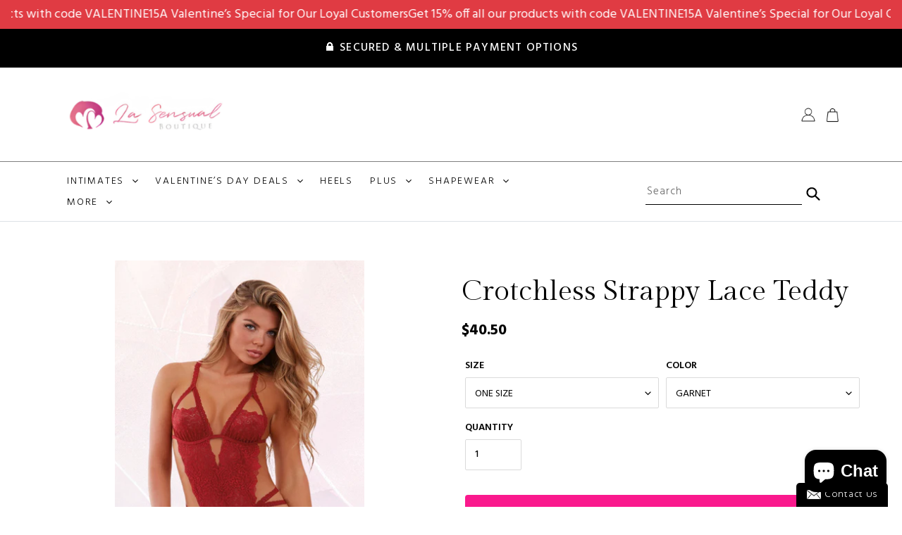

--- FILE ---
content_type: text/html; charset=utf-8
request_url: https://lasensualboutique.com/products/crotchless-strappy-lace-teddy
body_size: 51538
content:
<!doctype html>
<html class="no-js" lang="en">
<head>
<!-- Google Tag Manager -->
<script>(function(w,d,s,l,i){w[l]=w[l]||[];w[l].push({'gtm.start':
new Date().getTime(),event:'gtm.js'});var f=d.getElementsByTagName(s)[0],
j=d.createElement(s),dl=l!='dataLayer'?'&l='+l:'';j.async=true;j.src=
'https://www.googletagmanager.com/gtm.js?id='+i+dl;f.parentNode.insertBefore(j,f);
})(window,document,'script','dataLayer','GTM-WT3W2SPN');</script>
<!-- End Google Tag Manager -->

<!-- Google tag (gtag.js) -->
<script async src="https://www.googletagmanager.com/gtag/js?id=AW-416774015"></script>
<script>
  window.dataLayer = window.dataLayer || [];
  function gtag(){dataLayer.push(arguments);}
  gtag('js', new Date());

  gtag('config', 'AW-416774015');
</script>

<meta name="google-site-verification" content="9cIgoawJxT8LqqorH1SLRRsUA0XbAECCqhKaUUJhDMg" />

  <meta name="google-site-verification" content="Lwza0tJbKF9vIXHo0bKlmCriu-jo3ifcrGaHXY9neis" />


<script type="text/javascript">
    (function(c,l,a,r,i,t,y){
        c[a]=c[a]||function(){(c[a].q=c[a].q||[]).push(arguments)};
        t=l.createElement(r);t.async=1;t.src="https://www.clarity.ms/tag/"+i;
        y=l.getElementsByTagName(r)[0];y.parentNode.insertBefore(t,y);
    })(window, document, "clarity", "script", "k23js58jkd");
</script>


  
<meta name="google-site-verification" content="CzUYjK7xqDZilApFmVPRm9_0_sz6Snd7geF2Y7UW598" />
  <style>
.announcement{
  text-align: center;
  font-size: 40px;
  font-family: cursive;
  color: #000;
}
</style>

<!--<div class="announcement">
  Order more than <b>$50</b> is <b>Free</b> Shipping
</div>-->
  
 
  <meta charset="utf-8">
  <meta http-equiv="X-UA-Compatible" content="IE=edge,chrome=1">
  <meta name="viewport" content="width=device-width,initial-scale=1">
  <meta name="theme-color" content="#fa198d">
  <meta name="p:domain_verify" content="54c0212c26fe3e46bd24022f062f8e63"/>
  
  <link rel="preconnect" href="https://cdn.shopify.com" crossorigin>
  <link rel="preconnect" href="https://fonts.shopifycdn.com" crossorigin>
  <link rel="preconnect" href="https://monorail-edge.shopifysvc.com"><link rel="preload" href="//lasensualboutique.com/cdn/shop/t/8/assets/theme.css?v=5473278238553763231728307615" as="style">
  <link rel="preload" as="font" href="//lasensualboutique.com/cdn/fonts/work_sans/worksans_n6.75811c3bd5161ea6e3ceb2d48ca889388f9bd5fe.woff2" type="font/woff2" crossorigin>
  <link rel="preload" as="font" href="//lasensualboutique.com/cdn/fonts/work_sans/worksans_n4.b7973b3d07d0ace13de1b1bea9c45759cdbe12cf.woff2" type="font/woff2" crossorigin>
  <link rel="preload" as="font" href="//lasensualboutique.com/cdn/fonts/work_sans/worksans_n7.e2cf5bd8f2c7e9d30c030f9ea8eafc69f5a92f7b.woff2" type="font/woff2" crossorigin>
  <link rel="preload" href="//lasensualboutique.com/cdn/shop/t/8/assets/theme.js?v=52065136873454326441732892243" as="script">
  <link rel="preload" href="//lasensualboutique.com/cdn/shop/t/8/assets/lazysizes.js?v=63098554868324070131727277906" as="script">

  <link rel="stylesheet" href="//lasensualboutique.com/cdn/shop/t/8/assets/font.css?v=25150374149540192311727277906" as="style">

  <link href="https://fonts.googleapis.com/css2?family=Gilda+Display&family=Hind:wght@300;400;500;600;700&display=swap" rel="stylesheet"><link rel="canonical" href="https://lasensualboutique.com/products/crotchless-strappy-lace-teddy"><link rel="shortcut icon" href="//lasensualboutique.com/cdn/shop/files/favicon1_32x32.png?v=1635577506" type="image/png"><title>Crotchless Strappy Lace Teddy
&ndash; La Sensual Boutique</title><meta name="description" content="Stretch galloon lace teddy with unlined triangle cups, peek-a-boo cutouts, open crotch, criss-cross adjustable straps and G-string back."><!-- /snippets/social-meta-tags.liquid -->


<meta property="og:site_name" content="La Sensual Boutique">
<meta property="og:url" content="https://lasensualboutique.com/products/crotchless-strappy-lace-teddy">
<meta property="og:title" content="Crotchless Strappy Lace Teddy">
<meta property="og:type" content="product">
<meta property="og:description" content="Stretch galloon lace teddy with unlined triangle cups, peek-a-boo cutouts, open crotch, criss-cross adjustable straps and G-string back."><meta property="og:image" content="http://lasensualboutique.com/cdn/shop/files/1_507b435a-2998-4614-b01b-fa09f16fd9d4.png?v=1748501162">
  <meta property="og:image:secure_url" content="https://lasensualboutique.com/cdn/shop/files/1_507b435a-2998-4614-b01b-fa09f16fd9d4.png?v=1748501162">
  <meta property="og:image:width" content="600">
  <meta property="og:image:height" content="900">
  <meta property="og:price:amount" content="40.50">
  <meta property="og:price:currency" content="USD">



<meta name="twitter:card" content="summary_large_image">
<meta name="twitter:title" content="Crotchless Strappy Lace Teddy">
<meta name="twitter:description" content="Stretch galloon lace teddy with unlined triangle cups, peek-a-boo cutouts, open crotch, criss-cross adjustable straps and G-string back.">

  
<style data-shopify>
:root {
    --color-text: #fa198d;
    --color-text-rgb: 250, 25, 141;
    --color-body-text: #000000;
    --color-sale-text: #e985a4;
    --color-small-button-text-border: #000000;
    --color-text-field: #ffffff;
    --color-text-field-text: #000000;
    --color-text-field-text-rgb: 0, 0, 0;

    --color-btn-primary: #fa198d;
    --color-btn-primary-darker: #db0573;
    --color-btn-primary-text: #fafafa;

    --color-blankstate: rgba(0, 0, 0, 0.35);
    --color-blankstate-border: rgba(0, 0, 0, 0.2);
    --color-blankstate-background: rgba(0, 0, 0, 0.1);

    --color-text-focus:#db0573;
    --color-overlay-text-focus:#e6e6e6;
    --color-btn-primary-focus:#db0573;
    --color-btn-social-focus:#d2d2d2;
    --color-small-button-text-border-focus:#404040;
    --predictive-search-focus:#f2f2f2;

    --color-body: #ffffff;
    --color-bg: #ffffff;
    --color-bg-rgb: 255, 255, 255;
    --color-bg-alt: rgba(0, 0, 0, 0.05);
    --color-bg-currency-selector: rgba(0, 0, 0, 0.2);

    --color-overlay-title-text: #ffffff;
    --color-image-overlay: #685858;
    --color-image-overlay-rgb: 104, 88, 88;--opacity-image-overlay: 0.26;--hover-overlay-opacity: 0.66;

    --color-border: #ebebeb;
    --color-border-form: #e985a4;
    --color-border-form-darker: #e15a84;

    --svg-select-icon: url(//lasensualboutique.com/cdn/shop/t/8/assets/ico-select.svg?v=29003672709104678581727277906);
    --slick-img-url: url(//lasensualboutique.com/cdn/shop/t/8/assets/ajax-loader.gif?v=41356863302472015721727277906);

    --font-weight-body--bold: 700;
    --font-weight-body--bolder: 700;

    --font-stack-header: "Work Sans", sans-serif;
    --font-style-header: normal;
    --font-weight-header: 600;

    --font-stack-body: "Work Sans", sans-serif;
    --font-style-body: normal;
    --font-weight-body: 400;

    --font-size-header: 26;

    --font-size-base: 16;

    --font-h1-desktop: 35;
    --font-h1-mobile: 32;
    --font-h2-desktop: 20;
    --font-h2-mobile: 18;
    --font-h3-mobile: 20;
    --font-h4-desktop: 17;
    --font-h4-mobile: 15;
    --font-h5-desktop: 15;
    --font-h5-mobile: 13;
    --font-h6-desktop: 14;
    --font-h6-mobile: 12;

    --font-mega-title-large-desktop: 65;

    --font-rich-text-large: 18;
    --font-rich-text-small: 14;

    
--color-video-bg: #f2f2f2;

    
    --global-color-image-loader-primary: rgba(250, 25, 141, 0.06);
    --global-color-image-loader-secondary: rgba(250, 25, 141, 0.12);
  }
</style>


  <style>*,::after,::before{box-sizing:border-box}body{margin:0}body,html{background-color:var(--color-body)}body,button{font-size:calc(var(--font-size-base) * 1px);font-family:var(--font-stack-body);font-style:var(--font-style-body);font-weight:var(--font-weight-body);color:var(--color-text);line-height:1.5}body,button{-webkit-font-smoothing:antialiased;-webkit-text-size-adjust:100%}.border-bottom{border-bottom:1px solid var(--color-border)}.btn--link{background-color:transparent;border:0;margin:0;color:var(--color-text);text-align:left}.text-right{text-align:right}.icon{display:inline-block;width:20px;height:20px;vertical-align:middle;fill:currentColor}.icon__fallback-text,.visually-hidden{position:absolute!important;overflow:hidden;clip:rect(0 0 0 0);height:1px;width:1px;margin:-1px;padding:0;border:0}svg.icon:not(.icon--full-color) circle,svg.icon:not(.icon--full-color) ellipse,svg.icon:not(.icon--full-color) g,svg.icon:not(.icon--full-color) line,svg.icon:not(.icon--full-color) path,svg.icon:not(.icon--full-color) polygon,svg.icon:not(.icon--full-color) polyline,svg.icon:not(.icon--full-color) rect,symbol.icon:not(.icon--full-color) circle,symbol.icon:not(.icon--full-color) ellipse,symbol.icon:not(.icon--full-color) g,symbol.icon:not(.icon--full-color) line,symbol.icon:not(.icon--full-color) path,symbol.icon:not(.icon--full-color) polygon,symbol.icon:not(.icon--full-color) polyline,symbol.icon:not(.icon--full-color) rect{fill:inherit;stroke:inherit}li{list-style:none}.list--inline{padding:0;margin:0}.list--inline>li{display:inline-block;margin-bottom:0;vertical-align:middle}a{color:var(--color-text);text-decoration:none}.h1,.h2,h1,h2{margin:0 0 17.5px;font-family:var(--font-stack-header);font-style:var(--font-style-header);font-weight:var(--font-weight-header);line-height:1.2;overflow-wrap:break-word;word-wrap:break-word}.h1 a,.h2 a,h1 a,h2 a{color:inherit;text-decoration:none;font-weight:inherit}.h1,h1{font-size:calc(((var(--font-h1-desktop))/ (var(--font-size-base))) * 1em);text-transform:none;letter-spacing:0}@media only screen and (max-width:749px){.h1,h1{font-size:calc(((var(--font-h1-mobile))/ (var(--font-size-base))) * 1em)}}.h2,h2{font-size:calc(((var(--font-h2-desktop))/ (var(--font-size-base))) * 1em);text-transform:uppercase;letter-spacing:.1em}@media only screen and (max-width:749px){.h2,h2{font-size:calc(((var(--font-h2-mobile))/ (var(--font-size-base))) * 1em)}}p{color:var(--color-body-text);margin:0 0 19.44444px}@media only screen and (max-width:749px){p{font-size:calc(((var(--font-size-base) - 1)/ (var(--font-size-base))) * 1em)}}p:last-child{margin-bottom:0}@media only screen and (max-width:749px){.small--hide{display:none!important}}.grid{list-style:none;margin:0;padding:0;margin-left:-30px}.grid::after{content:'';display:table;clear:both}@media only screen and (max-width:749px){.grid{margin-left:-22px}}.grid::after{content:'';display:table;clear:both}.grid--no-gutters{margin-left:0}.grid--no-gutters .grid__item{padding-left:0}.grid--table{display:table;table-layout:fixed;width:100%}.grid--table>.grid__item{float:none;display:table-cell;vertical-align:middle}.grid__item{float:left;padding-left:30px;width:100%}@media only screen and (max-width:749px){.grid__item{padding-left:22px}}.grid__item[class*="--push"]{position:relative}@media only screen and (min-width:750px){.medium-up--one-quarter{width:25%}.medium-up--push-one-third{width:33.33%}.medium-up--one-half{width:50%}.medium-up--push-one-third{left:33.33%;position:relative}}.site-header{position:relative;background-color:var(--color-body)}@media only screen and (max-width:749px){.site-header{border-bottom:1px solid var(--color-border)}}@media only screen and (min-width:750px){.site-header{padding:0 55px}.site-header.logo--center{padding-top:30px}}.site-header__logo{margin:15px 0}.logo-align--center .site-header__logo{text-align:center;margin:0 auto}@media only screen and (max-width:749px){.logo-align--center .site-header__logo{text-align:left;margin:15px 0}}@media only screen and (max-width:749px){.site-header__logo{padding-left:22px;text-align:left}.site-header__logo img{margin:0}}.site-header__logo-link{display:inline-block;word-break:break-word}@media only screen and (min-width:750px){.logo-align--center .site-header__logo-link{margin:0 auto}}.site-header__logo-image{display:block}@media only screen and (min-width:750px){.site-header__logo-image{margin:0 auto}}.site-header__logo-image img{width:100%}.site-header__logo-image--centered img{margin:0 auto}.site-header__logo img{display:block}.site-header__icons{position:relative;white-space:nowrap}@media only screen and (max-width:749px){.site-header__icons{width:auto;padding-right:13px}.site-header__icons .btn--link,.site-header__icons .site-header__cart{font-size:calc(((var(--font-size-base))/ (var(--font-size-base))) * 1em)}}.site-header__icons-wrapper{position:relative;display:-webkit-flex;display:-ms-flexbox;display:flex;width:100%;-ms-flex-align:center;-webkit-align-items:center;-moz-align-items:center;-ms-align-items:center;-o-align-items:center;align-items:center;-webkit-justify-content:flex-end;-ms-justify-content:flex-end;justify-content:flex-end}.site-header__account,.site-header__cart,.site-header__search{position:relative}.site-header__search.site-header__icon{display:none}@media only screen and (min-width:1400px){.site-header__search.site-header__icon{display:block}}.site-header__search-toggle{display:block}@media only screen and (min-width:750px){.site-header__account,.site-header__cart{padding:10px 11px}}.site-header__cart-title,.site-header__search-title{position:absolute!important;overflow:hidden;clip:rect(0 0 0 0);height:1px;width:1px;margin:-1px;padding:0;border:0;display:block;vertical-align:middle}.site-header__cart-title{margin-right:3px}.site-header__cart-count{display:flex;align-items:center;justify-content:center;position:absolute;right:.4rem;top:.2rem;font-weight:700;background-color:var(--color-btn-primary);color:var(--color-btn-primary-text);border-radius:50%;min-width:1em;height:1em}.site-header__cart-count span{font-family:HelveticaNeue,"Helvetica Neue",Helvetica,Arial,sans-serif;font-size:calc(11em / 16);line-height:1}@media only screen and (max-width:749px){.site-header__cart-count{top:calc(7em / 16);right:0;border-radius:50%;min-width:calc(19em / 16);height:calc(19em / 16)}}@media only screen and (max-width:749px){.site-header__cart-count span{padding:.25em calc(6em / 16);font-size:12px}}.site-header__menu{display:none}@media only screen and (max-width:749px){.site-header__icon{display:inline-block;vertical-align:middle;padding:10px 11px;margin:0}}@media only screen and (min-width:750px){.site-header__icon .icon-search{margin-right:3px}}.announcement-bar{z-index:10;position:relative;text-align:center;border-bottom:1px solid transparent;padding:2px}.announcement-bar__link{display:block}.announcement-bar__message{display:block;padding:11px 22px;font-size:calc(((16)/ (var(--font-size-base))) * 1em);font-weight:var(--font-weight-header)}@media only screen and (min-width:750px){.announcement-bar__message{padding-left:55px;padding-right:55px}}.site-nav{position:relative;padding:0;text-align:center;margin:25px 0}.site-nav a{padding:3px 10px}.site-nav__link{display:block;white-space:nowrap}.site-nav--centered .site-nav__link{padding-top:0}.site-nav__link .icon-chevron-down{width:calc(8em / 16);height:calc(8em / 16);margin-left:.5rem}.site-nav__label{border-bottom:1px solid transparent}.site-nav__link--active .site-nav__label{border-bottom-color:var(--color-text)}.site-nav__link--button{border:none;background-color:transparent;padding:3px 10px}.site-header__mobile-nav{z-index:11;position:relative;background-color:var(--color-body)}@media only screen and (max-width:749px){.site-header__mobile-nav{display:-webkit-flex;display:-ms-flexbox;display:flex;width:100%;-ms-flex-align:center;-webkit-align-items:center;-moz-align-items:center;-ms-align-items:center;-o-align-items:center;align-items:center}}.mobile-nav--open .icon-close{display:none}.main-content{opacity:0}.main-content .shopify-section{display:none}.main-content .shopify-section:first-child{display:inherit}.critical-hidden{display:none}</style>

  <script>
    window.performance.mark('debut:theme_stylesheet_loaded.start');

    function onLoadStylesheet() {
      performance.mark('debut:theme_stylesheet_loaded.end');
      performance.measure('debut:theme_stylesheet_loaded', 'debut:theme_stylesheet_loaded.start', 'debut:theme_stylesheet_loaded.end');

      var url = "//lasensualboutique.com/cdn/shop/t/8/assets/theme.css?v=5473278238553763231728307615";
      var link = document.querySelector('link[href="' + url + '"]');
      link.loaded = true;
      link.dispatchEvent(new Event('load'));
    }
  </script>

  <link rel="stylesheet" href="//lasensualboutique.com/cdn/shop/t/8/assets/theme.css?v=5473278238553763231728307615" type="text/css" media="print" onload="this.media='all';onLoadStylesheet()">

  <style>
    @font-face {
  font-family: "Work Sans";
  font-weight: 600;
  font-style: normal;
  font-display: swap;
  src: url("//lasensualboutique.com/cdn/fonts/work_sans/worksans_n6.75811c3bd5161ea6e3ceb2d48ca889388f9bd5fe.woff2") format("woff2"),
       url("//lasensualboutique.com/cdn/fonts/work_sans/worksans_n6.defcf26f28f3fa3df4555714d3f2e0f1217d7772.woff") format("woff");
}

    @font-face {
  font-family: "Work Sans";
  font-weight: 400;
  font-style: normal;
  font-display: swap;
  src: url("//lasensualboutique.com/cdn/fonts/work_sans/worksans_n4.b7973b3d07d0ace13de1b1bea9c45759cdbe12cf.woff2") format("woff2"),
       url("//lasensualboutique.com/cdn/fonts/work_sans/worksans_n4.cf5ceb1e6d373a9505e637c1aff0a71d0959556d.woff") format("woff");
}

    @font-face {
  font-family: "Work Sans";
  font-weight: 700;
  font-style: normal;
  font-display: swap;
  src: url("//lasensualboutique.com/cdn/fonts/work_sans/worksans_n7.e2cf5bd8f2c7e9d30c030f9ea8eafc69f5a92f7b.woff2") format("woff2"),
       url("//lasensualboutique.com/cdn/fonts/work_sans/worksans_n7.20f1c80359e7f7b4327b81543e1acb5c32cd03cd.woff") format("woff");
}

    @font-face {
  font-family: "Work Sans";
  font-weight: 700;
  font-style: normal;
  font-display: swap;
  src: url("//lasensualboutique.com/cdn/fonts/work_sans/worksans_n7.e2cf5bd8f2c7e9d30c030f9ea8eafc69f5a92f7b.woff2") format("woff2"),
       url("//lasensualboutique.com/cdn/fonts/work_sans/worksans_n7.20f1c80359e7f7b4327b81543e1acb5c32cd03cd.woff") format("woff");
}

    @font-face {
  font-family: "Work Sans";
  font-weight: 400;
  font-style: italic;
  font-display: swap;
  src: url("//lasensualboutique.com/cdn/fonts/work_sans/worksans_i4.16ff51e3e71fc1d09ff97b9ff9ccacbeeb384ec4.woff2") format("woff2"),
       url("//lasensualboutique.com/cdn/fonts/work_sans/worksans_i4.ed4a1418cba5b7f04f79e4d5c8a5f1a6bd34f23b.woff") format("woff");
}

    @font-face {
  font-family: "Work Sans";
  font-weight: 700;
  font-style: italic;
  font-display: swap;
  src: url("//lasensualboutique.com/cdn/fonts/work_sans/worksans_i7.7cdba6320b03c03dcaa365743a4e0e729fe97e54.woff2") format("woff2"),
       url("//lasensualboutique.com/cdn/fonts/work_sans/worksans_i7.42a9f4016982495f4c0b0fb3dc64cf8f2d0c3eaa.woff") format("woff");
}

  </style>

  

  <script>
    var theme = {
      breakpoints: {
        medium: 750,
        large: 990,
        widescreen: 1400
      },
      strings: {
        addToCart: "Add to cart",
        soldOut: "Sold out",
        unavailable: "Unavailable",
        regularPrice: "Regular price",
        salePrice: "Sale price",
        sale: "Sale",
        fromLowestPrice: "from [price]",
        vendor: "Vendor",
        showMore: "Show More",
        showLess: "Show Less",
        searchFor: "Search for",
        addressError: "Error looking up that address",
        addressNoResults: "No results for that address",
        addressQueryLimit: "You have exceeded the Google API usage limit. Consider upgrading to a \u003ca href=\"https:\/\/developers.google.com\/maps\/premium\/usage-limits\"\u003ePremium Plan\u003c\/a\u003e.",
        authError: "There was a problem authenticating your Google Maps account.",
        newWindow: "Opens in a new window.",
        external: "Opens external website.",
        newWindowExternal: "Opens external website in a new window.",
        removeLabel: "Remove [product]",
        update: "Update",
        quantity: "Quantity",
        discountedTotal: "Discounted total",
        regularTotal: "Regular total",
        priceColumn: "See Price column for discount details.",
        quantityMinimumMessage: "Quantity must be 1 or more",
        cartError: "There was an error while updating your cart. Please try again.",
        removedItemMessage: "Removed \u003cspan class=\"cart__removed-product-details\"\u003e([quantity]) [link]\u003c\/span\u003e from your cart.",
        unitPrice: "Unit price",
        unitPriceSeparator: "per",
        oneCartCount: "1 item",
        otherCartCount: "[count] items",
        quantityLabel: "Quantity: [count]",
        products: "Products",
        loading: "Loading",
        number_of_results: "[result_number] of [results_count]",
        number_of_results_found: "[results_count] results found",
        one_result_found: "1 result found"
      },
      moneyFormat: "${{amount}}",
      moneyFormatWithCurrency: "${{amount}} USD",
      settings: {
        predictiveSearchEnabled: true,
        predictiveSearchShowPrice: true,
        predictiveSearchShowVendor: false
      },
      stylesheet: "//lasensualboutique.com/cdn/shop/t/8/assets/theme.css?v=5473278238553763231728307615"
    };document.documentElement.className = document.documentElement.className.replace('no-js', 'js');
  </script><script src="//lasensualboutique.com/cdn/shop/t/8/assets/theme.js?v=52065136873454326441732892243" defer="defer"></script>
  <script src="//lasensualboutique.com/cdn/shop/t/8/assets/lazysizes.js?v=63098554868324070131727277906" async="async"></script>

  <script type="text/javascript">
    if (window.MSInputMethodContext && document.documentMode) {
      var scripts = document.getElementsByTagName('script')[0];
      var polyfill = document.createElement("script");
      polyfill.defer = true;
      polyfill.src = "//lasensualboutique.com/cdn/shop/t/8/assets/ie11CustomProperties.min.js?v=146208399201472936201727277906";

      scripts.parentNode.insertBefore(polyfill, scripts);
    }
  </script>

  <script>window.performance && window.performance.mark && window.performance.mark('shopify.content_for_header.start');</script><meta name="google-site-verification" content="WjDi85GO9nLP7q3cXXAIRJCS6OgR68tqZ-U-2qF0fZw">
<meta name="google-site-verification" content="JVK1noaPHSdnnir0Xg7hkxfDRmPz_KxMjDQMu8Xrjuw">
<meta name="google-site-verification" content="tfFEozdFBBodLLBcTVi_1KPSJRecez2_bmOozcJm6Dw">
<meta name="google-site-verification" content="RjLTCDpE907L0myUHqLBwTEjruFKKwEd9MY7NZXj99M">
<meta name="google-site-verification" content="CzUYjK7xqDZilApFmVPRm9_0_sz6Snd7geF2Y7UW598">
<meta name="facebook-domain-verification" content="60wmkcoxurvwkt5xq1h6xby8h30vng">
<meta id="shopify-digital-wallet" name="shopify-digital-wallet" content="/9499181152/digital_wallets/dialog">
<link rel="alternate" type="application/json+oembed" href="https://lasensualboutique.com/products/crotchless-strappy-lace-teddy.oembed">
<script async="async" src="/checkouts/internal/preloads.js?locale=en-US"></script>
<script id="shopify-features" type="application/json">{"accessToken":"3b6a797f9ffbf3abdd6cd8631eb48c64","betas":["rich-media-storefront-analytics"],"domain":"lasensualboutique.com","predictiveSearch":true,"shopId":9499181152,"locale":"en"}</script>
<script>var Shopify = Shopify || {};
Shopify.shop = "lasensualboutique.myshopify.com";
Shopify.locale = "en";
Shopify.currency = {"active":"USD","rate":"1.0"};
Shopify.country = "US";
Shopify.theme = {"name":"New Version of LA (ECC): Sep25 2024","id":139655381147,"schema_name":"Debut","schema_version":"17.13.0","theme_store_id":796,"role":"main"};
Shopify.theme.handle = "null";
Shopify.theme.style = {"id":null,"handle":null};
Shopify.cdnHost = "lasensualboutique.com/cdn";
Shopify.routes = Shopify.routes || {};
Shopify.routes.root = "/";</script>
<script type="module">!function(o){(o.Shopify=o.Shopify||{}).modules=!0}(window);</script>
<script>!function(o){function n(){var o=[];function n(){o.push(Array.prototype.slice.apply(arguments))}return n.q=o,n}var t=o.Shopify=o.Shopify||{};t.loadFeatures=n(),t.autoloadFeatures=n()}(window);</script>
<script id="shop-js-analytics" type="application/json">{"pageType":"product"}</script>
<script defer="defer" async type="module" src="//lasensualboutique.com/cdn/shopifycloud/shop-js/modules/v2/client.init-shop-cart-sync_C5BV16lS.en.esm.js"></script>
<script defer="defer" async type="module" src="//lasensualboutique.com/cdn/shopifycloud/shop-js/modules/v2/chunk.common_CygWptCX.esm.js"></script>
<script type="module">
  await import("//lasensualboutique.com/cdn/shopifycloud/shop-js/modules/v2/client.init-shop-cart-sync_C5BV16lS.en.esm.js");
await import("//lasensualboutique.com/cdn/shopifycloud/shop-js/modules/v2/chunk.common_CygWptCX.esm.js");

  window.Shopify.SignInWithShop?.initShopCartSync?.({"fedCMEnabled":true,"windoidEnabled":true});

</script>
<script>(function() {
  var isLoaded = false;
  function asyncLoad() {
    if (isLoaded) return;
    isLoaded = true;
    var urls = ["\/\/www.powr.io\/powr.js?powr-token=lasensualboutique.myshopify.com\u0026external-type=shopify\u0026shop=lasensualboutique.myshopify.com","https:\/\/trust.conversionbear.com\/script?app=trust_badge\u0026shop=lasensualboutique.myshopify.com"];
    for (var i = 0; i < urls.length; i++) {
      var s = document.createElement('script');
      s.type = 'text/javascript';
      s.async = true;
      s.src = urls[i];
      var x = document.getElementsByTagName('script')[0];
      x.parentNode.insertBefore(s, x);
    }
  };
  if(window.attachEvent) {
    window.attachEvent('onload', asyncLoad);
  } else {
    window.addEventListener('load', asyncLoad, false);
  }
})();</script>
<script id="__st">var __st={"a":9499181152,"offset":-28800,"reqid":"5331cbe1-e6b8-415b-a20d-abfdc2536e60-1768619002","pageurl":"lasensualboutique.com\/products\/crotchless-strappy-lace-teddy","u":"42a1c60d9e7b","p":"product","rtyp":"product","rid":6023306969243};</script>
<script>window.ShopifyPaypalV4VisibilityTracking = true;</script>
<script id="captcha-bootstrap">!function(){'use strict';const t='contact',e='account',n='new_comment',o=[[t,t],['blogs',n],['comments',n],[t,'customer']],c=[[e,'customer_login'],[e,'guest_login'],[e,'recover_customer_password'],[e,'create_customer']],r=t=>t.map((([t,e])=>`form[action*='/${t}']:not([data-nocaptcha='true']) input[name='form_type'][value='${e}']`)).join(','),a=t=>()=>t?[...document.querySelectorAll(t)].map((t=>t.form)):[];function s(){const t=[...o],e=r(t);return a(e)}const i='password',u='form_key',d=['recaptcha-v3-token','g-recaptcha-response','h-captcha-response',i],f=()=>{try{return window.sessionStorage}catch{return}},m='__shopify_v',_=t=>t.elements[u];function p(t,e,n=!1){try{const o=window.sessionStorage,c=JSON.parse(o.getItem(e)),{data:r}=function(t){const{data:e,action:n}=t;return t[m]||n?{data:e,action:n}:{data:t,action:n}}(c);for(const[e,n]of Object.entries(r))t.elements[e]&&(t.elements[e].value=n);n&&o.removeItem(e)}catch(o){console.error('form repopulation failed',{error:o})}}const l='form_type',E='cptcha';function T(t){t.dataset[E]=!0}const w=window,h=w.document,L='Shopify',v='ce_forms',y='captcha';let A=!1;((t,e)=>{const n=(g='f06e6c50-85a8-45c8-87d0-21a2b65856fe',I='https://cdn.shopify.com/shopifycloud/storefront-forms-hcaptcha/ce_storefront_forms_captcha_hcaptcha.v1.5.2.iife.js',D={infoText:'Protected by hCaptcha',privacyText:'Privacy',termsText:'Terms'},(t,e,n)=>{const o=w[L][v],c=o.bindForm;if(c)return c(t,g,e,D).then(n);var r;o.q.push([[t,g,e,D],n]),r=I,A||(h.body.append(Object.assign(h.createElement('script'),{id:'captcha-provider',async:!0,src:r})),A=!0)});var g,I,D;w[L]=w[L]||{},w[L][v]=w[L][v]||{},w[L][v].q=[],w[L][y]=w[L][y]||{},w[L][y].protect=function(t,e){n(t,void 0,e),T(t)},Object.freeze(w[L][y]),function(t,e,n,w,h,L){const[v,y,A,g]=function(t,e,n){const i=e?o:[],u=t?c:[],d=[...i,...u],f=r(d),m=r(i),_=r(d.filter((([t,e])=>n.includes(e))));return[a(f),a(m),a(_),s()]}(w,h,L),I=t=>{const e=t.target;return e instanceof HTMLFormElement?e:e&&e.form},D=t=>v().includes(t);t.addEventListener('submit',(t=>{const e=I(t);if(!e)return;const n=D(e)&&!e.dataset.hcaptchaBound&&!e.dataset.recaptchaBound,o=_(e),c=g().includes(e)&&(!o||!o.value);(n||c)&&t.preventDefault(),c&&!n&&(function(t){try{if(!f())return;!function(t){const e=f();if(!e)return;const n=_(t);if(!n)return;const o=n.value;o&&e.removeItem(o)}(t);const e=Array.from(Array(32),(()=>Math.random().toString(36)[2])).join('');!function(t,e){_(t)||t.append(Object.assign(document.createElement('input'),{type:'hidden',name:u})),t.elements[u].value=e}(t,e),function(t,e){const n=f();if(!n)return;const o=[...t.querySelectorAll(`input[type='${i}']`)].map((({name:t})=>t)),c=[...d,...o],r={};for(const[a,s]of new FormData(t).entries())c.includes(a)||(r[a]=s);n.setItem(e,JSON.stringify({[m]:1,action:t.action,data:r}))}(t,e)}catch(e){console.error('failed to persist form',e)}}(e),e.submit())}));const S=(t,e)=>{t&&!t.dataset[E]&&(n(t,e.some((e=>e===t))),T(t))};for(const o of['focusin','change'])t.addEventListener(o,(t=>{const e=I(t);D(e)&&S(e,y())}));const B=e.get('form_key'),M=e.get(l),P=B&&M;t.addEventListener('DOMContentLoaded',(()=>{const t=y();if(P)for(const e of t)e.elements[l].value===M&&p(e,B);[...new Set([...A(),...v().filter((t=>'true'===t.dataset.shopifyCaptcha))])].forEach((e=>S(e,t)))}))}(h,new URLSearchParams(w.location.search),n,t,e,['guest_login'])})(!0,!0)}();</script>
<script integrity="sha256-4kQ18oKyAcykRKYeNunJcIwy7WH5gtpwJnB7kiuLZ1E=" data-source-attribution="shopify.loadfeatures" defer="defer" src="//lasensualboutique.com/cdn/shopifycloud/storefront/assets/storefront/load_feature-a0a9edcb.js" crossorigin="anonymous"></script>
<script data-source-attribution="shopify.dynamic_checkout.dynamic.init">var Shopify=Shopify||{};Shopify.PaymentButton=Shopify.PaymentButton||{isStorefrontPortableWallets:!0,init:function(){window.Shopify.PaymentButton.init=function(){};var t=document.createElement("script");t.src="https://lasensualboutique.com/cdn/shopifycloud/portable-wallets/latest/portable-wallets.en.js",t.type="module",document.head.appendChild(t)}};
</script>
<script data-source-attribution="shopify.dynamic_checkout.buyer_consent">
  function portableWalletsHideBuyerConsent(e){var t=document.getElementById("shopify-buyer-consent"),n=document.getElementById("shopify-subscription-policy-button");t&&n&&(t.classList.add("hidden"),t.setAttribute("aria-hidden","true"),n.removeEventListener("click",e))}function portableWalletsShowBuyerConsent(e){var t=document.getElementById("shopify-buyer-consent"),n=document.getElementById("shopify-subscription-policy-button");t&&n&&(t.classList.remove("hidden"),t.removeAttribute("aria-hidden"),n.addEventListener("click",e))}window.Shopify?.PaymentButton&&(window.Shopify.PaymentButton.hideBuyerConsent=portableWalletsHideBuyerConsent,window.Shopify.PaymentButton.showBuyerConsent=portableWalletsShowBuyerConsent);
</script>
<script>
  function portableWalletsCleanup(e){e&&e.src&&console.error("Failed to load portable wallets script "+e.src);var t=document.querySelectorAll("shopify-accelerated-checkout .shopify-payment-button__skeleton, shopify-accelerated-checkout-cart .wallet-cart-button__skeleton"),e=document.getElementById("shopify-buyer-consent");for(let e=0;e<t.length;e++)t[e].remove();e&&e.remove()}function portableWalletsNotLoadedAsModule(e){e instanceof ErrorEvent&&"string"==typeof e.message&&e.message.includes("import.meta")&&"string"==typeof e.filename&&e.filename.includes("portable-wallets")&&(window.removeEventListener("error",portableWalletsNotLoadedAsModule),window.Shopify.PaymentButton.failedToLoad=e,"loading"===document.readyState?document.addEventListener("DOMContentLoaded",window.Shopify.PaymentButton.init):window.Shopify.PaymentButton.init())}window.addEventListener("error",portableWalletsNotLoadedAsModule);
</script>

<script type="module" src="https://lasensualboutique.com/cdn/shopifycloud/portable-wallets/latest/portable-wallets.en.js" onError="portableWalletsCleanup(this)" crossorigin="anonymous"></script>
<script nomodule>
  document.addEventListener("DOMContentLoaded", portableWalletsCleanup);
</script>

<link id="shopify-accelerated-checkout-styles" rel="stylesheet" media="screen" href="https://lasensualboutique.com/cdn/shopifycloud/portable-wallets/latest/accelerated-checkout-backwards-compat.css" crossorigin="anonymous">
<style id="shopify-accelerated-checkout-cart">
        #shopify-buyer-consent {
  margin-top: 1em;
  display: inline-block;
  width: 100%;
}

#shopify-buyer-consent.hidden {
  display: none;
}

#shopify-subscription-policy-button {
  background: none;
  border: none;
  padding: 0;
  text-decoration: underline;
  font-size: inherit;
  cursor: pointer;
}

#shopify-subscription-policy-button::before {
  box-shadow: none;
}

      </style>

<script>window.performance && window.performance.mark && window.performance.mark('shopify.content_for_header.end');</script>
  
<!-- Start of Judge.me Core -->
<link rel="dns-prefetch" href="https://cdn.judge.me/">
<script data-cfasync='false' class='jdgm-settings-script'>window.jdgmSettings={"pagination":5,"disable_web_reviews":false,"badge_no_review_text":"No reviews","badge_n_reviews_text":"{{ n }} review/reviews","badge_star_color":"#FA198D","hide_badge_preview_if_no_reviews":true,"badge_hide_text":false,"enforce_center_preview_badge":false,"widget_title":"Customer Reviews","widget_open_form_text":"Write a review","widget_close_form_text":"Cancel review","widget_refresh_page_text":"Refresh page","widget_summary_text":"Based on {{ number_of_reviews }} review/reviews","widget_no_review_text":"Be the first to write a review","widget_name_field_text":"Display name","widget_verified_name_field_text":"Verified Name (public)","widget_name_placeholder_text":"Display name","widget_required_field_error_text":"This field is required.","widget_email_field_text":"Email address","widget_verified_email_field_text":"Verified Email (private, can not be edited)","widget_email_placeholder_text":"Your email address","widget_email_field_error_text":"Please enter a valid email address.","widget_rating_field_text":"Rating","widget_review_title_field_text":"Review Title","widget_review_title_placeholder_text":"Give your review a title","widget_review_body_field_text":"Review content","widget_review_body_placeholder_text":"Start writing here...","widget_pictures_field_text":"Picture/Video (optional)","widget_submit_review_text":"Submit Review","widget_submit_verified_review_text":"Submit Verified Review","widget_submit_success_msg_with_auto_publish":"Thank you! Please refresh the page in a few moments to see your review. You can remove or edit your review by logging into \u003ca href='https://judge.me/login' target='_blank' rel='nofollow noopener'\u003eJudge.me\u003c/a\u003e","widget_submit_success_msg_no_auto_publish":"Thank you! Your review will be published as soon as it is approved by the shop admin. You can remove or edit your review by logging into \u003ca href='https://judge.me/login' target='_blank' rel='nofollow noopener'\u003eJudge.me\u003c/a\u003e","widget_show_default_reviews_out_of_total_text":"Showing {{ n_reviews_shown }} out of {{ n_reviews }} reviews.","widget_show_all_link_text":"Show all","widget_show_less_link_text":"Show less","widget_author_said_text":"{{ reviewer_name }} said:","widget_days_text":"{{ n }} days ago","widget_weeks_text":"{{ n }} week/weeks ago","widget_months_text":"{{ n }} month/months ago","widget_years_text":"{{ n }} year/years ago","widget_yesterday_text":"Yesterday","widget_today_text":"Today","widget_replied_text":"\u003e\u003e {{ shop_name }} replied:","widget_read_more_text":"Read more","widget_reviewer_name_as_initial":"","widget_rating_filter_color":"#fbcd0a","widget_rating_filter_see_all_text":"See all reviews","widget_sorting_most_recent_text":"Most Recent","widget_sorting_highest_rating_text":"Highest Rating","widget_sorting_lowest_rating_text":"Lowest Rating","widget_sorting_with_pictures_text":"Only Pictures","widget_sorting_most_helpful_text":"Most Helpful","widget_open_question_form_text":"Ask a question","widget_reviews_subtab_text":"Reviews","widget_questions_subtab_text":"Questions","widget_question_label_text":"Question","widget_answer_label_text":"Answer","widget_question_placeholder_text":"Write your question here","widget_submit_question_text":"Submit Question","widget_question_submit_success_text":"Thank you for your question! We will notify you once it gets answered.","widget_star_color":"#FA198D","verified_badge_text":"Verified","verified_badge_bg_color":"","verified_badge_text_color":"","verified_badge_placement":"left-of-reviewer-name","widget_review_max_height":"","widget_hide_border":false,"widget_social_share":false,"widget_thumb":false,"widget_review_location_show":false,"widget_location_format":"","all_reviews_include_out_of_store_products":true,"all_reviews_out_of_store_text":"(out of store)","all_reviews_pagination":100,"all_reviews_product_name_prefix_text":"about","enable_review_pictures":false,"enable_question_anwser":false,"widget_theme":"default","review_date_format":"mm/dd/yyyy","default_sort_method":"most-recent","widget_product_reviews_subtab_text":"Product Reviews","widget_shop_reviews_subtab_text":"Shop Reviews","widget_other_products_reviews_text":"Reviews for other products","widget_store_reviews_subtab_text":"Store reviews","widget_no_store_reviews_text":"This store hasn't received any reviews yet","widget_web_restriction_product_reviews_text":"This product hasn't received any reviews yet","widget_no_items_text":"No items found","widget_show_more_text":"Show more","widget_write_a_store_review_text":"Write a Store Review","widget_other_languages_heading":"Reviews in Other Languages","widget_translate_review_text":"Translate review to {{ language }}","widget_translating_review_text":"Translating...","widget_show_original_translation_text":"Show original ({{ language }})","widget_translate_review_failed_text":"Review couldn't be translated.","widget_translate_review_retry_text":"Retry","widget_translate_review_try_again_later_text":"Try again later","show_product_url_for_grouped_product":false,"widget_sorting_pictures_first_text":"Pictures First","show_pictures_on_all_rev_page_mobile":false,"show_pictures_on_all_rev_page_desktop":false,"floating_tab_hide_mobile_install_preference":false,"floating_tab_button_name":"★ Reviews","floating_tab_title":"Let customers speak for us","floating_tab_button_color":"","floating_tab_button_background_color":"","floating_tab_url":"","floating_tab_url_enabled":false,"floating_tab_tab_style":"text","all_reviews_text_badge_text":"Customers rate us {{ shop.metafields.judgeme.all_reviews_rating | round: 1 }}/5 based on {{ shop.metafields.judgeme.all_reviews_count }} reviews.","all_reviews_text_badge_text_branded_style":"{{ shop.metafields.judgeme.all_reviews_rating | round: 1 }} out of 5 stars based on {{ shop.metafields.judgeme.all_reviews_count }} reviews","is_all_reviews_text_badge_a_link":false,"show_stars_for_all_reviews_text_badge":false,"all_reviews_text_badge_url":"","all_reviews_text_style":"text","all_reviews_text_color_style":"judgeme_brand_color","all_reviews_text_color":"#108474","all_reviews_text_show_jm_brand":true,"featured_carousel_show_header":true,"featured_carousel_title":"Let customers speak for us","testimonials_carousel_title":"Customers are saying","videos_carousel_title":"Real customer stories","cards_carousel_title":"Customers are saying","featured_carousel_count_text":"from {{ n }} reviews","featured_carousel_add_link_to_all_reviews_page":false,"featured_carousel_url":"","featured_carousel_show_images":true,"featured_carousel_autoslide_interval":5,"featured_carousel_arrows_on_the_sides":true,"featured_carousel_height":250,"featured_carousel_width":90,"featured_carousel_image_size":0,"featured_carousel_image_height":250,"featured_carousel_arrow_color":"#eeeeee","verified_count_badge_style":"vintage","verified_count_badge_orientation":"horizontal","verified_count_badge_color_style":"judgeme_brand_color","verified_count_badge_color":"#108474","is_verified_count_badge_a_link":false,"verified_count_badge_url":"","verified_count_badge_show_jm_brand":true,"widget_rating_preset_default":5,"widget_first_sub_tab":"product-reviews","widget_show_histogram":true,"widget_histogram_use_custom_color":false,"widget_pagination_use_custom_color":false,"widget_star_use_custom_color":false,"widget_verified_badge_use_custom_color":false,"widget_write_review_use_custom_color":false,"picture_reminder_submit_button":"Upload Pictures","enable_review_videos":false,"mute_video_by_default":false,"widget_sorting_videos_first_text":"Videos First","widget_review_pending_text":"Pending","featured_carousel_items_for_large_screen":4,"social_share_options_order":"Facebook,Twitter","remove_microdata_snippet":true,"disable_json_ld":false,"enable_json_ld_products":false,"preview_badge_show_question_text":false,"preview_badge_no_question_text":"No questions","preview_badge_n_question_text":"{{ number_of_questions }} question/questions","qa_badge_show_icon":false,"qa_badge_position":"same-row","remove_judgeme_branding":false,"widget_add_search_bar":false,"widget_search_bar_placeholder":"Search","widget_sorting_verified_only_text":"Verified only","featured_carousel_theme":"card","featured_carousel_show_rating":true,"featured_carousel_show_title":true,"featured_carousel_show_body":true,"featured_carousel_show_date":false,"featured_carousel_show_reviewer":false,"featured_carousel_show_product":false,"featured_carousel_header_background_color":"#108474","featured_carousel_header_text_color":"#ffffff","featured_carousel_name_product_separator":"reviewed","featured_carousel_full_star_background":"#be466c","featured_carousel_empty_star_background":"#dadada","featured_carousel_vertical_theme_background":"#f9fafb","featured_carousel_verified_badge_enable":false,"featured_carousel_verified_badge_color":"#108474","featured_carousel_border_style":"round","featured_carousel_review_line_length_limit":3,"featured_carousel_more_reviews_button_text":"Read more reviews","featured_carousel_view_product_button_text":"View product","all_reviews_page_load_reviews_on":"scroll","all_reviews_page_load_more_text":"Load More Reviews","disable_fb_tab_reviews":false,"enable_ajax_cdn_cache":false,"widget_public_name_text":"displayed publicly like","default_reviewer_name":"John Smith","default_reviewer_name_has_non_latin":true,"widget_reviewer_anonymous":"Anonymous","medals_widget_title":"Judge.me Review Medals","medals_widget_background_color":"#f9fafb","medals_widget_position":"footer_all_pages","medals_widget_border_color":"#f9fafb","medals_widget_verified_text_position":"left","medals_widget_use_monochromatic_version":false,"medals_widget_elements_color":"#108474","show_reviewer_avatar":true,"widget_invalid_yt_video_url_error_text":"Not a YouTube video URL","widget_max_length_field_error_text":"Please enter no more than {0} characters.","widget_show_country_flag":false,"widget_show_collected_via_shop_app":true,"widget_verified_by_shop_badge_style":"light","widget_verified_by_shop_text":"Verified by Shop","widget_show_photo_gallery":false,"widget_load_with_code_splitting":true,"widget_ugc_install_preference":false,"widget_ugc_title":"Made by us, Shared by you","widget_ugc_subtitle":"Tag us to see your picture featured in our page","widget_ugc_arrows_color":"#ffffff","widget_ugc_primary_button_text":"Buy Now","widget_ugc_primary_button_background_color":"#108474","widget_ugc_primary_button_text_color":"#ffffff","widget_ugc_primary_button_border_width":"0","widget_ugc_primary_button_border_style":"none","widget_ugc_primary_button_border_color":"#108474","widget_ugc_primary_button_border_radius":"25","widget_ugc_secondary_button_text":"Load More","widget_ugc_secondary_button_background_color":"#ffffff","widget_ugc_secondary_button_text_color":"#108474","widget_ugc_secondary_button_border_width":"2","widget_ugc_secondary_button_border_style":"solid","widget_ugc_secondary_button_border_color":"#108474","widget_ugc_secondary_button_border_radius":"25","widget_ugc_reviews_button_text":"View Reviews","widget_ugc_reviews_button_background_color":"#ffffff","widget_ugc_reviews_button_text_color":"#108474","widget_ugc_reviews_button_border_width":"2","widget_ugc_reviews_button_border_style":"solid","widget_ugc_reviews_button_border_color":"#108474","widget_ugc_reviews_button_border_radius":"25","widget_ugc_reviews_button_link_to":"judgeme-reviews-page","widget_ugc_show_post_date":true,"widget_ugc_max_width":"800","widget_rating_metafield_value_type":true,"widget_primary_color":"#FA198D","widget_enable_secondary_color":false,"widget_secondary_color":"#edf5f5","widget_summary_average_rating_text":"{{ average_rating }} out of 5","widget_media_grid_title":"Customer photos \u0026 videos","widget_media_grid_see_more_text":"See more","widget_round_style":false,"widget_show_product_medals":true,"widget_verified_by_judgeme_text":"Verified by Judge.me","widget_show_store_medals":true,"widget_verified_by_judgeme_text_in_store_medals":"Verified by Judge.me","widget_media_field_exceed_quantity_message":"Sorry, we can only accept {{ max_media }} for one review.","widget_media_field_exceed_limit_message":"{{ file_name }} is too large, please select a {{ media_type }} less than {{ size_limit }}MB.","widget_review_submitted_text":"Review Submitted!","widget_question_submitted_text":"Question Submitted!","widget_close_form_text_question":"Cancel","widget_write_your_answer_here_text":"Write your answer here","widget_enabled_branded_link":true,"widget_show_collected_by_judgeme":false,"widget_reviewer_name_color":"","widget_write_review_text_color":"","widget_write_review_bg_color":"","widget_collected_by_judgeme_text":"collected by Judge.me","widget_pagination_type":"standard","widget_load_more_text":"Load More","widget_load_more_color":"#108474","widget_full_review_text":"Full Review","widget_read_more_reviews_text":"Read More Reviews","widget_read_questions_text":"Read Questions","widget_questions_and_answers_text":"Questions \u0026 Answers","widget_verified_by_text":"Verified by","widget_verified_text":"Verified","widget_number_of_reviews_text":"{{ number_of_reviews }} reviews","widget_back_button_text":"Back","widget_next_button_text":"Next","widget_custom_forms_filter_button":"Filters","custom_forms_style":"vertical","widget_show_review_information":false,"how_reviews_are_collected":"How reviews are collected?","widget_show_review_keywords":false,"widget_gdpr_statement":"How we use your data: We'll only contact you about the review you left, and only if necessary. By submitting your review, you agree to Judge.me's \u003ca href='https://judge.me/terms' target='_blank' rel='nofollow noopener'\u003eterms\u003c/a\u003e, \u003ca href='https://judge.me/privacy' target='_blank' rel='nofollow noopener'\u003eprivacy\u003c/a\u003e and \u003ca href='https://judge.me/content-policy' target='_blank' rel='nofollow noopener'\u003econtent\u003c/a\u003e policies.","widget_multilingual_sorting_enabled":false,"widget_translate_review_content_enabled":false,"widget_translate_review_content_method":"manual","popup_widget_review_selection":"automatically_with_pictures","popup_widget_round_border_style":true,"popup_widget_show_title":true,"popup_widget_show_body":true,"popup_widget_show_reviewer":false,"popup_widget_show_product":true,"popup_widget_show_pictures":true,"popup_widget_use_review_picture":true,"popup_widget_show_on_home_page":true,"popup_widget_show_on_product_page":true,"popup_widget_show_on_collection_page":true,"popup_widget_show_on_cart_page":true,"popup_widget_position":"bottom_left","popup_widget_first_review_delay":5,"popup_widget_duration":5,"popup_widget_interval":5,"popup_widget_review_count":5,"popup_widget_hide_on_mobile":true,"review_snippet_widget_round_border_style":true,"review_snippet_widget_card_color":"#FFFFFF","review_snippet_widget_slider_arrows_background_color":"#FFFFFF","review_snippet_widget_slider_arrows_color":"#000000","review_snippet_widget_star_color":"#108474","show_product_variant":false,"all_reviews_product_variant_label_text":"Variant: ","widget_show_verified_branding":false,"widget_ai_summary_title":"Customers say","widget_ai_summary_disclaimer":"AI-powered review summary based on recent customer reviews","widget_show_ai_summary":false,"widget_show_ai_summary_bg":false,"widget_show_review_title_input":true,"redirect_reviewers_invited_via_email":"review_widget","request_store_review_after_product_review":false,"request_review_other_products_in_order":false,"review_form_color_scheme":"default","review_form_corner_style":"square","review_form_star_color":{},"review_form_text_color":"#333333","review_form_background_color":"#ffffff","review_form_field_background_color":"#fafafa","review_form_button_color":{},"review_form_button_text_color":"#ffffff","review_form_modal_overlay_color":"#000000","review_content_screen_title_text":"How would you rate this product?","review_content_introduction_text":"We would love it if you would share a bit about your experience.","store_review_form_title_text":"How would you rate this store?","store_review_form_introduction_text":"We would love it if you would share a bit about your experience.","show_review_guidance_text":true,"one_star_review_guidance_text":"Poor","five_star_review_guidance_text":"Great","customer_information_screen_title_text":"About you","customer_information_introduction_text":"Please tell us more about you.","custom_questions_screen_title_text":"Your experience in more detail","custom_questions_introduction_text":"Here are a few questions to help us understand more about your experience.","review_submitted_screen_title_text":"Thanks for your review!","review_submitted_screen_thank_you_text":"We are processing it and it will appear on the store soon.","review_submitted_screen_email_verification_text":"Please confirm your email by clicking the link we just sent you. This helps us keep reviews authentic.","review_submitted_request_store_review_text":"Would you like to share your experience of shopping with us?","review_submitted_review_other_products_text":"Would you like to review these products?","store_review_screen_title_text":"Would you like to share your experience of shopping with us?","store_review_introduction_text":"We value your feedback and use it to improve. Please share any thoughts or suggestions you have.","reviewer_media_screen_title_picture_text":"Share a picture","reviewer_media_introduction_picture_text":"Upload a photo to support your review.","reviewer_media_screen_title_video_text":"Share a video","reviewer_media_introduction_video_text":"Upload a video to support your review.","reviewer_media_screen_title_picture_or_video_text":"Share a picture or video","reviewer_media_introduction_picture_or_video_text":"Upload a photo or video to support your review.","reviewer_media_youtube_url_text":"Paste your Youtube URL here","advanced_settings_next_step_button_text":"Next","advanced_settings_close_review_button_text":"Close","modal_write_review_flow":false,"write_review_flow_required_text":"Required","write_review_flow_privacy_message_text":"We respect your privacy.","write_review_flow_anonymous_text":"Post review as anonymous","write_review_flow_visibility_text":"This won't be visible to other customers.","write_review_flow_multiple_selection_help_text":"Select as many as you like","write_review_flow_single_selection_help_text":"Select one option","write_review_flow_required_field_error_text":"This field is required","write_review_flow_invalid_email_error_text":"Please enter a valid email address","write_review_flow_max_length_error_text":"Max. {{ max_length }} characters.","write_review_flow_media_upload_text":"\u003cb\u003eClick to upload\u003c/b\u003e or drag and drop","write_review_flow_gdpr_statement":"We'll only contact you about your review if necessary. By submitting your review, you agree to our \u003ca href='https://judge.me/terms' target='_blank' rel='nofollow noopener'\u003eterms and conditions\u003c/a\u003e and \u003ca href='https://judge.me/privacy' target='_blank' rel='nofollow noopener'\u003eprivacy policy\u003c/a\u003e.","rating_only_reviews_enabled":false,"show_negative_reviews_help_screen":false,"new_review_flow_help_screen_rating_threshold":3,"negative_review_resolution_screen_title_text":"Tell us more","negative_review_resolution_text":"Your experience matters to us. If there were issues with your purchase, we're here to help. Feel free to reach out to us, we'd love the opportunity to make things right.","negative_review_resolution_button_text":"Contact us","negative_review_resolution_proceed_with_review_text":"Leave a review","negative_review_resolution_subject":"Issue with purchase from {{ shop_name }}.{{ order_name }}","preview_badge_collection_page_install_status":false,"widget_review_custom_css":"a.jdgm-write-rev-link,\n.jdgm-submit-rev {\n    background: #FA198D;\n    color: #fff;\n}","preview_badge_custom_css":"","preview_badge_stars_count":"5-stars","featured_carousel_custom_css":"","floating_tab_custom_css":"","all_reviews_widget_custom_css":"","medals_widget_custom_css":"","verified_badge_custom_css":"","all_reviews_text_custom_css":"","transparency_badges_collected_via_store_invite":false,"transparency_badges_from_another_provider":false,"transparency_badges_collected_from_store_visitor":false,"transparency_badges_collected_by_verified_review_provider":false,"transparency_badges_earned_reward":false,"transparency_badges_collected_via_store_invite_text":"Review collected via store invitation","transparency_badges_from_another_provider_text":"Review collected from another provider","transparency_badges_collected_from_store_visitor_text":"Review collected from a store visitor","transparency_badges_written_in_google_text":"Review written in Google","transparency_badges_written_in_etsy_text":"Review written in Etsy","transparency_badges_written_in_shop_app_text":"Review written in Shop App","transparency_badges_earned_reward_text":"Review earned a reward for future purchase","product_review_widget_per_page":10,"widget_store_review_label_text":"Review about the store","checkout_comment_extension_title_on_product_page":"Customer Comments","checkout_comment_extension_num_latest_comment_show":5,"checkout_comment_extension_format":"name_and_timestamp","checkout_comment_customer_name":"last_initial","checkout_comment_comment_notification":true,"preview_badge_collection_page_install_preference":true,"preview_badge_home_page_install_preference":false,"preview_badge_product_page_install_preference":true,"review_widget_install_preference":"","review_carousel_install_preference":false,"floating_reviews_tab_install_preference":"none","verified_reviews_count_badge_install_preference":false,"all_reviews_text_install_preference":false,"review_widget_best_location":true,"judgeme_medals_install_preference":false,"review_widget_revamp_enabled":false,"review_widget_qna_enabled":false,"review_widget_header_theme":"minimal","review_widget_widget_title_enabled":true,"review_widget_header_text_size":"medium","review_widget_header_text_weight":"regular","review_widget_average_rating_style":"compact","review_widget_bar_chart_enabled":true,"review_widget_bar_chart_type":"numbers","review_widget_bar_chart_style":"standard","review_widget_expanded_media_gallery_enabled":false,"review_widget_reviews_section_theme":"standard","review_widget_image_style":"thumbnails","review_widget_review_image_ratio":"square","review_widget_stars_size":"medium","review_widget_verified_badge":"standard_text","review_widget_review_title_text_size":"medium","review_widget_review_text_size":"medium","review_widget_review_text_length":"medium","review_widget_number_of_columns_desktop":3,"review_widget_carousel_transition_speed":5,"review_widget_custom_questions_answers_display":"always","review_widget_button_text_color":"#FFFFFF","review_widget_text_color":"#000000","review_widget_lighter_text_color":"#7B7B7B","review_widget_corner_styling":"soft","review_widget_review_word_singular":"review","review_widget_review_word_plural":"reviews","review_widget_voting_label":"Helpful?","review_widget_shop_reply_label":"Reply from {{ shop_name }}:","review_widget_filters_title":"Filters","qna_widget_question_word_singular":"Question","qna_widget_question_word_plural":"Questions","qna_widget_answer_reply_label":"Answer from {{ answerer_name }}:","qna_content_screen_title_text":"Ask a question about this product","qna_widget_question_required_field_error_text":"Please enter your question.","qna_widget_flow_gdpr_statement":"We'll only contact you about your question if necessary. By submitting your question, you agree to our \u003ca href='https://judge.me/terms' target='_blank' rel='nofollow noopener'\u003eterms and conditions\u003c/a\u003e and \u003ca href='https://judge.me/privacy' target='_blank' rel='nofollow noopener'\u003eprivacy policy\u003c/a\u003e.","qna_widget_question_submitted_text":"Thanks for your question!","qna_widget_close_form_text_question":"Close","qna_widget_question_submit_success_text":"We’ll notify you by email when your question is answered.","all_reviews_widget_v2025_enabled":false,"all_reviews_widget_v2025_header_theme":"default","all_reviews_widget_v2025_widget_title_enabled":true,"all_reviews_widget_v2025_header_text_size":"medium","all_reviews_widget_v2025_header_text_weight":"regular","all_reviews_widget_v2025_average_rating_style":"compact","all_reviews_widget_v2025_bar_chart_enabled":true,"all_reviews_widget_v2025_bar_chart_type":"numbers","all_reviews_widget_v2025_bar_chart_style":"standard","all_reviews_widget_v2025_expanded_media_gallery_enabled":false,"all_reviews_widget_v2025_show_store_medals":true,"all_reviews_widget_v2025_show_photo_gallery":true,"all_reviews_widget_v2025_show_review_keywords":false,"all_reviews_widget_v2025_show_ai_summary":false,"all_reviews_widget_v2025_show_ai_summary_bg":false,"all_reviews_widget_v2025_add_search_bar":false,"all_reviews_widget_v2025_default_sort_method":"most-recent","all_reviews_widget_v2025_reviews_per_page":10,"all_reviews_widget_v2025_reviews_section_theme":"default","all_reviews_widget_v2025_image_style":"thumbnails","all_reviews_widget_v2025_review_image_ratio":"square","all_reviews_widget_v2025_stars_size":"medium","all_reviews_widget_v2025_verified_badge":"bold_badge","all_reviews_widget_v2025_review_title_text_size":"medium","all_reviews_widget_v2025_review_text_size":"medium","all_reviews_widget_v2025_review_text_length":"medium","all_reviews_widget_v2025_number_of_columns_desktop":3,"all_reviews_widget_v2025_carousel_transition_speed":5,"all_reviews_widget_v2025_custom_questions_answers_display":"always","all_reviews_widget_v2025_show_product_variant":false,"all_reviews_widget_v2025_show_reviewer_avatar":true,"all_reviews_widget_v2025_reviewer_name_as_initial":"","all_reviews_widget_v2025_review_location_show":false,"all_reviews_widget_v2025_location_format":"","all_reviews_widget_v2025_show_country_flag":false,"all_reviews_widget_v2025_verified_by_shop_badge_style":"light","all_reviews_widget_v2025_social_share":false,"all_reviews_widget_v2025_social_share_options_order":"Facebook,Twitter,LinkedIn,Pinterest","all_reviews_widget_v2025_pagination_type":"standard","all_reviews_widget_v2025_button_text_color":"#FFFFFF","all_reviews_widget_v2025_text_color":"#000000","all_reviews_widget_v2025_lighter_text_color":"#7B7B7B","all_reviews_widget_v2025_corner_styling":"soft","all_reviews_widget_v2025_title":"Customer reviews","all_reviews_widget_v2025_ai_summary_title":"Customers say about this store","all_reviews_widget_v2025_no_review_text":"Be the first to write a review","platform":"shopify","branding_url":"https://app.judge.me/reviews/stores/lasensualboutique.com","branding_text":"Powered by Judge.me","locale":"en","reply_name":"La Sensual Boutique","widget_version":"2.1","footer":true,"autopublish":false,"review_dates":true,"enable_custom_form":false,"shop_use_review_site":true,"shop_locale":"en","enable_multi_locales_translations":false,"show_review_title_input":true,"review_verification_email_status":"always","can_be_branded":false,"reply_name_text":"La Sensual Boutique"};</script> <style class='jdgm-settings-style'>.jdgm-xx{left:0}:not(.jdgm-prev-badge__stars)>.jdgm-star{color:#FA198D}.jdgm-histogram .jdgm-star.jdgm-star{color:#FA198D}.jdgm-preview-badge .jdgm-star.jdgm-star{color:#FA198D}.jdgm-histogram .jdgm-histogram__bar-content{background:#fbcd0a}.jdgm-histogram .jdgm-histogram__bar:after{background:#fbcd0a}.jdgm-prev-badge[data-average-rating='0.00']{display:none !important}.jdgm-author-all-initials{display:none !important}.jdgm-author-last-initial{display:none !important}.jdgm-rev-widg__title{visibility:hidden}.jdgm-rev-widg__summary-text{visibility:hidden}.jdgm-prev-badge__text{visibility:hidden}.jdgm-rev__replier:before{content:'La Sensual Boutique'}.jdgm-rev__prod-link-prefix:before{content:'about'}.jdgm-rev__variant-label:before{content:'Variant: '}.jdgm-rev__out-of-store-text:before{content:'(out of store)'}@media only screen and (min-width: 768px){.jdgm-rev__pics .jdgm-rev_all-rev-page-picture-separator,.jdgm-rev__pics .jdgm-rev__product-picture{display:none}}@media only screen and (max-width: 768px){.jdgm-rev__pics .jdgm-rev_all-rev-page-picture-separator,.jdgm-rev__pics .jdgm-rev__product-picture{display:none}}.jdgm-preview-badge[data-template="index"]{display:none !important}.jdgm-verified-count-badget[data-from-snippet="true"]{display:none !important}.jdgm-carousel-wrapper[data-from-snippet="true"]{display:none !important}.jdgm-all-reviews-text[data-from-snippet="true"]{display:none !important}.jdgm-medals-section[data-from-snippet="true"]{display:none !important}.jdgm-ugc-media-wrapper[data-from-snippet="true"]{display:none !important}.jdgm-rev__transparency-badge[data-badge-type="review_collected_via_store_invitation"]{display:none !important}.jdgm-rev__transparency-badge[data-badge-type="review_collected_from_another_provider"]{display:none !important}.jdgm-rev__transparency-badge[data-badge-type="review_collected_from_store_visitor"]{display:none !important}.jdgm-rev__transparency-badge[data-badge-type="review_written_in_etsy"]{display:none !important}.jdgm-rev__transparency-badge[data-badge-type="review_written_in_google_business"]{display:none !important}.jdgm-rev__transparency-badge[data-badge-type="review_written_in_shop_app"]{display:none !important}.jdgm-rev__transparency-badge[data-badge-type="review_earned_for_future_purchase"]{display:none !important}
</style> <style class='jdgm-settings-style'>.jdgm-review-widget a.jdgm-write-rev-link,.jdgm-review-widget .jdgm-submit-rev{background:#FA198D;color:#fff}
</style>

  
  
  
  <style class='jdgm-miracle-styles'>
  @-webkit-keyframes jdgm-spin{0%{-webkit-transform:rotate(0deg);-ms-transform:rotate(0deg);transform:rotate(0deg)}100%{-webkit-transform:rotate(359deg);-ms-transform:rotate(359deg);transform:rotate(359deg)}}@keyframes jdgm-spin{0%{-webkit-transform:rotate(0deg);-ms-transform:rotate(0deg);transform:rotate(0deg)}100%{-webkit-transform:rotate(359deg);-ms-transform:rotate(359deg);transform:rotate(359deg)}}@font-face{font-family:'JudgemeStar';src:url("[data-uri]") format("woff");font-weight:normal;font-style:normal}.jdgm-star{font-family:'JudgemeStar';display:inline !important;text-decoration:none !important;padding:0 4px 0 0 !important;margin:0 !important;font-weight:bold;opacity:1;-webkit-font-smoothing:antialiased;-moz-osx-font-smoothing:grayscale}.jdgm-star:hover{opacity:1}.jdgm-star:last-of-type{padding:0 !important}.jdgm-star.jdgm--on:before{content:"\e000"}.jdgm-star.jdgm--off:before{content:"\e001"}.jdgm-star.jdgm--half:before{content:"\e002"}.jdgm-widget *{margin:0;line-height:1.4;-webkit-box-sizing:border-box;-moz-box-sizing:border-box;box-sizing:border-box;-webkit-overflow-scrolling:touch}.jdgm-hidden{display:none !important;visibility:hidden !important}.jdgm-temp-hidden{display:none}.jdgm-spinner{width:40px;height:40px;margin:auto;border-radius:50%;border-top:2px solid #eee;border-right:2px solid #eee;border-bottom:2px solid #eee;border-left:2px solid #ccc;-webkit-animation:jdgm-spin 0.8s infinite linear;animation:jdgm-spin 0.8s infinite linear}.jdgm-prev-badge{display:block !important}

</style>


  
  
   


<script data-cfasync='false' class='jdgm-script'>
!function(e){window.jdgm=window.jdgm||{},jdgm.CDN_HOST="https://cdn.judge.me/",
jdgm.docReady=function(d){(e.attachEvent?"complete"===e.readyState:"loading"!==e.readyState)?
setTimeout(d,0):e.addEventListener("DOMContentLoaded",d)},jdgm.loadCSS=function(d,t,o,s){
!o&&jdgm.loadCSS.requestedUrls.indexOf(d)>=0||(jdgm.loadCSS.requestedUrls.push(d),
(s=e.createElement("link")).rel="stylesheet",s.class="jdgm-stylesheet",s.media="nope!",
s.href=d,s.onload=function(){this.media="all",t&&setTimeout(t)},e.body.appendChild(s))},
jdgm.loadCSS.requestedUrls=[],jdgm.docReady(function(){(window.jdgmLoadCSS||e.querySelectorAll(
".jdgm-widget, .jdgm-all-reviews-page").length>0)&&(jdgmSettings.widget_load_with_code_splitting?
parseFloat(jdgmSettings.widget_version)>=3?jdgm.loadCSS(jdgm.CDN_HOST+"widget_v3/base.css"):
jdgm.loadCSS(jdgm.CDN_HOST+"widget/base.css"):jdgm.loadCSS(jdgm.CDN_HOST+"shopify_v2.css"))})}(document);
</script>
<script async data-cfasync="false" type="text/javascript" src="https://cdn.judge.me/loader.js"></script>

<noscript><link rel="stylesheet" type="text/css" media="all" href="https://cdn.judge.me/shopify_v2.css"></noscript>
<!-- End of Judge.me Core -->



  <link href="//lasensualboutique.com/cdn/shop/t/8/assets/gang-custom-css-shopify--main.css?v=50390612727413499051727277906" rel="stylesheet" type="text/css" media="all" />
  

  <link rel="stylesheet" href="https://cdnjs.cloudflare.com/ajax/libs/Swiper/11.0.5/swiper-bundle.min.css">
  <link rel="stylesheet" href="https://cdnjs.cloudflare.com/ajax/libs/bootstrap/5.0.1/css/bootstrap.min.css">
  


  <script src="https://cdnjs.cloudflare.com/ajax/libs/jquery/3.7.1/jquery.min.js"></script>
  <script src="https://cdnjs.cloudflare.com/ajax/libs/Swiper/11.0.5/swiper-bundle.min.js"></script>
  <script src="//lasensualboutique.com/cdn/shop/t/8/assets/custom-js.js?v=22677236711675814761735567313" type="text/javascript"></script>

  <link href="//lasensualboutique.com/cdn/shop/t/8/assets/custom-css.css?v=33621952503606648541758186355" rel="stylesheet" type="text/css" media="all" />
  <link href="//cdnjs.cloudflare.com/ajax/libs/font-awesome/4.7.0/css/font-awesome.min.css" rel="stylesheet" type="text/css" media="all" />
<link href="//lasensualboutique.com/cdn/shop/t/8/assets/custom-product.css?v=46691363665474139081735570011" rel="stylesheet" type="text/css" media="all" />
      <script src="//lasensualboutique.com/cdn/shop/t/8/assets/jquery.min.js?v=18371384823053301681727277906" type="text/javascript"></script>
<script>  
  /**
  * Author: Md Hasanuzzamna
  * Email: webhasan24@gmail.com
  * Linkedin: https://linkedin.com/md-h
  * Version: 1.5.2
  * Last Update: 23 Oct 2023
  */
  
  (function() {
      class Ultimate_Shopify_DataLayer {
        constructor() {
          window.dataLayer = window.dataLayer || []; 
          
          // use prefix of events name
          this.eventPrefix = '';

          // keep the value false to get non-formatted product id
          this.formattedItemId = true; 

          // add to wishlist selectors
          this.addToWishListSelectors = {
            'addWishListIcon': '',
            'gridItemSelector': '',
            'productLinkSelector': 'a[href*="/products/"]'
          }

          // quick view selectors
          this.quickViewSelector = {
            'quickViewElement': '',
            'gridItemSelector': '',
            'productLinkSelector': 'a[href*="/products/"]'
          }

          // mini cart button selector
          this.miniCartButton = [
            'a[href="/cart"]', 
          ];
          this.miniCartAppersOn = 'click';


          // begin checkout buttons/links selectors
          this.beginCheckoutButtons = [
            'input[name="checkout"]',
            'button[name="checkout"]',
            'a[href="/checkout"]',
            '.additional-checkout-buttons',
          ];

          // direct checkout button selector
          this.shopifyDirectCheckoutButton = [
            '.shopify-payment-button'
          ]

          // keep the value true if Add to Cart redirect to cart page
          this.isAddToCartRedirect = false;
          
          // keep the value false if cart items increment/decrement/remove refresh page 
          this.isAjaxCartIncrementDecrement = true;
          

          // Caution: Do not modify anything below this line, as it may result in it not functioning correctly.
          this.cart = {"note":null,"attributes":{},"original_total_price":0,"total_price":0,"total_discount":0,"total_weight":0.0,"item_count":0,"items":[],"requires_shipping":false,"currency":"USD","items_subtotal_price":0,"cart_level_discount_applications":[],"checkout_charge_amount":0}
          this.countryCode = "US";
          this.collectData();  
        }

        updateCart() {
          fetch("/cart.js")
          .then((response) => response.json())
          .then((data) => {
            this.cart = data;
          });
        }

       debounce(delay) {         
          let timeoutId;
          return function(func) {
            console.log('on-clean', timeoutId);
            const context = this;
            const args = arguments;
            
            clearTimeout(timeoutId);
            
            timeoutId = setTimeout(function() {
              func.apply(context, args);
            }, delay);

            console.log('new set', timeoutId);
          };
        }

        collectData() { 
            this.customerData();
            this.ajaxRequestData();
            this.searchPageData();
            this.miniCartData();
            this.beginCheckoutData();
  
            
  
            
              this.productSinglePage();
            
  
            
            
            this.addToWishListData();
            this.quickViewData();
            this.formData();
            this.phoneClickData();
            this.emailClickData();
        }        

        //logged in customer data 
        customerData() {
            const currentUser = {};
            

            window.dataLayer = window.dataLayer || [];
            dataLayer.push({
              customer: currentUser
            })
        }

        // add_to_cart, remove_from_cart, search
        ajaxRequestData() {
          const self = this;
          
          // handle non-ajax add to cart
          if(this.isAddToCartRedirect) {
            document.addEventListener('submit', function(event) {
              const addToCartForm = event.target.closest('form[action="/cart/add"]');
              if(addToCartForm) {
                event.preventDefault();
                
                const formData = new FormData(addToCartForm);
            
                fetch(window.Shopify.routes.root + 'cart/add.js', {
                  method: 'POST',
                  body: formData
                })
                .then(response => {
                    window.location.href = "/cart";
                })
                .catch((error) => {
                  console.error('Error:', error);
                });
              }
            });
          }
          
          // fetch
          let originalFetch = window.fetch;
          let debounce = this.debounce(800);
          
          window.fetch = function () {
            return originalFetch.apply(this, arguments).then((response) => {
              if (response.ok) {
                let cloneResponse = response.clone();
                let requestURL = arguments[0];
                
                if(/.*\/search\/?.*\?.*q=.+/.test(requestURL)) {   
                  const queryString = requestURL.split('?')[1];
                  const urlParams = new URLSearchParams(queryString);
                  const search_term = urlParams.get("q");

                  debounce(function() {
                   dataLayer.push({
                     event: 'search', 
                     search_term
                   })
                  });
                }
                else if (requestURL.includes("/cart/add")) {
                  cloneResponse.text().then((text) => {
                    let item = JSON.parse(text);
                    self.singleCartItemDataLayer('add_to_cart', item);
                    self.updateCart();
                  });
                }else if(requestURL.includes("/cart/change")) {
                  
                   cloneResponse.text().then((text) => {
                     
                    let newCart = JSON.parse(text);
                    let newCartItems = newCart.items;
                    let oldCartItems = self.cart.items;

                    for(let i = 0; i < oldCartItems.length; i++) {
                      let item = oldCartItems[i];
                      let newItem = newCartItems.find(newItems => newItems.id === item.id);


                      if(newItem) {

                        if(newItem.quantity > item.quantity) {
                          // cart item increment
                          let quantity = (newItem.quantity - item.quantity);
                          let updatedItem = {...item, quantity}
                          self.singleCartItemDataLayer('add_to_cart', updatedItem);
                          self.updateCart(); 

                        }else if(newItem.quantity < item.quantity) {
                          // cart item decrement
                          let quantity = (item.quantity - newItem.quantity);
                          let updatedItem = {...item, quantity}
                          self.singleCartItemDataLayer('remove_from_cart', updatedItem);
                          self.updateCart(); 
                        }
                        

                      }else {
                        self.singleCartItemDataLayer('remove_from_cart', item);
                        self.updateCart(); 
                      }
                    }
                     
                  });
                }
              }
              return response;
            });
          }
          // end fetch 


          //xhr
          var origXMLHttpRequest = XMLHttpRequest;
          XMLHttpRequest = function() {
            var requestURL;
    
            var xhr = new origXMLHttpRequest();
            var origOpen = xhr.open;
            var origSend = xhr.send;
            
    
    
            // Override the `open` function.
            xhr.open = function(method, url) {
                requestURL = url;
                return origOpen.apply(this, arguments);
            };
    
    
            xhr.send = function() {
    
                // Only proceed if the request URL matches what we're looking for.
                if (requestURL.includes("/cart/add") || requestURL.includes("/cart/change") || /.*\/search\/?.*\?.*q=.+/.test(requestURL)) {
        
                    xhr.addEventListener('load', function() {
                        if (xhr.readyState === 4) {
                            if (xhr.status >= 200 && xhr.status < 400) { 

                              if(/.*\/search\/?.*\?.*q=.+/.test(requestURL)) {
                                const queryString = requestURL.split('?')[1];
                                const urlParams = new URLSearchParams(queryString);
                                const search_term = urlParams.get("q");

                                debounce(function() {
                                  dataLayer.push({
                                    event: 'search', 
                                    search_term
                                  })
                                });
                              }

                              else if(requestURL.includes("/cart/add")) {
                                 
                                   const item = JSON.parse(xhr.responseText);
                                   self.singleCartItemDataLayer('add_to_cart', item);
                                   self.updateCart();
                                 
                               }else if(requestURL.includes("/cart/change")) {
                                 
                                  const newCart = JSON.parse(xhr.responseText);
                                  const newCartItems = newCart.items;
                                  let oldCartItems = self.cart.items;
              
                                  for(let i = 0; i < oldCartItems.length; i++) {
                                    let item = oldCartItems[i];
                                    let newItem = newCartItems.find(newItems => newItems.id === item.id);
              
              
                                    if(newItem) {
                                      if(newItem.quantity > item.quantity) {
                                        // cart item increment
                                        let quantity = (newItem.quantity - item.quantity);
                                        let updatedItem = {...item, quantity}
                                        self.singleCartItemDataLayer('add_to_cart', updatedItem);
                                        self.updateCart(); 
              
                                      }else if(newItem.quantity < item.quantity) {
                                        // cart item decrement
                                        let quantity = (item.quantity - newItem.quantity);
                                        let updatedItem = {...item, quantity}
                                        self.singleCartItemDataLayer('remove_from_cart', updatedItem);
                                        self.updateCart(); 
                                      }
                                      
              
                                    }else {
                                      self.singleCartItemDataLayer('remove_from_cart', item);
                                      self.updateCart(); 
                                    }
                                  }
                               }          
                            }
                        }
                    });
                }
    
                return origSend.apply(this, arguments);
            };
    
            return xhr;
          }; 
          //end xhr
        }

        // search event from search page
        searchPageData() {
          let pageUrl = window.location.href;
          if(/.*\/search\/?.*\?q=.+/.test(pageUrl)) {   
            const queryString = pageUrl.split('?')[1];
            const urlParams = new URLSearchParams(queryString);
            const search_term = urlParams.get("q");

            if (performance.navigation.type === 0) {
              dataLayer.push({
                 event: 'search', 
                 search_term
              });
            }
          }
        }

        // view_cart
        miniCartData() {
          if(this.miniCartButton.length) {
            let self = this;
            if(this.miniCartAppersOn === 'hover') {
              this.miniCartAppersOn = 'mouseenter';
            }
            this.miniCartButton.forEach((selector) => {
            let miniCartButton = document.querySelector(selector);

              if(miniCartButton) {
                miniCartButton.addEventListener(self.miniCartAppersOn, () => {
                  self.cartItemsDataLayer('view_cart', self.cart);
                });
              }
            });
          }
        }

        // begin_checkout
        beginCheckoutData() {
          let self = this;
          document.addEventListener('click', () => {
            let targetElement = event.target.closest(self.beginCheckoutButtons.join(', '));
            if(targetElement) {
              self.cartItemsDataLayer('begin_checkout', self.cart);
            }
          });
        }

        // view_cart, add_to_cart, remove_from_cart
        viewCartPageData() {
          
          this.cartItemsDataLayer('view_cart', this.cart);

          //if cart quantity chagne reload page 
          if(!this.isAjaxCartIncrementDecrement) {
            const self = this;
            document.addEventListener('pointerdown', (event) => {
              const target = event.target.closest('a[href*="/cart/change?"]');
              if(target) {
                const linkUrl = target.getAttribute('href');
                const queryString = linkUrl.split("?")[1];
                const urlParams = new URLSearchParams(queryString);
                const newQuantity = urlParams.get("quantity");
                const line = urlParams.get("line");
                const cart_id = urlParams.get("id");
        
                
                if(newQuantity && (line || cart_id)) {
                  let item = line ? {...self.cart.items[line - 1]} : self.cart.items.find(item => item.key === cart_id);
        
                  let event = 'add_to_cart';
                  if(newQuantity < item.quantity) {
                    event = 'remove_from_cart';
                  }
        
                  let quantity = Math.abs(newQuantity - item.quantity);
                  item['quantity'] = quantity;
        
                  self.singleCartItemDataLayer(event, item);
                }
              }
            });
          }
        }

        productSinglePage() {
        
          const item = {
              product_id: 6023306969243,
              variant_id: 37441894056091,
              product_title: "Crotchless Strappy Lace Teddy",
              vendor: "La Sensual Boutique",
              line_level_total_discount: 0,
              vendor: "La Sensual Boutique",
              sku: null,
              product_type: "Lingerie",
              item_list_id: 93631316064,
              item_list_name: "Bodysuits",
              
                variant_title: "ONE SIZE \/ GARNET",
              
              final_price: 4050,
              quantity: 1
          };
          
          const variants = [{"id":37441894056091,"title":"ONE SIZE \/ GARNET","option1":"ONE SIZE","option2":"GARNET","option3":null,"sku":"DG-10551","requires_shipping":true,"taxable":true,"featured_image":null,"available":true,"name":"Crotchless Strappy Lace Teddy - ONE SIZE \/ GARNET","public_title":"ONE SIZE \/ GARNET","options":["ONE SIZE","GARNET"],"price":4050,"weight":454,"compare_at_price":null,"inventory_management":"shopify","barcode":null,"requires_selling_plan":false,"selling_plan_allocations":[]}]
          this.singleCartItemDataLayer('view_item', item);

          if(this.shopifyDirectCheckoutButton.length) {
              let self = this;
              document.addEventListener('pointerdown', (event) => {
                  
                
                let target = event.target;
                let checkoutButton = event.target.closest(this.shopifyDirectCheckoutButton.join(', '));

                if(checkoutButton && (variants || self.quickViewVariants)) {

                    let checkoutForm = checkoutButton.closest('form[action*="/cart/add"]');
                    if(checkoutForm) {

                        let variant_id = null;
                        let varientInput = checkoutForm.querySelector('input[name="id"]');
                        let varientIdFromURL = new URLSearchParams(window.location.search).get('variant');
                        let firstVarientId = item.variant_id;

                        if(varientInput) {
                          variant_id = parseInt(varientInput.value);
                        }else if(varientIdFromURL) {
                          variant_id = varientIdFromURL;
                        }else if(firstVarientId) {
                          variant_id = firstVarientId;
                        }

                        if(variant_id) {
                            variant_id = parseInt(variant_id);

                            console.log('varient id', variant_id);
                          
                            let quantity = 1;
                            let quantitySelector = checkoutForm.getAttribute('id');
                            if(quantitySelector) {
                              let quentityInput = document.querySelector('input[name="quantity"][form="'+quantitySelector+'"]');
                              if(quentityInput) {
                                  quantity = +quentityInput.value;
                              }
                            }
                          
                            if(variant_id) {
                                let variant = variants.find(item => item.id === +variant_id);
                                if(variant && item) {
                                    variant_id
                                    item['variant_id'] = variant_id;
                                    item['variant_title'] = variant.title;
                                    item['final_price'] = variant.price;
                                    item['quantity'] = quantity;
                                    
                                    self.singleCartItemDataLayer('add_to_cart', item);
                                    self.singleCartItemDataLayer('begin_checkout', item);
                                }else if(self.quickViewedItem) {                                  
                                  let variant = self.quickViewVariants.find(item => item.id === +variant_id);
                                  if(variant) {
                                    self.quickViewedItem['variant_id'] = variant_id;
                                    self.quickViewedItem['variant_title'] = variant.title;
                                    self.quickViewedItem['final_price'] = parseFloat(variant.price) * 100;
                                    self.quickViewedItem['quantity'] = quantity;
                                    
                                    self.singleCartItemDataLayer('add_to_cart', self.quickViewedItem);
                                    self.singleCartItemDataLayer('begin_checkout', self.quickViewedItem);
                                    
                                  }
                                }
                            }
                        }
                    }

                }
              }); 
          }
          
          
        }

        collectionsPageData() {
          var ecommerce = {
            'items': [
              
              ]
          };

          ecommerce['item_list_id'] = null
          ecommerce['item_list_name'] = null

          this.cartItemsDataLayer('view_item_list', ecommerce);
        }
        
        
        // add to wishlist
        addToWishListData() {
          if(this.addToWishListSelectors && this.addToWishListSelectors.addWishListIcon) {
            const self = this;
            document.addEventListener('pointerdown', (event) => {
              let target = event.target;
              
              if(target.closest(self.addToWishListSelectors.addWishListIcon)) {
                let pageULR = window.location.href.replace(/\?.+/, '');
                let requestURL = undefined;
          
                if(/\/products\/[^/]+$/.test(pageULR)) {
                  requestURL = pageULR;
                } else if(self.addToWishListSelectors.gridItemSelector && self.addToWishListSelectors.productLinkSelector) {
                  let itemElement = target.closest(self.addToWishListSelectors.gridItemSelector);
                  if(itemElement) {
                    let linkElement = itemElement.querySelector(self.addToWishListSelectors.productLinkSelector); 
                    if(linkElement) {
                      let link = linkElement.getAttribute('href').replace(/\?.+/g, '');
                      if(link && /\/products\/[^/]+$/.test(link)) {
                        requestURL = link;
                      }
                    }
                  }
                }

                if(requestURL) {
                  fetch(requestURL + '.json')
                    .then(res => res.json())
                    .then(result => {
                      let data = result.product;                    
                      if(data) {
                        let dataLayerData = {
                        	product_id: data.id,
                            variant_id: data.variants[0].id,
                            product_title: data.title,
                        	quantity: 1,
                        	final_price: parseFloat(data.variants[0].price) * 100,
                        	total_discount: 0,
                        	product_type: data.product_type,
                        	vendor: data.vendor,
                        	variant_title: (data.variants[0].title !== 'Default Title') ? data.variants[0].title : undefined,
                        	sku: data.variants[0].sku,
                        }

                        self.singleCartItemDataLayer('add_to_wishlist', dataLayerData);
                      }
                    });
                }
              }
            });
          }
        }

        quickViewData() {
          if(this.quickViewSelector.quickViewElement && this.quickViewSelector.gridItemSelector && this.quickViewSelector.productLinkSelector) {
            const self = this;
            document.addEventListener('pointerdown', (event) => {
              let target = event.target;
              if(target.closest(self.quickViewSelector.quickViewElement)) {
                let requestURL = undefined;
                let itemElement = target.closest(this.quickViewSelector.gridItemSelector );
                
                if(itemElement) {
                  let linkElement = itemElement.querySelector(self.quickViewSelector.productLinkSelector); 
                  if(linkElement) {
                    let link = linkElement.getAttribute('href').replace(/\?.+/g, '');
                    if(link && /\/products\/[^/]+$/.test(link)) {
                      requestURL = link;
                    }
                  }
                }   
                
                if(requestURL) {
                    fetch(requestURL + '.json')
                      .then(res => res.json())
                      .then(result => {
                        let data = result.product;                    
                        if(data) {
                          let dataLayerData = {
                          	product_id: data.id,
                            variant_id: data.variants[0].id,
                            product_title: data.title,
                          	quantity: 1,
                          	final_price: parseFloat(data.variants[0].price) * 100,
                          	total_discount: 0,
                          	product_type: data.product_type,
                          	vendor: data.vendor,
                          	variant_title: (data.variants[0].title !== 'Default Title') ? data.variants[0].title : undefined,
                          	sku: data.variants[0].sku,
                          }
  
                          self.singleCartItemDataLayer('view_item', dataLayerData);
                          self.quickViewVariants = data.variants;
                          self.quickViewedItem = dataLayerData;
                        }
                      });
                  }
              }
            });

            
          }
        }

        // single item add in dataLyaer
        singleCartItemDataLayer(event, item) { 
          dataLayer.push({ "ecommerce": null });
          const dataLayerData = {
            "event": this.eventPrefix + event,
            "ecommerce": {
              "currency": this.cart.currency,
              "value": +(((item.final_price / 100) * item.quantity).toFixed(2)),
              "items": [{
                  "item_id": this.formattedItemId  ? `shopify_${this.countryCode}_${item.product_id}_${item.variant_id}` : item.product_id.toString(),
                  "variant_id": item.variant_id.toString(),
                  "item_name": item.product_title,
                  "quantity": item.quantity,
                  "price": +((item.final_price / 100).toFixed(2)),
                  "discount": item.total_discount ? +((item.total_discount / 100).toFixed(2)) : 0
              }]
            }
          }

          if(item.product_type) {
            dataLayerData.ecommerce['items'][0]['item_category'] = item.product_type;
          }

          if(item.vendor) {
            dataLayerData.ecommerce['items'][0]['item_brand'] = item.vendor;
          }

          if(item.variant_title && item.variant_title !== 'Default Title') {
            dataLayerData.ecommerce['items'][0]['item_variant'] = item.variant_title;
          }

          if(item.sku) {
            dataLayerData.ecommerce['items'][0]['sku'] = item.sku;
          }

          if(item.item_list_id) {
            dataLayerData.ecommerce['items'][0]['item_list_id'] = item.item_list_id;
          }
          
          if(item.item_list_name) {
            dataLayerData.ecommerce['items'][0]['item_list_name'] = item.item_list_name;
          }
          
          dataLayer.push(dataLayerData);
        };

        // multiple items add in dataLayer
        cartItemsDataLayer(event, cart) {
          dataLayer.push({ 'ecommerce': null });
          const dataLayerData = {
            "event": this.eventPrefix + event,
            'ecommerce': {
               'currency': this.cart.currency,
               'items': cart.items.map((item, index) => {
                 const itemDataLayerData = {
                    'index': index,
                    'item_id': this.formattedItemId  ? `shopify_${this.countryCode}_${item.product_id}_${item.variant_id}` : item.product_id.toString(),
                    'variant_id': item.variant_id.toString(),
                    'item_name': item.product_title,
                    'quantity': item.quantity,
                    'price': +((item.final_price / 100).toFixed(2)),
                    'discount': item.total_discount ? +((item.total_discount / 100).toFixed(2)) : 0 
                }

                if(item.product_type) {
                  itemDataLayerData['item_category'] = item.product_type;
                }
                
                 if(item.vendor) {
                  itemDataLayerData['item_brand'] = item.vendor;
                }

                                 
                if(item.variant_title && item.variant_title !== 'Default Title') {
                  itemDataLayerData['item_variant'] = item.variant_title;
                }
              
                if(item.sku) {
                  itemDataLayerData['sku'] = item.sku;
                }

                if(item.item_list_name) {
                  itemDataLayerData['item_list_name'] = item.item_list_name;
                }

                if(item.item_list_id) {
                  itemDataLayerData['item_list_id'] = item.item_list_id;
                }

                return itemDataLayerData;
              })
            }
          }

          if(cart.total_price) {
            dataLayerData['ecommerce']['value'] = +((cart.total_price / 100).toFixed(2))
          }
          
          if(cart.item_list_id) {
            dataLayerData['ecommerce']['item_list_id'] = cart.item_list_id;
          }
          
          if(cart.item_list_name) {
            dataLayerData['ecommerce']['item_list_name'] = cart.item_list_name;
          }
          
          dataLayer.push(dataLayerData);
        }

        
        // contact form submit & newsletters signup
        formData() {
          const self = this;
          document.addEventListener('submit', function(event) {

            let targetForm = event.target.closest('form[action^="/contact"]');


            if(targetForm) {
              const formData = {
                form_location: window.location.href,
                form_id: targetForm.getAttribute('id'),
                form_classes: targetForm.getAttribute('class')
              };
                            
              let formType = targetForm.querySelector('input[name="form_type"]');
              let inputs = targetForm.querySelectorAll("input:not([type=hidden]):not([type=submit]), textarea, select");
              
              inputs.forEach(function(input) {
                var inputName = input.name;
                var inputValue = input.value;
                
                if (inputName && inputValue) {
                  var matches = inputName.match(/\[(.*?)\]/);
                  if (matches && matches.length > 1) {
                     var fieldName = matches[1];
                     formData[fieldName] = input.value;
                  }
                }
              });
              
              if(formType && formType.value === 'customer') {
                dataLayer.push({ event: self.eventPrefix + 'newsletter_signup', ...formData});
              } else if(formType && formType.value === 'contact') {
                dataLayer.push({ event: self.eventPrefix + 'contact_form_submit', ...formData});
              }
            }
          });

        }

        // phone_number_click event
        phoneClickData() {
          const self = this; 
          document.addEventListener('click', function(event) {
            let target = event.target.closest('a[href^="tel:"]');
            if(target) {
              let phone_number = target.getAttribute('href').replace('tel:', '');
              dataLayer.push({
                event: self.eventPrefix + 'phone_number_click',
                page_location: window.location.href,
                link_classes: target.getAttribute('class'),
                link_id: target.getAttribute('id'),
                phone_number
              })
            }
          });
        }
  
        // email_click event
        emailClickData() {
          const self = this; 
          document.addEventListener('click', function(event) {
            let target = event.target.closest('a[href^="mailto:"]');
            if(target) {
              let email_address = target.getAttribute('href').replace('mailto:', '');
              dataLayer.push({
                event: self.eventPrefix + 'email_click',
                page_location: window.location.href,
                link_classes: target.getAttribute('class'),
                link_id: target.getAttribute('id'),
                email_address
              })
            }
          });
        }
      } 
      // end Ultimate_Shopify_DataLayer

      document.addEventListener('DOMContentLoaded', function() {
        try{
          new Ultimate_Shopify_DataLayer();
        }catch(error) {
          console.log(error);
        }
      });
    
  })();
</script>
  
 

<script>
    
    
    
    
    var gsf_conversion_data = {page_type : 'product', event : 'view_item', data : {product_data : [{variant_id : 37441894056091, product_id : 6023306969243, name : "Crotchless Strappy Lace Teddy", price : "40.50", currency : "USD", sku : "DG-10551", brand : "La Sensual Boutique", variant : "ONE SIZE / GARNET", category : "Lingerie", quantity : "20" }], total_price : "40.50", shop_currency : "USD"}};
    
</script>
<!-- BEGIN app block: shopify://apps/judge-me-reviews/blocks/judgeme_core/61ccd3b1-a9f2-4160-9fe9-4fec8413e5d8 --><!-- Start of Judge.me Core -->






<link rel="dns-prefetch" href="https://cdnwidget.judge.me">
<link rel="dns-prefetch" href="https://cdn.judge.me">
<link rel="dns-prefetch" href="https://cdn1.judge.me">
<link rel="dns-prefetch" href="https://api.judge.me">

<script data-cfasync='false' class='jdgm-settings-script'>window.jdgmSettings={"pagination":5,"disable_web_reviews":false,"badge_no_review_text":"No reviews","badge_n_reviews_text":"{{ n }} review/reviews","badge_star_color":"#FA198D","hide_badge_preview_if_no_reviews":true,"badge_hide_text":false,"enforce_center_preview_badge":false,"widget_title":"Customer Reviews","widget_open_form_text":"Write a review","widget_close_form_text":"Cancel review","widget_refresh_page_text":"Refresh page","widget_summary_text":"Based on {{ number_of_reviews }} review/reviews","widget_no_review_text":"Be the first to write a review","widget_name_field_text":"Display name","widget_verified_name_field_text":"Verified Name (public)","widget_name_placeholder_text":"Display name","widget_required_field_error_text":"This field is required.","widget_email_field_text":"Email address","widget_verified_email_field_text":"Verified Email (private, can not be edited)","widget_email_placeholder_text":"Your email address","widget_email_field_error_text":"Please enter a valid email address.","widget_rating_field_text":"Rating","widget_review_title_field_text":"Review Title","widget_review_title_placeholder_text":"Give your review a title","widget_review_body_field_text":"Review content","widget_review_body_placeholder_text":"Start writing here...","widget_pictures_field_text":"Picture/Video (optional)","widget_submit_review_text":"Submit Review","widget_submit_verified_review_text":"Submit Verified Review","widget_submit_success_msg_with_auto_publish":"Thank you! Please refresh the page in a few moments to see your review. You can remove or edit your review by logging into \u003ca href='https://judge.me/login' target='_blank' rel='nofollow noopener'\u003eJudge.me\u003c/a\u003e","widget_submit_success_msg_no_auto_publish":"Thank you! Your review will be published as soon as it is approved by the shop admin. You can remove or edit your review by logging into \u003ca href='https://judge.me/login' target='_blank' rel='nofollow noopener'\u003eJudge.me\u003c/a\u003e","widget_show_default_reviews_out_of_total_text":"Showing {{ n_reviews_shown }} out of {{ n_reviews }} reviews.","widget_show_all_link_text":"Show all","widget_show_less_link_text":"Show less","widget_author_said_text":"{{ reviewer_name }} said:","widget_days_text":"{{ n }} days ago","widget_weeks_text":"{{ n }} week/weeks ago","widget_months_text":"{{ n }} month/months ago","widget_years_text":"{{ n }} year/years ago","widget_yesterday_text":"Yesterday","widget_today_text":"Today","widget_replied_text":"\u003e\u003e {{ shop_name }} replied:","widget_read_more_text":"Read more","widget_reviewer_name_as_initial":"","widget_rating_filter_color":"#fbcd0a","widget_rating_filter_see_all_text":"See all reviews","widget_sorting_most_recent_text":"Most Recent","widget_sorting_highest_rating_text":"Highest Rating","widget_sorting_lowest_rating_text":"Lowest Rating","widget_sorting_with_pictures_text":"Only Pictures","widget_sorting_most_helpful_text":"Most Helpful","widget_open_question_form_text":"Ask a question","widget_reviews_subtab_text":"Reviews","widget_questions_subtab_text":"Questions","widget_question_label_text":"Question","widget_answer_label_text":"Answer","widget_question_placeholder_text":"Write your question here","widget_submit_question_text":"Submit Question","widget_question_submit_success_text":"Thank you for your question! We will notify you once it gets answered.","widget_star_color":"#FA198D","verified_badge_text":"Verified","verified_badge_bg_color":"","verified_badge_text_color":"","verified_badge_placement":"left-of-reviewer-name","widget_review_max_height":"","widget_hide_border":false,"widget_social_share":false,"widget_thumb":false,"widget_review_location_show":false,"widget_location_format":"","all_reviews_include_out_of_store_products":true,"all_reviews_out_of_store_text":"(out of store)","all_reviews_pagination":100,"all_reviews_product_name_prefix_text":"about","enable_review_pictures":false,"enable_question_anwser":false,"widget_theme":"default","review_date_format":"mm/dd/yyyy","default_sort_method":"most-recent","widget_product_reviews_subtab_text":"Product Reviews","widget_shop_reviews_subtab_text":"Shop Reviews","widget_other_products_reviews_text":"Reviews for other products","widget_store_reviews_subtab_text":"Store reviews","widget_no_store_reviews_text":"This store hasn't received any reviews yet","widget_web_restriction_product_reviews_text":"This product hasn't received any reviews yet","widget_no_items_text":"No items found","widget_show_more_text":"Show more","widget_write_a_store_review_text":"Write a Store Review","widget_other_languages_heading":"Reviews in Other Languages","widget_translate_review_text":"Translate review to {{ language }}","widget_translating_review_text":"Translating...","widget_show_original_translation_text":"Show original ({{ language }})","widget_translate_review_failed_text":"Review couldn't be translated.","widget_translate_review_retry_text":"Retry","widget_translate_review_try_again_later_text":"Try again later","show_product_url_for_grouped_product":false,"widget_sorting_pictures_first_text":"Pictures First","show_pictures_on_all_rev_page_mobile":false,"show_pictures_on_all_rev_page_desktop":false,"floating_tab_hide_mobile_install_preference":false,"floating_tab_button_name":"★ Reviews","floating_tab_title":"Let customers speak for us","floating_tab_button_color":"","floating_tab_button_background_color":"","floating_tab_url":"","floating_tab_url_enabled":false,"floating_tab_tab_style":"text","all_reviews_text_badge_text":"Customers rate us {{ shop.metafields.judgeme.all_reviews_rating | round: 1 }}/5 based on {{ shop.metafields.judgeme.all_reviews_count }} reviews.","all_reviews_text_badge_text_branded_style":"{{ shop.metafields.judgeme.all_reviews_rating | round: 1 }} out of 5 stars based on {{ shop.metafields.judgeme.all_reviews_count }} reviews","is_all_reviews_text_badge_a_link":false,"show_stars_for_all_reviews_text_badge":false,"all_reviews_text_badge_url":"","all_reviews_text_style":"text","all_reviews_text_color_style":"judgeme_brand_color","all_reviews_text_color":"#108474","all_reviews_text_show_jm_brand":true,"featured_carousel_show_header":true,"featured_carousel_title":"Let customers speak for us","testimonials_carousel_title":"Customers are saying","videos_carousel_title":"Real customer stories","cards_carousel_title":"Customers are saying","featured_carousel_count_text":"from {{ n }} reviews","featured_carousel_add_link_to_all_reviews_page":false,"featured_carousel_url":"","featured_carousel_show_images":true,"featured_carousel_autoslide_interval":5,"featured_carousel_arrows_on_the_sides":true,"featured_carousel_height":250,"featured_carousel_width":90,"featured_carousel_image_size":0,"featured_carousel_image_height":250,"featured_carousel_arrow_color":"#eeeeee","verified_count_badge_style":"vintage","verified_count_badge_orientation":"horizontal","verified_count_badge_color_style":"judgeme_brand_color","verified_count_badge_color":"#108474","is_verified_count_badge_a_link":false,"verified_count_badge_url":"","verified_count_badge_show_jm_brand":true,"widget_rating_preset_default":5,"widget_first_sub_tab":"product-reviews","widget_show_histogram":true,"widget_histogram_use_custom_color":false,"widget_pagination_use_custom_color":false,"widget_star_use_custom_color":false,"widget_verified_badge_use_custom_color":false,"widget_write_review_use_custom_color":false,"picture_reminder_submit_button":"Upload Pictures","enable_review_videos":false,"mute_video_by_default":false,"widget_sorting_videos_first_text":"Videos First","widget_review_pending_text":"Pending","featured_carousel_items_for_large_screen":4,"social_share_options_order":"Facebook,Twitter","remove_microdata_snippet":true,"disable_json_ld":false,"enable_json_ld_products":false,"preview_badge_show_question_text":false,"preview_badge_no_question_text":"No questions","preview_badge_n_question_text":"{{ number_of_questions }} question/questions","qa_badge_show_icon":false,"qa_badge_position":"same-row","remove_judgeme_branding":false,"widget_add_search_bar":false,"widget_search_bar_placeholder":"Search","widget_sorting_verified_only_text":"Verified only","featured_carousel_theme":"card","featured_carousel_show_rating":true,"featured_carousel_show_title":true,"featured_carousel_show_body":true,"featured_carousel_show_date":false,"featured_carousel_show_reviewer":false,"featured_carousel_show_product":false,"featured_carousel_header_background_color":"#108474","featured_carousel_header_text_color":"#ffffff","featured_carousel_name_product_separator":"reviewed","featured_carousel_full_star_background":"#be466c","featured_carousel_empty_star_background":"#dadada","featured_carousel_vertical_theme_background":"#f9fafb","featured_carousel_verified_badge_enable":false,"featured_carousel_verified_badge_color":"#108474","featured_carousel_border_style":"round","featured_carousel_review_line_length_limit":3,"featured_carousel_more_reviews_button_text":"Read more reviews","featured_carousel_view_product_button_text":"View product","all_reviews_page_load_reviews_on":"scroll","all_reviews_page_load_more_text":"Load More Reviews","disable_fb_tab_reviews":false,"enable_ajax_cdn_cache":false,"widget_public_name_text":"displayed publicly like","default_reviewer_name":"John Smith","default_reviewer_name_has_non_latin":true,"widget_reviewer_anonymous":"Anonymous","medals_widget_title":"Judge.me Review Medals","medals_widget_background_color":"#f9fafb","medals_widget_position":"footer_all_pages","medals_widget_border_color":"#f9fafb","medals_widget_verified_text_position":"left","medals_widget_use_monochromatic_version":false,"medals_widget_elements_color":"#108474","show_reviewer_avatar":true,"widget_invalid_yt_video_url_error_text":"Not a YouTube video URL","widget_max_length_field_error_text":"Please enter no more than {0} characters.","widget_show_country_flag":false,"widget_show_collected_via_shop_app":true,"widget_verified_by_shop_badge_style":"light","widget_verified_by_shop_text":"Verified by Shop","widget_show_photo_gallery":false,"widget_load_with_code_splitting":true,"widget_ugc_install_preference":false,"widget_ugc_title":"Made by us, Shared by you","widget_ugc_subtitle":"Tag us to see your picture featured in our page","widget_ugc_arrows_color":"#ffffff","widget_ugc_primary_button_text":"Buy Now","widget_ugc_primary_button_background_color":"#108474","widget_ugc_primary_button_text_color":"#ffffff","widget_ugc_primary_button_border_width":"0","widget_ugc_primary_button_border_style":"none","widget_ugc_primary_button_border_color":"#108474","widget_ugc_primary_button_border_radius":"25","widget_ugc_secondary_button_text":"Load More","widget_ugc_secondary_button_background_color":"#ffffff","widget_ugc_secondary_button_text_color":"#108474","widget_ugc_secondary_button_border_width":"2","widget_ugc_secondary_button_border_style":"solid","widget_ugc_secondary_button_border_color":"#108474","widget_ugc_secondary_button_border_radius":"25","widget_ugc_reviews_button_text":"View Reviews","widget_ugc_reviews_button_background_color":"#ffffff","widget_ugc_reviews_button_text_color":"#108474","widget_ugc_reviews_button_border_width":"2","widget_ugc_reviews_button_border_style":"solid","widget_ugc_reviews_button_border_color":"#108474","widget_ugc_reviews_button_border_radius":"25","widget_ugc_reviews_button_link_to":"judgeme-reviews-page","widget_ugc_show_post_date":true,"widget_ugc_max_width":"800","widget_rating_metafield_value_type":true,"widget_primary_color":"#FA198D","widget_enable_secondary_color":false,"widget_secondary_color":"#edf5f5","widget_summary_average_rating_text":"{{ average_rating }} out of 5","widget_media_grid_title":"Customer photos \u0026 videos","widget_media_grid_see_more_text":"See more","widget_round_style":false,"widget_show_product_medals":true,"widget_verified_by_judgeme_text":"Verified by Judge.me","widget_show_store_medals":true,"widget_verified_by_judgeme_text_in_store_medals":"Verified by Judge.me","widget_media_field_exceed_quantity_message":"Sorry, we can only accept {{ max_media }} for one review.","widget_media_field_exceed_limit_message":"{{ file_name }} is too large, please select a {{ media_type }} less than {{ size_limit }}MB.","widget_review_submitted_text":"Review Submitted!","widget_question_submitted_text":"Question Submitted!","widget_close_form_text_question":"Cancel","widget_write_your_answer_here_text":"Write your answer here","widget_enabled_branded_link":true,"widget_show_collected_by_judgeme":false,"widget_reviewer_name_color":"","widget_write_review_text_color":"","widget_write_review_bg_color":"","widget_collected_by_judgeme_text":"collected by Judge.me","widget_pagination_type":"standard","widget_load_more_text":"Load More","widget_load_more_color":"#108474","widget_full_review_text":"Full Review","widget_read_more_reviews_text":"Read More Reviews","widget_read_questions_text":"Read Questions","widget_questions_and_answers_text":"Questions \u0026 Answers","widget_verified_by_text":"Verified by","widget_verified_text":"Verified","widget_number_of_reviews_text":"{{ number_of_reviews }} reviews","widget_back_button_text":"Back","widget_next_button_text":"Next","widget_custom_forms_filter_button":"Filters","custom_forms_style":"vertical","widget_show_review_information":false,"how_reviews_are_collected":"How reviews are collected?","widget_show_review_keywords":false,"widget_gdpr_statement":"How we use your data: We'll only contact you about the review you left, and only if necessary. By submitting your review, you agree to Judge.me's \u003ca href='https://judge.me/terms' target='_blank' rel='nofollow noopener'\u003eterms\u003c/a\u003e, \u003ca href='https://judge.me/privacy' target='_blank' rel='nofollow noopener'\u003eprivacy\u003c/a\u003e and \u003ca href='https://judge.me/content-policy' target='_blank' rel='nofollow noopener'\u003econtent\u003c/a\u003e policies.","widget_multilingual_sorting_enabled":false,"widget_translate_review_content_enabled":false,"widget_translate_review_content_method":"manual","popup_widget_review_selection":"automatically_with_pictures","popup_widget_round_border_style":true,"popup_widget_show_title":true,"popup_widget_show_body":true,"popup_widget_show_reviewer":false,"popup_widget_show_product":true,"popup_widget_show_pictures":true,"popup_widget_use_review_picture":true,"popup_widget_show_on_home_page":true,"popup_widget_show_on_product_page":true,"popup_widget_show_on_collection_page":true,"popup_widget_show_on_cart_page":true,"popup_widget_position":"bottom_left","popup_widget_first_review_delay":5,"popup_widget_duration":5,"popup_widget_interval":5,"popup_widget_review_count":5,"popup_widget_hide_on_mobile":true,"review_snippet_widget_round_border_style":true,"review_snippet_widget_card_color":"#FFFFFF","review_snippet_widget_slider_arrows_background_color":"#FFFFFF","review_snippet_widget_slider_arrows_color":"#000000","review_snippet_widget_star_color":"#108474","show_product_variant":false,"all_reviews_product_variant_label_text":"Variant: ","widget_show_verified_branding":false,"widget_ai_summary_title":"Customers say","widget_ai_summary_disclaimer":"AI-powered review summary based on recent customer reviews","widget_show_ai_summary":false,"widget_show_ai_summary_bg":false,"widget_show_review_title_input":true,"redirect_reviewers_invited_via_email":"review_widget","request_store_review_after_product_review":false,"request_review_other_products_in_order":false,"review_form_color_scheme":"default","review_form_corner_style":"square","review_form_star_color":{},"review_form_text_color":"#333333","review_form_background_color":"#ffffff","review_form_field_background_color":"#fafafa","review_form_button_color":{},"review_form_button_text_color":"#ffffff","review_form_modal_overlay_color":"#000000","review_content_screen_title_text":"How would you rate this product?","review_content_introduction_text":"We would love it if you would share a bit about your experience.","store_review_form_title_text":"How would you rate this store?","store_review_form_introduction_text":"We would love it if you would share a bit about your experience.","show_review_guidance_text":true,"one_star_review_guidance_text":"Poor","five_star_review_guidance_text":"Great","customer_information_screen_title_text":"About you","customer_information_introduction_text":"Please tell us more about you.","custom_questions_screen_title_text":"Your experience in more detail","custom_questions_introduction_text":"Here are a few questions to help us understand more about your experience.","review_submitted_screen_title_text":"Thanks for your review!","review_submitted_screen_thank_you_text":"We are processing it and it will appear on the store soon.","review_submitted_screen_email_verification_text":"Please confirm your email by clicking the link we just sent you. This helps us keep reviews authentic.","review_submitted_request_store_review_text":"Would you like to share your experience of shopping with us?","review_submitted_review_other_products_text":"Would you like to review these products?","store_review_screen_title_text":"Would you like to share your experience of shopping with us?","store_review_introduction_text":"We value your feedback and use it to improve. Please share any thoughts or suggestions you have.","reviewer_media_screen_title_picture_text":"Share a picture","reviewer_media_introduction_picture_text":"Upload a photo to support your review.","reviewer_media_screen_title_video_text":"Share a video","reviewer_media_introduction_video_text":"Upload a video to support your review.","reviewer_media_screen_title_picture_or_video_text":"Share a picture or video","reviewer_media_introduction_picture_or_video_text":"Upload a photo or video to support your review.","reviewer_media_youtube_url_text":"Paste your Youtube URL here","advanced_settings_next_step_button_text":"Next","advanced_settings_close_review_button_text":"Close","modal_write_review_flow":false,"write_review_flow_required_text":"Required","write_review_flow_privacy_message_text":"We respect your privacy.","write_review_flow_anonymous_text":"Post review as anonymous","write_review_flow_visibility_text":"This won't be visible to other customers.","write_review_flow_multiple_selection_help_text":"Select as many as you like","write_review_flow_single_selection_help_text":"Select one option","write_review_flow_required_field_error_text":"This field is required","write_review_flow_invalid_email_error_text":"Please enter a valid email address","write_review_flow_max_length_error_text":"Max. {{ max_length }} characters.","write_review_flow_media_upload_text":"\u003cb\u003eClick to upload\u003c/b\u003e or drag and drop","write_review_flow_gdpr_statement":"We'll only contact you about your review if necessary. By submitting your review, you agree to our \u003ca href='https://judge.me/terms' target='_blank' rel='nofollow noopener'\u003eterms and conditions\u003c/a\u003e and \u003ca href='https://judge.me/privacy' target='_blank' rel='nofollow noopener'\u003eprivacy policy\u003c/a\u003e.","rating_only_reviews_enabled":false,"show_negative_reviews_help_screen":false,"new_review_flow_help_screen_rating_threshold":3,"negative_review_resolution_screen_title_text":"Tell us more","negative_review_resolution_text":"Your experience matters to us. If there were issues with your purchase, we're here to help. Feel free to reach out to us, we'd love the opportunity to make things right.","negative_review_resolution_button_text":"Contact us","negative_review_resolution_proceed_with_review_text":"Leave a review","negative_review_resolution_subject":"Issue with purchase from {{ shop_name }}.{{ order_name }}","preview_badge_collection_page_install_status":false,"widget_review_custom_css":"a.jdgm-write-rev-link,\n.jdgm-submit-rev {\n    background: #FA198D;\n    color: #fff;\n}","preview_badge_custom_css":"","preview_badge_stars_count":"5-stars","featured_carousel_custom_css":"","floating_tab_custom_css":"","all_reviews_widget_custom_css":"","medals_widget_custom_css":"","verified_badge_custom_css":"","all_reviews_text_custom_css":"","transparency_badges_collected_via_store_invite":false,"transparency_badges_from_another_provider":false,"transparency_badges_collected_from_store_visitor":false,"transparency_badges_collected_by_verified_review_provider":false,"transparency_badges_earned_reward":false,"transparency_badges_collected_via_store_invite_text":"Review collected via store invitation","transparency_badges_from_another_provider_text":"Review collected from another provider","transparency_badges_collected_from_store_visitor_text":"Review collected from a store visitor","transparency_badges_written_in_google_text":"Review written in Google","transparency_badges_written_in_etsy_text":"Review written in Etsy","transparency_badges_written_in_shop_app_text":"Review written in Shop App","transparency_badges_earned_reward_text":"Review earned a reward for future purchase","product_review_widget_per_page":10,"widget_store_review_label_text":"Review about the store","checkout_comment_extension_title_on_product_page":"Customer Comments","checkout_comment_extension_num_latest_comment_show":5,"checkout_comment_extension_format":"name_and_timestamp","checkout_comment_customer_name":"last_initial","checkout_comment_comment_notification":true,"preview_badge_collection_page_install_preference":true,"preview_badge_home_page_install_preference":false,"preview_badge_product_page_install_preference":true,"review_widget_install_preference":"","review_carousel_install_preference":false,"floating_reviews_tab_install_preference":"none","verified_reviews_count_badge_install_preference":false,"all_reviews_text_install_preference":false,"review_widget_best_location":true,"judgeme_medals_install_preference":false,"review_widget_revamp_enabled":false,"review_widget_qna_enabled":false,"review_widget_header_theme":"minimal","review_widget_widget_title_enabled":true,"review_widget_header_text_size":"medium","review_widget_header_text_weight":"regular","review_widget_average_rating_style":"compact","review_widget_bar_chart_enabled":true,"review_widget_bar_chart_type":"numbers","review_widget_bar_chart_style":"standard","review_widget_expanded_media_gallery_enabled":false,"review_widget_reviews_section_theme":"standard","review_widget_image_style":"thumbnails","review_widget_review_image_ratio":"square","review_widget_stars_size":"medium","review_widget_verified_badge":"standard_text","review_widget_review_title_text_size":"medium","review_widget_review_text_size":"medium","review_widget_review_text_length":"medium","review_widget_number_of_columns_desktop":3,"review_widget_carousel_transition_speed":5,"review_widget_custom_questions_answers_display":"always","review_widget_button_text_color":"#FFFFFF","review_widget_text_color":"#000000","review_widget_lighter_text_color":"#7B7B7B","review_widget_corner_styling":"soft","review_widget_review_word_singular":"review","review_widget_review_word_plural":"reviews","review_widget_voting_label":"Helpful?","review_widget_shop_reply_label":"Reply from {{ shop_name }}:","review_widget_filters_title":"Filters","qna_widget_question_word_singular":"Question","qna_widget_question_word_plural":"Questions","qna_widget_answer_reply_label":"Answer from {{ answerer_name }}:","qna_content_screen_title_text":"Ask a question about this product","qna_widget_question_required_field_error_text":"Please enter your question.","qna_widget_flow_gdpr_statement":"We'll only contact you about your question if necessary. By submitting your question, you agree to our \u003ca href='https://judge.me/terms' target='_blank' rel='nofollow noopener'\u003eterms and conditions\u003c/a\u003e and \u003ca href='https://judge.me/privacy' target='_blank' rel='nofollow noopener'\u003eprivacy policy\u003c/a\u003e.","qna_widget_question_submitted_text":"Thanks for your question!","qna_widget_close_form_text_question":"Close","qna_widget_question_submit_success_text":"We’ll notify you by email when your question is answered.","all_reviews_widget_v2025_enabled":false,"all_reviews_widget_v2025_header_theme":"default","all_reviews_widget_v2025_widget_title_enabled":true,"all_reviews_widget_v2025_header_text_size":"medium","all_reviews_widget_v2025_header_text_weight":"regular","all_reviews_widget_v2025_average_rating_style":"compact","all_reviews_widget_v2025_bar_chart_enabled":true,"all_reviews_widget_v2025_bar_chart_type":"numbers","all_reviews_widget_v2025_bar_chart_style":"standard","all_reviews_widget_v2025_expanded_media_gallery_enabled":false,"all_reviews_widget_v2025_show_store_medals":true,"all_reviews_widget_v2025_show_photo_gallery":true,"all_reviews_widget_v2025_show_review_keywords":false,"all_reviews_widget_v2025_show_ai_summary":false,"all_reviews_widget_v2025_show_ai_summary_bg":false,"all_reviews_widget_v2025_add_search_bar":false,"all_reviews_widget_v2025_default_sort_method":"most-recent","all_reviews_widget_v2025_reviews_per_page":10,"all_reviews_widget_v2025_reviews_section_theme":"default","all_reviews_widget_v2025_image_style":"thumbnails","all_reviews_widget_v2025_review_image_ratio":"square","all_reviews_widget_v2025_stars_size":"medium","all_reviews_widget_v2025_verified_badge":"bold_badge","all_reviews_widget_v2025_review_title_text_size":"medium","all_reviews_widget_v2025_review_text_size":"medium","all_reviews_widget_v2025_review_text_length":"medium","all_reviews_widget_v2025_number_of_columns_desktop":3,"all_reviews_widget_v2025_carousel_transition_speed":5,"all_reviews_widget_v2025_custom_questions_answers_display":"always","all_reviews_widget_v2025_show_product_variant":false,"all_reviews_widget_v2025_show_reviewer_avatar":true,"all_reviews_widget_v2025_reviewer_name_as_initial":"","all_reviews_widget_v2025_review_location_show":false,"all_reviews_widget_v2025_location_format":"","all_reviews_widget_v2025_show_country_flag":false,"all_reviews_widget_v2025_verified_by_shop_badge_style":"light","all_reviews_widget_v2025_social_share":false,"all_reviews_widget_v2025_social_share_options_order":"Facebook,Twitter,LinkedIn,Pinterest","all_reviews_widget_v2025_pagination_type":"standard","all_reviews_widget_v2025_button_text_color":"#FFFFFF","all_reviews_widget_v2025_text_color":"#000000","all_reviews_widget_v2025_lighter_text_color":"#7B7B7B","all_reviews_widget_v2025_corner_styling":"soft","all_reviews_widget_v2025_title":"Customer reviews","all_reviews_widget_v2025_ai_summary_title":"Customers say about this store","all_reviews_widget_v2025_no_review_text":"Be the first to write a review","platform":"shopify","branding_url":"https://app.judge.me/reviews/stores/lasensualboutique.com","branding_text":"Powered by Judge.me","locale":"en","reply_name":"La Sensual Boutique","widget_version":"2.1","footer":true,"autopublish":false,"review_dates":true,"enable_custom_form":false,"shop_use_review_site":true,"shop_locale":"en","enable_multi_locales_translations":false,"show_review_title_input":true,"review_verification_email_status":"always","can_be_branded":false,"reply_name_text":"La Sensual Boutique"};</script> <style class='jdgm-settings-style'>.jdgm-xx{left:0}:not(.jdgm-prev-badge__stars)>.jdgm-star{color:#FA198D}.jdgm-histogram .jdgm-star.jdgm-star{color:#FA198D}.jdgm-preview-badge .jdgm-star.jdgm-star{color:#FA198D}.jdgm-histogram .jdgm-histogram__bar-content{background:#fbcd0a}.jdgm-histogram .jdgm-histogram__bar:after{background:#fbcd0a}.jdgm-prev-badge[data-average-rating='0.00']{display:none !important}.jdgm-author-all-initials{display:none !important}.jdgm-author-last-initial{display:none !important}.jdgm-rev-widg__title{visibility:hidden}.jdgm-rev-widg__summary-text{visibility:hidden}.jdgm-prev-badge__text{visibility:hidden}.jdgm-rev__replier:before{content:'La Sensual Boutique'}.jdgm-rev__prod-link-prefix:before{content:'about'}.jdgm-rev__variant-label:before{content:'Variant: '}.jdgm-rev__out-of-store-text:before{content:'(out of store)'}@media only screen and (min-width: 768px){.jdgm-rev__pics .jdgm-rev_all-rev-page-picture-separator,.jdgm-rev__pics .jdgm-rev__product-picture{display:none}}@media only screen and (max-width: 768px){.jdgm-rev__pics .jdgm-rev_all-rev-page-picture-separator,.jdgm-rev__pics .jdgm-rev__product-picture{display:none}}.jdgm-preview-badge[data-template="index"]{display:none !important}.jdgm-verified-count-badget[data-from-snippet="true"]{display:none !important}.jdgm-carousel-wrapper[data-from-snippet="true"]{display:none !important}.jdgm-all-reviews-text[data-from-snippet="true"]{display:none !important}.jdgm-medals-section[data-from-snippet="true"]{display:none !important}.jdgm-ugc-media-wrapper[data-from-snippet="true"]{display:none !important}.jdgm-rev__transparency-badge[data-badge-type="review_collected_via_store_invitation"]{display:none !important}.jdgm-rev__transparency-badge[data-badge-type="review_collected_from_another_provider"]{display:none !important}.jdgm-rev__transparency-badge[data-badge-type="review_collected_from_store_visitor"]{display:none !important}.jdgm-rev__transparency-badge[data-badge-type="review_written_in_etsy"]{display:none !important}.jdgm-rev__transparency-badge[data-badge-type="review_written_in_google_business"]{display:none !important}.jdgm-rev__transparency-badge[data-badge-type="review_written_in_shop_app"]{display:none !important}.jdgm-rev__transparency-badge[data-badge-type="review_earned_for_future_purchase"]{display:none !important}
</style> <style class='jdgm-settings-style'>.jdgm-review-widget a.jdgm-write-rev-link,.jdgm-review-widget .jdgm-submit-rev{background:#FA198D;color:#fff}
</style>

  
  
  
  <style class='jdgm-miracle-styles'>
  @-webkit-keyframes jdgm-spin{0%{-webkit-transform:rotate(0deg);-ms-transform:rotate(0deg);transform:rotate(0deg)}100%{-webkit-transform:rotate(359deg);-ms-transform:rotate(359deg);transform:rotate(359deg)}}@keyframes jdgm-spin{0%{-webkit-transform:rotate(0deg);-ms-transform:rotate(0deg);transform:rotate(0deg)}100%{-webkit-transform:rotate(359deg);-ms-transform:rotate(359deg);transform:rotate(359deg)}}@font-face{font-family:'JudgemeStar';src:url("[data-uri]") format("woff");font-weight:normal;font-style:normal}.jdgm-star{font-family:'JudgemeStar';display:inline !important;text-decoration:none !important;padding:0 4px 0 0 !important;margin:0 !important;font-weight:bold;opacity:1;-webkit-font-smoothing:antialiased;-moz-osx-font-smoothing:grayscale}.jdgm-star:hover{opacity:1}.jdgm-star:last-of-type{padding:0 !important}.jdgm-star.jdgm--on:before{content:"\e000"}.jdgm-star.jdgm--off:before{content:"\e001"}.jdgm-star.jdgm--half:before{content:"\e002"}.jdgm-widget *{margin:0;line-height:1.4;-webkit-box-sizing:border-box;-moz-box-sizing:border-box;box-sizing:border-box;-webkit-overflow-scrolling:touch}.jdgm-hidden{display:none !important;visibility:hidden !important}.jdgm-temp-hidden{display:none}.jdgm-spinner{width:40px;height:40px;margin:auto;border-radius:50%;border-top:2px solid #eee;border-right:2px solid #eee;border-bottom:2px solid #eee;border-left:2px solid #ccc;-webkit-animation:jdgm-spin 0.8s infinite linear;animation:jdgm-spin 0.8s infinite linear}.jdgm-prev-badge{display:block !important}

</style>


  
  
   


<script data-cfasync='false' class='jdgm-script'>
!function(e){window.jdgm=window.jdgm||{},jdgm.CDN_HOST="https://cdnwidget.judge.me/",jdgm.CDN_HOST_ALT="https://cdn2.judge.me/cdn/widget_frontend/",jdgm.API_HOST="https://api.judge.me/",jdgm.CDN_BASE_URL="https://cdn.shopify.com/extensions/019bc7fe-07a5-7fc5-85e3-4a4175980733/judgeme-extensions-296/assets/",
jdgm.docReady=function(d){(e.attachEvent?"complete"===e.readyState:"loading"!==e.readyState)?
setTimeout(d,0):e.addEventListener("DOMContentLoaded",d)},jdgm.loadCSS=function(d,t,o,a){
!o&&jdgm.loadCSS.requestedUrls.indexOf(d)>=0||(jdgm.loadCSS.requestedUrls.push(d),
(a=e.createElement("link")).rel="stylesheet",a.class="jdgm-stylesheet",a.media="nope!",
a.href=d,a.onload=function(){this.media="all",t&&setTimeout(t)},e.body.appendChild(a))},
jdgm.loadCSS.requestedUrls=[],jdgm.loadJS=function(e,d){var t=new XMLHttpRequest;
t.onreadystatechange=function(){4===t.readyState&&(Function(t.response)(),d&&d(t.response))},
t.open("GET",e),t.onerror=function(){if(e.indexOf(jdgm.CDN_HOST)===0&&jdgm.CDN_HOST_ALT!==jdgm.CDN_HOST){var f=e.replace(jdgm.CDN_HOST,jdgm.CDN_HOST_ALT);jdgm.loadJS(f,d)}},t.send()},jdgm.docReady((function(){(window.jdgmLoadCSS||e.querySelectorAll(
".jdgm-widget, .jdgm-all-reviews-page").length>0)&&(jdgmSettings.widget_load_with_code_splitting?
parseFloat(jdgmSettings.widget_version)>=3?jdgm.loadCSS(jdgm.CDN_HOST+"widget_v3/base.css"):
jdgm.loadCSS(jdgm.CDN_HOST+"widget/base.css"):jdgm.loadCSS(jdgm.CDN_HOST+"shopify_v2.css"),
jdgm.loadJS(jdgm.CDN_HOST+"loa"+"der.js"))}))}(document);
</script>
<noscript><link rel="stylesheet" type="text/css" media="all" href="https://cdnwidget.judge.me/shopify_v2.css"></noscript>

<!-- BEGIN app snippet: theme_fix_tags --><script>
  (function() {
    var jdgmThemeFixes = null;
    if (!jdgmThemeFixes) return;
    var thisThemeFix = jdgmThemeFixes[Shopify.theme.id];
    if (!thisThemeFix) return;

    if (thisThemeFix.html) {
      document.addEventListener("DOMContentLoaded", function() {
        var htmlDiv = document.createElement('div');
        htmlDiv.classList.add('jdgm-theme-fix-html');
        htmlDiv.innerHTML = thisThemeFix.html;
        document.body.append(htmlDiv);
      });
    };

    if (thisThemeFix.css) {
      var styleTag = document.createElement('style');
      styleTag.classList.add('jdgm-theme-fix-style');
      styleTag.innerHTML = thisThemeFix.css;
      document.head.append(styleTag);
    };

    if (thisThemeFix.js) {
      var scriptTag = document.createElement('script');
      scriptTag.classList.add('jdgm-theme-fix-script');
      scriptTag.innerHTML = thisThemeFix.js;
      document.head.append(scriptTag);
    };
  })();
</script>
<!-- END app snippet -->
<!-- End of Judge.me Core -->



<!-- END app block --><!-- BEGIN app block: shopify://apps/vtn-cart-drawer-pro/blocks/cart-drawer/0aa347a6-1508-4def-80cb-cd710541ef1a -->

<style>
  :root {
    --vtn-drawer-color:#000000; --vtn-drawer-background:#ffffff; --vtn-accent-color:#000000; --vtn-button-color:#090909; --vtn-button-background:#EA9BFA; --vtn-outlined-button-color:#000; --vtn-discount-badge-color:#d2d2d2; --vtn-save-price-color:#EA9BFA; --vtn-button-border-width:2px; --vtn-recommend-background:#f2f5e7; --vtn-discount-background:#FFFFFF; --vtn-rewards-bar-background:#ffffff; --vtn-rewards-bar-foreground:#EA9BFA; --vtn-drawer-footer-background:#ffffff;
  }
</style>
<script>
  window.checkClickEventExists = function(element) {
    return window.getEventListeners(element).click
  };
</script>
<link href="//cdn.shopify.com/extensions/0199ecdd-e4b6-7007-88e2-d10184039b4f/vtn-side-cart-27/assets/vtn-bundle.css" rel="stylesheet" type="text/css" media="all" />

<vtn-cart-drawer></vtn-cart-drawer>

<vtn-popup class="vtn-popup">
  <div class="vtn-popup-inner">
    <div class="vtn-close-popup"></div>
    <div class="vtn-popup-content"></div>
  </div>
</vtn-popup>

<script
  id="vtnCart"
  src="https://cdn.shopify.com/extensions/0199ecdd-e4b6-7007-88e2-d10184039b4f/vtn-side-cart-27/assets/vtn-bundle.js"
  defer="defer"
></script>

<script>
  window.vtnCartJson = {"note":null,"attributes":{},"original_total_price":0,"total_price":0,"total_discount":0,"total_weight":0.0,"item_count":0,"items":[],"requires_shipping":false,"currency":"USD","items_subtotal_price":0,"cart_level_discount_applications":[],"checkout_charge_amount":0},
  window.vtnMoneyFormat = "${{amount}}",
  window.vtnStoreFrontAccessToken = "e42efc21042e06f4e4ddbb62d3ef07f9",
  window.vtnCart_count_element = "",
  window.vtnCart_open_element =  "",
  window.vtnAdd_to_cart_element = "",
  window.vtnSettings = {"layout":{"textColor":"#000000","bgColor":"#ffffff","accentColor":"#000000","discountBadge":"#d2d2d2","savePrice":"#EA9BFA","footerBgColor":"#ffffff","button":{"textColor":"#090909","btnColor":"#EA9BFA","borderColor":"#000"},"general":{"cartPosition":"right","compareAtPrice":true,"variantSelector":false,"show_savings_below_product_prices":true}},"shipGuardAndAddon":{"status":false,"option":"shippingProtection","productId":null,"addonId":null,"autoAccept":false,"lineItem":false},"upSells":{"status":true,"offers":{"0":{"title":"New Up-sell Offer","priority":1,"status":false,"displayCondition":true,"and_or":"and","conditions":[],"display_type":"specific_collection","allow_ids":[{"id":"gid:\/\/shopify\/Collection\/345175949467","title":"Halloween Costumes"}]}},"title":"You May Also Like","style":"carousel","bgColor":"#f2f5e7","limit":"2"},"discounts":{"status":true,"codes":[{"id":4,"code":"VALENTINE15","description":"GET EXTRA 15% OFF","amount":"80"}],"inputPlaceholder":"Enter Code","applyBtnTitle":"Apply","bgColor":"#FFFFFF","viewMoreText":"View All Discounts","toObtainText":"Purchase {{amount}} amount to receive this discount offer"},"rewards":{"status":true,"barBackColor":"#ffffff","barFrontColor":"#EA9BFA","afterText":"Congratulations! You are Eligible for 10% OFF ","discount":{"status":false,"name":"Discount","amount":8,"beforeText":"Add products worth {AMOUNT} more and get 25% off!"},"shipping":{"status":true,"name":"Free Shipping","amount":50,"beforeText":"Spend {AMOUNT} more and get FREE SHIPPING!"}},"translations":{"update_button":"Update","checkout_button":"🔒 CHECKOUT ","subtotal":"Subtotal","edit_options":"Edit","cancel":"Cancel"},"cart_drawer":{"header":{"title":"Items In Your Cart - {{count}}","empty_content":"\n      \u003cp\u003eAdd your favorite items to your cart.\u003c\/p\u003e\n      \u003ca class=\"vtn-button-continue\" href=\"\/collections\/all\"\u003eContinue shopping\u003c\/a\u003e\n    "},"body":{"empty_heading":"Your cart is empty!","empty_content":"\u003cp\u003eAdd your favorite items to your cart.\u003c\/p\u003e\u003ca class=\"vtn-button-continue\" href=\"\/collections\/all\"\u003eContinue Shopping\u003c\/a\u003e","empty_text":"Add your favorite items to your cart.","empty_btn":"Continue shopping"},"footer":{"continue_shopping":"Continue shopping","continue_shopping_button":true,"continue_shopping_link":"\/collections\/all"}}},
  window.vtnCartShop = "lasensualboutique.myshopify.com",
  window.vtnCartShopId = "9499181152";
  window.vtCartCurrency = "USD";
</script>

<script id="vtn-render">
  function variantRender(){
    let json = {};return json;
  }
  window.vtnCartItemVariantJson = variantRender();
</script>

<!-- END app block --><script src="https://cdn.shopify.com/extensions/019bc7fe-07a5-7fc5-85e3-4a4175980733/judgeme-extensions-296/assets/loader.js" type="text/javascript" defer="defer"></script>
<script src="https://cdn.shopify.com/extensions/7bc9bb47-adfa-4267-963e-cadee5096caf/inbox-1252/assets/inbox-chat-loader.js" type="text/javascript" defer="defer"></script>
<link href="https://monorail-edge.shopifysvc.com" rel="dns-prefetch">
<script>(function(){if ("sendBeacon" in navigator && "performance" in window) {try {var session_token_from_headers = performance.getEntriesByType('navigation')[0].serverTiming.find(x => x.name == '_s').description;} catch {var session_token_from_headers = undefined;}var session_cookie_matches = document.cookie.match(/_shopify_s=([^;]*)/);var session_token_from_cookie = session_cookie_matches && session_cookie_matches.length === 2 ? session_cookie_matches[1] : "";var session_token = session_token_from_headers || session_token_from_cookie || "";function handle_abandonment_event(e) {var entries = performance.getEntries().filter(function(entry) {return /monorail-edge.shopifysvc.com/.test(entry.name);});if (!window.abandonment_tracked && entries.length === 0) {window.abandonment_tracked = true;var currentMs = Date.now();var navigation_start = performance.timing.navigationStart;var payload = {shop_id: 9499181152,url: window.location.href,navigation_start,duration: currentMs - navigation_start,session_token,page_type: "product"};window.navigator.sendBeacon("https://monorail-edge.shopifysvc.com/v1/produce", JSON.stringify({schema_id: "online_store_buyer_site_abandonment/1.1",payload: payload,metadata: {event_created_at_ms: currentMs,event_sent_at_ms: currentMs}}));}}window.addEventListener('pagehide', handle_abandonment_event);}}());</script>
<script id="web-pixels-manager-setup">(function e(e,d,r,n,o){if(void 0===o&&(o={}),!Boolean(null===(a=null===(i=window.Shopify)||void 0===i?void 0:i.analytics)||void 0===a?void 0:a.replayQueue)){var i,a;window.Shopify=window.Shopify||{};var t=window.Shopify;t.analytics=t.analytics||{};var s=t.analytics;s.replayQueue=[],s.publish=function(e,d,r){return s.replayQueue.push([e,d,r]),!0};try{self.performance.mark("wpm:start")}catch(e){}var l=function(){var e={modern:/Edge?\/(1{2}[4-9]|1[2-9]\d|[2-9]\d{2}|\d{4,})\.\d+(\.\d+|)|Firefox\/(1{2}[4-9]|1[2-9]\d|[2-9]\d{2}|\d{4,})\.\d+(\.\d+|)|Chrom(ium|e)\/(9{2}|\d{3,})\.\d+(\.\d+|)|(Maci|X1{2}).+ Version\/(15\.\d+|(1[6-9]|[2-9]\d|\d{3,})\.\d+)([,.]\d+|)( \(\w+\)|)( Mobile\/\w+|) Safari\/|Chrome.+OPR\/(9{2}|\d{3,})\.\d+\.\d+|(CPU[ +]OS|iPhone[ +]OS|CPU[ +]iPhone|CPU IPhone OS|CPU iPad OS)[ +]+(15[._]\d+|(1[6-9]|[2-9]\d|\d{3,})[._]\d+)([._]\d+|)|Android:?[ /-](13[3-9]|1[4-9]\d|[2-9]\d{2}|\d{4,})(\.\d+|)(\.\d+|)|Android.+Firefox\/(13[5-9]|1[4-9]\d|[2-9]\d{2}|\d{4,})\.\d+(\.\d+|)|Android.+Chrom(ium|e)\/(13[3-9]|1[4-9]\d|[2-9]\d{2}|\d{4,})\.\d+(\.\d+|)|SamsungBrowser\/([2-9]\d|\d{3,})\.\d+/,legacy:/Edge?\/(1[6-9]|[2-9]\d|\d{3,})\.\d+(\.\d+|)|Firefox\/(5[4-9]|[6-9]\d|\d{3,})\.\d+(\.\d+|)|Chrom(ium|e)\/(5[1-9]|[6-9]\d|\d{3,})\.\d+(\.\d+|)([\d.]+$|.*Safari\/(?![\d.]+ Edge\/[\d.]+$))|(Maci|X1{2}).+ Version\/(10\.\d+|(1[1-9]|[2-9]\d|\d{3,})\.\d+)([,.]\d+|)( \(\w+\)|)( Mobile\/\w+|) Safari\/|Chrome.+OPR\/(3[89]|[4-9]\d|\d{3,})\.\d+\.\d+|(CPU[ +]OS|iPhone[ +]OS|CPU[ +]iPhone|CPU IPhone OS|CPU iPad OS)[ +]+(10[._]\d+|(1[1-9]|[2-9]\d|\d{3,})[._]\d+)([._]\d+|)|Android:?[ /-](13[3-9]|1[4-9]\d|[2-9]\d{2}|\d{4,})(\.\d+|)(\.\d+|)|Mobile Safari.+OPR\/([89]\d|\d{3,})\.\d+\.\d+|Android.+Firefox\/(13[5-9]|1[4-9]\d|[2-9]\d{2}|\d{4,})\.\d+(\.\d+|)|Android.+Chrom(ium|e)\/(13[3-9]|1[4-9]\d|[2-9]\d{2}|\d{4,})\.\d+(\.\d+|)|Android.+(UC? ?Browser|UCWEB|U3)[ /]?(15\.([5-9]|\d{2,})|(1[6-9]|[2-9]\d|\d{3,})\.\d+)\.\d+|SamsungBrowser\/(5\.\d+|([6-9]|\d{2,})\.\d+)|Android.+MQ{2}Browser\/(14(\.(9|\d{2,})|)|(1[5-9]|[2-9]\d|\d{3,})(\.\d+|))(\.\d+|)|K[Aa][Ii]OS\/(3\.\d+|([4-9]|\d{2,})\.\d+)(\.\d+|)/},d=e.modern,r=e.legacy,n=navigator.userAgent;return n.match(d)?"modern":n.match(r)?"legacy":"unknown"}(),u="modern"===l?"modern":"legacy",c=(null!=n?n:{modern:"",legacy:""})[u],f=function(e){return[e.baseUrl,"/wpm","/b",e.hashVersion,"modern"===e.buildTarget?"m":"l",".js"].join("")}({baseUrl:d,hashVersion:r,buildTarget:u}),m=function(e){var d=e.version,r=e.bundleTarget,n=e.surface,o=e.pageUrl,i=e.monorailEndpoint;return{emit:function(e){var a=e.status,t=e.errorMsg,s=(new Date).getTime(),l=JSON.stringify({metadata:{event_sent_at_ms:s},events:[{schema_id:"web_pixels_manager_load/3.1",payload:{version:d,bundle_target:r,page_url:o,status:a,surface:n,error_msg:t},metadata:{event_created_at_ms:s}}]});if(!i)return console&&console.warn&&console.warn("[Web Pixels Manager] No Monorail endpoint provided, skipping logging."),!1;try{return self.navigator.sendBeacon.bind(self.navigator)(i,l)}catch(e){}var u=new XMLHttpRequest;try{return u.open("POST",i,!0),u.setRequestHeader("Content-Type","text/plain"),u.send(l),!0}catch(e){return console&&console.warn&&console.warn("[Web Pixels Manager] Got an unhandled error while logging to Monorail."),!1}}}}({version:r,bundleTarget:l,surface:e.surface,pageUrl:self.location.href,monorailEndpoint:e.monorailEndpoint});try{o.browserTarget=l,function(e){var d=e.src,r=e.async,n=void 0===r||r,o=e.onload,i=e.onerror,a=e.sri,t=e.scriptDataAttributes,s=void 0===t?{}:t,l=document.createElement("script"),u=document.querySelector("head"),c=document.querySelector("body");if(l.async=n,l.src=d,a&&(l.integrity=a,l.crossOrigin="anonymous"),s)for(var f in s)if(Object.prototype.hasOwnProperty.call(s,f))try{l.dataset[f]=s[f]}catch(e){}if(o&&l.addEventListener("load",o),i&&l.addEventListener("error",i),u)u.appendChild(l);else{if(!c)throw new Error("Did not find a head or body element to append the script");c.appendChild(l)}}({src:f,async:!0,onload:function(){if(!function(){var e,d;return Boolean(null===(d=null===(e=window.Shopify)||void 0===e?void 0:e.analytics)||void 0===d?void 0:d.initialized)}()){var d=window.webPixelsManager.init(e)||void 0;if(d){var r=window.Shopify.analytics;r.replayQueue.forEach((function(e){var r=e[0],n=e[1],o=e[2];d.publishCustomEvent(r,n,o)})),r.replayQueue=[],r.publish=d.publishCustomEvent,r.visitor=d.visitor,r.initialized=!0}}},onerror:function(){return m.emit({status:"failed",errorMsg:"".concat(f," has failed to load")})},sri:function(e){var d=/^sha384-[A-Za-z0-9+/=]+$/;return"string"==typeof e&&d.test(e)}(c)?c:"",scriptDataAttributes:o}),m.emit({status:"loading"})}catch(e){m.emit({status:"failed",errorMsg:(null==e?void 0:e.message)||"Unknown error"})}}})({shopId: 9499181152,storefrontBaseUrl: "https://lasensualboutique.com",extensionsBaseUrl: "https://extensions.shopifycdn.com/cdn/shopifycloud/web-pixels-manager",monorailEndpoint: "https://monorail-edge.shopifysvc.com/unstable/produce_batch",surface: "storefront-renderer",enabledBetaFlags: ["2dca8a86"],webPixelsConfigList: [{"id":"1160544411","configuration":"{\"webPixelName\":\"Judge.me\"}","eventPayloadVersion":"v1","runtimeContext":"STRICT","scriptVersion":"34ad157958823915625854214640f0bf","type":"APP","apiClientId":683015,"privacyPurposes":["ANALYTICS"],"dataSharingAdjustments":{"protectedCustomerApprovalScopes":["read_customer_email","read_customer_name","read_customer_personal_data","read_customer_phone"]}},{"id":"1037009051","configuration":"{\"config\":\"{\\\"google_tag_ids\\\":[\\\"AW-416774015\\\",\\\"GT-MQBSQ8W4\\\"],\\\"target_country\\\":\\\"US\\\",\\\"gtag_events\\\":[{\\\"type\\\":\\\"begin_checkout\\\",\\\"action_label\\\":\\\"AW-416774015\\\/6pcaCIXhx70aEP_u3cYB\\\"},{\\\"type\\\":\\\"search\\\",\\\"action_label\\\":\\\"AW-416774015\\\/R1-6CMz1x70aEP_u3cYB\\\"},{\\\"type\\\":\\\"view_item\\\",\\\"action_label\\\":[\\\"AW-416774015\\\/c3XuCMn1x70aEP_u3cYB\\\",\\\"MC-YFZ7QGWQVF\\\"]},{\\\"type\\\":\\\"purchase\\\",\\\"action_label\\\":[\\\"AW-416774015\\\/3_3sCILhx70aEP_u3cYB\\\",\\\"MC-YFZ7QGWQVF\\\"]},{\\\"type\\\":\\\"page_view\\\",\\\"action_label\\\":[\\\"AW-416774015\\\/67LiCM70x70aEP_u3cYB\\\",\\\"MC-YFZ7QGWQVF\\\"]},{\\\"type\\\":\\\"add_payment_info\\\",\\\"action_label\\\":\\\"AW-416774015\\\/9OoRCM_1x70aEP_u3cYB\\\"},{\\\"type\\\":\\\"add_to_cart\\\",\\\"action_label\\\":\\\"AW-416774015\\\/d_cPCIjhx70aEP_u3cYB\\\"}],\\\"enable_monitoring_mode\\\":false}\"}","eventPayloadVersion":"v1","runtimeContext":"OPEN","scriptVersion":"b2a88bafab3e21179ed38636efcd8a93","type":"APP","apiClientId":1780363,"privacyPurposes":[],"dataSharingAdjustments":{"protectedCustomerApprovalScopes":["read_customer_address","read_customer_email","read_customer_name","read_customer_personal_data","read_customer_phone"]}},{"id":"830767259","configuration":"{\"pixelId\":\"54d8fc06-7c63-4170-b7e8-24c8d689619f\"}","eventPayloadVersion":"v1","runtimeContext":"STRICT","scriptVersion":"c119f01612c13b62ab52809eb08154bb","type":"APP","apiClientId":2556259,"privacyPurposes":["ANALYTICS","MARKETING","SALE_OF_DATA"],"dataSharingAdjustments":{"protectedCustomerApprovalScopes":["read_customer_address","read_customer_email","read_customer_name","read_customer_personal_data","read_customer_phone"]}},{"id":"522748059","configuration":"{\"pixelCode\":\"CPB5S3BC77UAD0EAC69G\"}","eventPayloadVersion":"v1","runtimeContext":"STRICT","scriptVersion":"22e92c2ad45662f435e4801458fb78cc","type":"APP","apiClientId":4383523,"privacyPurposes":["ANALYTICS","MARKETING","SALE_OF_DATA"],"dataSharingAdjustments":{"protectedCustomerApprovalScopes":["read_customer_address","read_customer_email","read_customer_name","read_customer_personal_data","read_customer_phone"]}},{"id":"349339803","configuration":"{\"pixel_id\":\"1006024937910951\",\"pixel_type\":\"facebook_pixel\",\"metaapp_system_user_token\":\"-\"}","eventPayloadVersion":"v1","runtimeContext":"OPEN","scriptVersion":"ca16bc87fe92b6042fbaa3acc2fbdaa6","type":"APP","apiClientId":2329312,"privacyPurposes":["ANALYTICS","MARKETING","SALE_OF_DATA"],"dataSharingAdjustments":{"protectedCustomerApprovalScopes":["read_customer_address","read_customer_email","read_customer_name","read_customer_personal_data","read_customer_phone"]}},{"id":"170393755","eventPayloadVersion":"1","runtimeContext":"LAX","scriptVersion":"1","type":"CUSTOM","privacyPurposes":["ANALYTICS","MARKETING","SALE_OF_DATA"],"name":"Purchase Listener"},{"id":"shopify-app-pixel","configuration":"{}","eventPayloadVersion":"v1","runtimeContext":"STRICT","scriptVersion":"0450","apiClientId":"shopify-pixel","type":"APP","privacyPurposes":["ANALYTICS","MARKETING"]},{"id":"shopify-custom-pixel","eventPayloadVersion":"v1","runtimeContext":"LAX","scriptVersion":"0450","apiClientId":"shopify-pixel","type":"CUSTOM","privacyPurposes":["ANALYTICS","MARKETING"]}],isMerchantRequest: false,initData: {"shop":{"name":"La Sensual Boutique","paymentSettings":{"currencyCode":"USD"},"myshopifyDomain":"lasensualboutique.myshopify.com","countryCode":"US","storefrontUrl":"https:\/\/lasensualboutique.com"},"customer":null,"cart":null,"checkout":null,"productVariants":[{"price":{"amount":40.5,"currencyCode":"USD"},"product":{"title":"Crotchless Strappy Lace Teddy","vendor":"La Sensual Boutique","id":"6023306969243","untranslatedTitle":"Crotchless Strappy Lace Teddy","url":"\/products\/crotchless-strappy-lace-teddy","type":"Lingerie"},"id":"37441894056091","image":{"src":"\/\/lasensualboutique.com\/cdn\/shop\/files\/1_507b435a-2998-4614-b01b-fa09f16fd9d4.png?v=1748501162"},"sku":"DG-10551","title":"ONE SIZE \/ GARNET","untranslatedTitle":"ONE SIZE \/ GARNET"}],"purchasingCompany":null},},"https://lasensualboutique.com/cdn","fcfee988w5aeb613cpc8e4bc33m6693e112",{"modern":"","legacy":""},{"shopId":"9499181152","storefrontBaseUrl":"https:\/\/lasensualboutique.com","extensionBaseUrl":"https:\/\/extensions.shopifycdn.com\/cdn\/shopifycloud\/web-pixels-manager","surface":"storefront-renderer","enabledBetaFlags":"[\"2dca8a86\"]","isMerchantRequest":"false","hashVersion":"fcfee988w5aeb613cpc8e4bc33m6693e112","publish":"custom","events":"[[\"page_viewed\",{}],[\"product_viewed\",{\"productVariant\":{\"price\":{\"amount\":40.5,\"currencyCode\":\"USD\"},\"product\":{\"title\":\"Crotchless Strappy Lace Teddy\",\"vendor\":\"La Sensual Boutique\",\"id\":\"6023306969243\",\"untranslatedTitle\":\"Crotchless Strappy Lace Teddy\",\"url\":\"\/products\/crotchless-strappy-lace-teddy\",\"type\":\"Lingerie\"},\"id\":\"37441894056091\",\"image\":{\"src\":\"\/\/lasensualboutique.com\/cdn\/shop\/files\/1_507b435a-2998-4614-b01b-fa09f16fd9d4.png?v=1748501162\"},\"sku\":\"DG-10551\",\"title\":\"ONE SIZE \/ GARNET\",\"untranslatedTitle\":\"ONE SIZE \/ GARNET\"}}]]"});</script><script>
  window.ShopifyAnalytics = window.ShopifyAnalytics || {};
  window.ShopifyAnalytics.meta = window.ShopifyAnalytics.meta || {};
  window.ShopifyAnalytics.meta.currency = 'USD';
  var meta = {"product":{"id":6023306969243,"gid":"gid:\/\/shopify\/Product\/6023306969243","vendor":"La Sensual Boutique","type":"Lingerie","handle":"crotchless-strappy-lace-teddy","variants":[{"id":37441894056091,"price":4050,"name":"Crotchless Strappy Lace Teddy - ONE SIZE \/ GARNET","public_title":"ONE SIZE \/ GARNET","sku":"DG-10551"}],"remote":false},"page":{"pageType":"product","resourceType":"product","resourceId":6023306969243,"requestId":"5331cbe1-e6b8-415b-a20d-abfdc2536e60-1768619002"}};
  for (var attr in meta) {
    window.ShopifyAnalytics.meta[attr] = meta[attr];
  }
</script>
<script class="analytics">
  (function () {
    var customDocumentWrite = function(content) {
      var jquery = null;

      if (window.jQuery) {
        jquery = window.jQuery;
      } else if (window.Checkout && window.Checkout.$) {
        jquery = window.Checkout.$;
      }

      if (jquery) {
        jquery('body').append(content);
      }
    };

    var hasLoggedConversion = function(token) {
      if (token) {
        return document.cookie.indexOf('loggedConversion=' + token) !== -1;
      }
      return false;
    }

    var setCookieIfConversion = function(token) {
      if (token) {
        var twoMonthsFromNow = new Date(Date.now());
        twoMonthsFromNow.setMonth(twoMonthsFromNow.getMonth() + 2);

        document.cookie = 'loggedConversion=' + token + '; expires=' + twoMonthsFromNow;
      }
    }

    var trekkie = window.ShopifyAnalytics.lib = window.trekkie = window.trekkie || [];
    if (trekkie.integrations) {
      return;
    }
    trekkie.methods = [
      'identify',
      'page',
      'ready',
      'track',
      'trackForm',
      'trackLink'
    ];
    trekkie.factory = function(method) {
      return function() {
        var args = Array.prototype.slice.call(arguments);
        args.unshift(method);
        trekkie.push(args);
        return trekkie;
      };
    };
    for (var i = 0; i < trekkie.methods.length; i++) {
      var key = trekkie.methods[i];
      trekkie[key] = trekkie.factory(key);
    }
    trekkie.load = function(config) {
      trekkie.config = config || {};
      trekkie.config.initialDocumentCookie = document.cookie;
      var first = document.getElementsByTagName('script')[0];
      var script = document.createElement('script');
      script.type = 'text/javascript';
      script.onerror = function(e) {
        var scriptFallback = document.createElement('script');
        scriptFallback.type = 'text/javascript';
        scriptFallback.onerror = function(error) {
                var Monorail = {
      produce: function produce(monorailDomain, schemaId, payload) {
        var currentMs = new Date().getTime();
        var event = {
          schema_id: schemaId,
          payload: payload,
          metadata: {
            event_created_at_ms: currentMs,
            event_sent_at_ms: currentMs
          }
        };
        return Monorail.sendRequest("https://" + monorailDomain + "/v1/produce", JSON.stringify(event));
      },
      sendRequest: function sendRequest(endpointUrl, payload) {
        // Try the sendBeacon API
        if (window && window.navigator && typeof window.navigator.sendBeacon === 'function' && typeof window.Blob === 'function' && !Monorail.isIos12()) {
          var blobData = new window.Blob([payload], {
            type: 'text/plain'
          });

          if (window.navigator.sendBeacon(endpointUrl, blobData)) {
            return true;
          } // sendBeacon was not successful

        } // XHR beacon

        var xhr = new XMLHttpRequest();

        try {
          xhr.open('POST', endpointUrl);
          xhr.setRequestHeader('Content-Type', 'text/plain');
          xhr.send(payload);
        } catch (e) {
          console.log(e);
        }

        return false;
      },
      isIos12: function isIos12() {
        return window.navigator.userAgent.lastIndexOf('iPhone; CPU iPhone OS 12_') !== -1 || window.navigator.userAgent.lastIndexOf('iPad; CPU OS 12_') !== -1;
      }
    };
    Monorail.produce('monorail-edge.shopifysvc.com',
      'trekkie_storefront_load_errors/1.1',
      {shop_id: 9499181152,
      theme_id: 139655381147,
      app_name: "storefront",
      context_url: window.location.href,
      source_url: "//lasensualboutique.com/cdn/s/trekkie.storefront.cd680fe47e6c39ca5d5df5f0a32d569bc48c0f27.min.js"});

        };
        scriptFallback.async = true;
        scriptFallback.src = '//lasensualboutique.com/cdn/s/trekkie.storefront.cd680fe47e6c39ca5d5df5f0a32d569bc48c0f27.min.js';
        first.parentNode.insertBefore(scriptFallback, first);
      };
      script.async = true;
      script.src = '//lasensualboutique.com/cdn/s/trekkie.storefront.cd680fe47e6c39ca5d5df5f0a32d569bc48c0f27.min.js';
      first.parentNode.insertBefore(script, first);
    };
    trekkie.load(
      {"Trekkie":{"appName":"storefront","development":false,"defaultAttributes":{"shopId":9499181152,"isMerchantRequest":null,"themeId":139655381147,"themeCityHash":"18433637250922773904","contentLanguage":"en","currency":"USD","eventMetadataId":"b50c1b92-61ae-4635-a6d8-165cd9233fea"},"isServerSideCookieWritingEnabled":true,"monorailRegion":"shop_domain","enabledBetaFlags":["65f19447"]},"Session Attribution":{},"S2S":{"facebookCapiEnabled":true,"source":"trekkie-storefront-renderer","apiClientId":580111}}
    );

    var loaded = false;
    trekkie.ready(function() {
      if (loaded) return;
      loaded = true;

      window.ShopifyAnalytics.lib = window.trekkie;

      var originalDocumentWrite = document.write;
      document.write = customDocumentWrite;
      try { window.ShopifyAnalytics.merchantGoogleAnalytics.call(this); } catch(error) {};
      document.write = originalDocumentWrite;

      window.ShopifyAnalytics.lib.page(null,{"pageType":"product","resourceType":"product","resourceId":6023306969243,"requestId":"5331cbe1-e6b8-415b-a20d-abfdc2536e60-1768619002","shopifyEmitted":true});

      var match = window.location.pathname.match(/checkouts\/(.+)\/(thank_you|post_purchase)/)
      var token = match? match[1]: undefined;
      if (!hasLoggedConversion(token)) {
        setCookieIfConversion(token);
        window.ShopifyAnalytics.lib.track("Viewed Product",{"currency":"USD","variantId":37441894056091,"productId":6023306969243,"productGid":"gid:\/\/shopify\/Product\/6023306969243","name":"Crotchless Strappy Lace Teddy - ONE SIZE \/ GARNET","price":"40.50","sku":"DG-10551","brand":"La Sensual Boutique","variant":"ONE SIZE \/ GARNET","category":"Lingerie","nonInteraction":true,"remote":false},undefined,undefined,{"shopifyEmitted":true});
      window.ShopifyAnalytics.lib.track("monorail:\/\/trekkie_storefront_viewed_product\/1.1",{"currency":"USD","variantId":37441894056091,"productId":6023306969243,"productGid":"gid:\/\/shopify\/Product\/6023306969243","name":"Crotchless Strappy Lace Teddy - ONE SIZE \/ GARNET","price":"40.50","sku":"DG-10551","brand":"La Sensual Boutique","variant":"ONE SIZE \/ GARNET","category":"Lingerie","nonInteraction":true,"remote":false,"referer":"https:\/\/lasensualboutique.com\/products\/crotchless-strappy-lace-teddy"});
      }
    });


        var eventsListenerScript = document.createElement('script');
        eventsListenerScript.async = true;
        eventsListenerScript.src = "//lasensualboutique.com/cdn/shopifycloud/storefront/assets/shop_events_listener-3da45d37.js";
        document.getElementsByTagName('head')[0].appendChild(eventsListenerScript);

})();</script>
<script
  defer
  src="https://lasensualboutique.com/cdn/shopifycloud/perf-kit/shopify-perf-kit-3.0.4.min.js"
  data-application="storefront-renderer"
  data-shop-id="9499181152"
  data-render-region="gcp-us-central1"
  data-page-type="product"
  data-theme-instance-id="139655381147"
  data-theme-name="Debut"
  data-theme-version="17.13.0"
  data-monorail-region="shop_domain"
  data-resource-timing-sampling-rate="10"
  data-shs="true"
  data-shs-beacon="true"
  data-shs-export-with-fetch="true"
  data-shs-logs-sample-rate="1"
  data-shs-beacon-endpoint="https://lasensualboutique.com/api/collect"
></script>
</head>

<body class="template-product crotchless-strappy-lace-teddy">
<!-- Google Tag Manager (noscript) -->
<noscript><iframe src="https://www.googletagmanager.com/ns.html?id=GTM-WT3W2SPN"
height="0" width="0" style="display:none;visibility:hidden"></iframe></noscript>
<!-- End Google Tag Manager (noscript) -->

  <a class="in-page-link visually-hidden skip-link" href="#MainContent">Skip to content</a><style data-shopify>

  .cart-popup {
    box-shadow: 1px 1px 10px 2px rgba(235, 235, 235, 0.5);
  }</style><div class="cart-popup-wrapper cart-popup-wrapper--hidden critical-hidden" role="dialog" aria-modal="true" aria-labelledby="CartPopupHeading" data-cart-popup-wrapper>
  <div class="cart-popup" data-cart-popup tabindex="-1">
    <div class="cart-popup__header">
      <h2 id="CartPopupHeading" class="cart-popup__heading">Just added to your cart</h2>
      <button class="cart-popup__close" aria-label="Close" data-cart-popup-close><svg aria-hidden="true" focusable="false" role="presentation" class="icon icon-close" viewBox="0 0 40 40"><path d="M23.868 20.015L39.117 4.78c1.11-1.108 1.11-2.77 0-3.877-1.109-1.108-2.773-1.108-3.882 0L19.986 16.137 4.737.904C3.628-.204 1.965-.204.856.904c-1.11 1.108-1.11 2.77 0 3.877l15.249 15.234L.855 35.248c-1.108 1.108-1.108 2.77 0 3.877.555.554 1.248.831 1.942.831s1.386-.277 1.94-.83l15.25-15.234 15.248 15.233c.555.554 1.248.831 1.941.831s1.387-.277 1.941-.83c1.11-1.109 1.11-2.77 0-3.878L23.868 20.015z" class="layer"/></svg></button>
    </div>
    <div class="cart-popup-item">
      <div class="cart-popup-item__image-wrapper hide" data-cart-popup-image-wrapper data-image-loading-animation></div>
      <div class="cart-popup-item__description">
        <div>
          <h3 class="cart-popup-item__title" data-cart-popup-title></h3>
          <ul class="product-details" aria-label="Product details" data-cart-popup-product-details></ul>
        </div>
        <div class="cart-popup-item__quantity">
          <span class="visually-hidden" data-cart-popup-quantity-label></span>
          <span aria-hidden="true">Qty:</span>
          <span aria-hidden="true" data-cart-popup-quantity></span>
        </div>
      </div>
    </div>

    <a href="/cart" class="cart-popup__cta-link btn btn--secondary-accent">
      View cart (<span data-cart-popup-cart-quantity></span>)
    </a>

    <div class="cart-popup__dismiss">
      <button class="cart-popup__dismiss-button text-link text-link--accent" data-cart-popup-dismiss>
        Continue shopping
      </button>
    </div>
  </div>
</div>

<div id="shopify-section-header" class="shopify-section">
  <style>
    
      .site-header__logo-image {
        max-width: 250px;
      }
    

    
      .site-header__logo-image {
        margin: 0;
      }
    
  </style>




<div data-section-id="header" data-section-type="header-section" data-header-section>
  
    
      <style>
        .announcement-bar, .topbar {
          background-color: #000000;
        }

        .announcement-bar__link:hover {
          

          
            
            background-color: #292929;
          
        }

        .announcement-bar__message {
          color: #000000;
        }
      </style>

      <div class="topbar">
        <div class="container">
          <div class="row">
            <div class="col-12">

              <div class="caption-wrapper ">
                <div class="swiper-container captionswipe"><div class="swiper-wrapper"><div class="swiper-slide">
                          <div class="tesquote">
                            🔒 Secured & Multiple Payment Options
                          </div>
                        </div></div><!--<div class="tespagi">
                      <div class="swiper-button-prev"></div>
                      <div class="swiper-button-next"></div>
                    </div>-->
                </div>
              </div>

            </div>
          </div>
        </div>
      </div>

      <div class="announcement-bar" role="region" aria-label="Announcement"><p class="announcement-bar__message">
              <img src="//lasensualboutique.com/cdn/shop/t/8/assets/flash.png?v=22282512965709073821727277906" /> Free Shipping On Orders Above $50 <img src="//lasensualboutique.com/cdn/shop/t/8/assets/flash.png?v=22282512965709073821727277906" />  
              
             </p></div>

    
  

  <header class="site-header border-bottom logo--left" role="banner">

    <div class="dskhedr">
      
      <div class="dsktphdr">
        <div class="container">
          <div class="row d-flex align-items-center">    
            <div class="col-6">              
                
                  <div class="h2 site-header__logo">
                
                  
<a href="/" class="site-header__logo-image" data-image-loading-animation>
                      
                      <img class="lazyload js"
                           src="//lasensualboutique.com/cdn/shop/files/Untitled_1000_x_100_px_300_x_100_px_300x300.png?v=1732608523"
                           data-src="//lasensualboutique.com/cdn/shop/files/Untitled_1000_x_100_px_300_x_100_px_{width}x.png?v=1732608523"
                           data-widths="[180, 360, 540, 720, 900, 1080, 1296, 1512, 1728, 2048]"
                           data-aspectratio="3.0"
                           data-sizes="auto"
                           alt="La Sensual Boutique"
                           style="max-width: 250px">
                      <noscript>
                        
                        <img src="//lasensualboutique.com/cdn/shop/files/Untitled_1000_x_100_px_300_x_100_px_250x.png?v=1732608523"
                             srcset="//lasensualboutique.com/cdn/shop/files/Untitled_1000_x_100_px_300_x_100_px_250x.png?v=1732608523 1x, //lasensualboutique.com/cdn/shop/files/Untitled_1000_x_100_px_300_x_100_px_250x@2x.png?v=1732608523 2x"
                             alt="La Sensual Boutique"
                             style="max-width: 250px;">
                      </noscript>
                    </a>
                  
                
                  </div>
                
                    
            </div>  
            <div class="col-6 d-flex justify-content-end">

              
                
                  <a href="/account/login" class="site-header__icon site-header__account">
                    <img src="https://cdn.shopify.com/s/files/1/0094/9918/1152/files/user1.png" class="img-fluid">
                    
                    <span class="icon__fallback-text">Log in</span>
                  </a>
                
              
    
              <a href="/cart" class="site-header__icon site-header__cart">
                <img src="https://cdn.shopify.com/s/files/1/0094/9918/1152/files/cart.png" class="img-fluid">
                
                <span class="icon__fallback-text">Cart</span>
                <div id="CartCount" class="site-header__cart-count hide critical-hidden" data-cart-count-bubble>
                  <span data-cart-count>0</span>
                  <span class="icon__fallback-text medium-up--hide">items</span>
                </div>
              </a>

              
                <button type="button" class="btn--link site-header__icon site-header__menu js-mobile-nav-toggle mobile-nav--open" aria-controls="MobileNav"  aria-expanded="false" aria-label="Menu">
                  <svg aria-hidden="true" focusable="false" role="presentation" class="icon icon-hamburger" viewBox="0 0 37 40"><path d="M33.5 25h-30c-1.1 0-2-.9-2-2s.9-2 2-2h30c1.1 0 2 .9 2 2s-.9 2-2 2zm0-11.5h-30c-1.1 0-2-.9-2-2s.9-2 2-2h30c1.1 0 2 .9 2 2s-.9 2-2 2zm0 23h-30c-1.1 0-2-.9-2-2s.9-2 2-2h30c1.1 0 2 .9 2 2s-.9 2-2 2z"/></svg>
                  <svg aria-hidden="true" focusable="false" role="presentation" class="icon icon-close" viewBox="0 0 40 40"><path d="M23.868 20.015L39.117 4.78c1.11-1.108 1.11-2.77 0-3.877-1.109-1.108-2.773-1.108-3.882 0L19.986 16.137 4.737.904C3.628-.204 1.965-.204.856.904c-1.11 1.108-1.11 2.77 0 3.877l15.249 15.234L.855 35.248c-1.108 1.108-1.108 2.77 0 3.877.555.554 1.248.831 1.942.831s1.386-.277 1.94-.83l15.25-15.234 15.248 15.233c.555.554 1.248.831 1.941.831s1.387-.277 1.941-.83c1.11-1.109 1.11-2.77 0-3.878L23.868 20.015z" class="layer"/></svg>
                </button>
              
  
            </div>  
          </div>
        </div>
      </div>

      <div class="dskbtmhdr">
        <div class="container">
          <div class="row d-flex align-items-center">
            <div class="col-md-8">

              <nav class="dsknav small--hide" id="AccessibleNav" role="navigation">
                
<ul class="site-nav list--inline" id="SiteNav">
  



    
      <li class="site-nav--has-dropdown" data-has-dropdowns>
        

        <a href="/pages/intimates" class="site-nav__link site-nav__link--main">
        <span class="site-nav__label">INTIMATES</span> <svg aria-hidden="true" focusable="false" role="presentation" class="icon icon-chevron-down" viewBox="0 0 9 9"><path d="M8.542 2.558a.625.625 0 0 1 0 .884l-3.6 3.6a.626.626 0 0 1-.884 0l-3.6-3.6a.625.625 0 1 1 .884-.884L4.5 5.716l3.158-3.158a.625.625 0 0 1 .884 0z" fill="#fff"/></svg>
        </a>

        <div class="site-nav__dropdown critical-hidden" id="SiteNavLabel-intimates">
          
            <ul>
              
                <li>
                  <a href="/collections/lingerie"
                  class="site-nav__link site-nav__child-link"
                  
                >
                    <span class="site-nav__label">Lingerie</span>
                  </a>
                </li>
              
                <li>
                  <a href="/collections/bras"
                  class="site-nav__link site-nav__child-link"
                  
                >
                    <span class="site-nav__label">Bras</span>
                  </a>
                </li>
              
                <li>
                  <a href="/collections/panties"
                  class="site-nav__link site-nav__child-link"
                  
                >
                    <span class="site-nav__label">Panties</span>
                  </a>
                </li>
              
                <li>
                  <a href="/collections/baby-doll"
                  class="site-nav__link site-nav__child-link"
                  
                >
                    <span class="site-nav__label">Baby Doll</span>
                  </a>
                </li>
              
                <li>
                  <a href="/collections/bra-panty-sets"
                  class="site-nav__link site-nav__child-link"
                  
                >
                    <span class="site-nav__label">Bra &amp; Panty Sets</span>
                  </a>
                </li>
              
                <li>
                  <a href="/collections/robes"
                  class="site-nav__link site-nav__child-link"
                  
                >
                    <span class="site-nav__label">Robes</span>
                  </a>
                </li>
              
                <li>
                  <a href="/collections/bodysuits"
                  class="site-nav__link site-nav__child-link"
                  
                >
                    <span class="site-nav__label">Bodysuits</span>
                  </a>
                </li>
              
                <li>
                  <a href="/collections/garter-belt"
                  class="site-nav__link site-nav__child-link"
                  
                >
                    <span class="site-nav__label">Garter Belt</span>
                  </a>
                </li>
              
                <li>
                  <a href="/collections/women-tops"
                  class="site-nav__link site-nav__child-link"
                  
                >
                    <span class="site-nav__label">Women Tops</span>
                  </a>
                </li>
              
                <li>
                  <a href="/collections/boy-short"
                  class="site-nav__link site-nav__child-link site-nav__link--last"
                  
                >
                    <span class="site-nav__label">Boy Short</span>
                  </a>
                </li>
              
            </ul>
          
        </div>
      </li>
    
  



    
      <li class="site-nav--has-dropdown" data-has-dropdowns>
        

        <a href="/collections/valentine-s-day-deals-1" class="site-nav__link site-nav__link--main">
        <span class="site-nav__label">Valentine’s Day Deals</span> <svg aria-hidden="true" focusable="false" role="presentation" class="icon icon-chevron-down" viewBox="0 0 9 9"><path d="M8.542 2.558a.625.625 0 0 1 0 .884l-3.6 3.6a.626.626 0 0 1-.884 0l-3.6-3.6a.625.625 0 1 1 .884-.884L4.5 5.716l3.158-3.158a.625.625 0 0 1 .884 0z" fill="#fff"/></svg>
        </a>

        <div class="site-nav__dropdown critical-hidden" id="SiteNavLabel-valentine-s-day-deals">
          
            <ul>
              
                <li>
                  <a href="/collections/lingerie"
                  class="site-nav__link site-nav__child-link site-nav__link--last"
                  
                >
                    <span class="site-nav__label">Lingerie</span>
                  </a>
                </li>
              
            </ul>
          
        </div>
      </li>
    
  



    
      <li >
        <a href="/collections/shoes"
          class="site-nav__link site-nav__link--main"
          
        >
          <span class="site-nav__label">HEELS</span>
        </a>
      </li>
    
  



    
      <li class="site-nav--has-dropdown" data-has-dropdowns>
        

        <a href="/pages/plus" class="site-nav__link site-nav__link--main">
        <span class="site-nav__label">PLUS</span> <svg aria-hidden="true" focusable="false" role="presentation" class="icon icon-chevron-down" viewBox="0 0 9 9"><path d="M8.542 2.558a.625.625 0 0 1 0 .884l-3.6 3.6a.626.626 0 0 1-.884 0l-3.6-3.6a.625.625 0 1 1 .884-.884L4.5 5.716l3.158-3.158a.625.625 0 0 1 .884 0z" fill="#fff"/></svg>
        </a>

        <div class="site-nav__dropdown critical-hidden" id="SiteNavLabel-plus">
          
            <ul>
              
                <li>
                  <a href="/collections/plus-size-lingerie"
                  class="site-nav__link site-nav__child-link"
                  
                >
                    <span class="site-nav__label">Lingerie</span>
                  </a>
                </li>
              
                <li>
                  <a href="/collections/plus-size-bras"
                  class="site-nav__link site-nav__child-link"
                  
                >
                    <span class="site-nav__label">Bras</span>
                  </a>
                </li>
              
                <li>
                  <a href="/collections/plus-size-panties"
                  class="site-nav__link site-nav__child-link"
                  
                >
                    <span class="site-nav__label">Panties</span>
                  </a>
                </li>
              
                <li>
                  <a href="/collections/womens-shapewear"
                  class="site-nav__link site-nav__child-link site-nav__link--last"
                  
                >
                    <span class="site-nav__label">Shapewear</span>
                  </a>
                </li>
              
            </ul>
          
        </div>
      </li>
    
  



    
      <li class="site-nav--has-dropdown" data-has-dropdowns>
        

        <a href="/pages/shapewear" class="site-nav__link site-nav__link--main">
        <span class="site-nav__label">SHAPEWEAR</span> <svg aria-hidden="true" focusable="false" role="presentation" class="icon icon-chevron-down" viewBox="0 0 9 9"><path d="M8.542 2.558a.625.625 0 0 1 0 .884l-3.6 3.6a.626.626 0 0 1-.884 0l-3.6-3.6a.625.625 0 1 1 .884-.884L4.5 5.716l3.158-3.158a.625.625 0 0 1 .884 0z" fill="#fff"/></svg>
        </a>

        <div class="site-nav__dropdown critical-hidden" id="SiteNavLabel-shapewear">
          
            <ul>
              
                <li>
                  <a href="/pages/shop-by-area"
                  class="site-nav__link site-nav__child-link"
                  
                >
                    <span class="site-nav__label">Shop By Area</span>
                  </a>
                </li>
              
                <li>
                  <a href="/collections/womens-shapewear"
                  class="site-nav__link site-nav__child-link"
                  
                >
                    <span class="site-nav__label">Plus Shapewear</span>
                  </a>
                </li>
              
                <li>
                  <a href="/collections/activewear"
                  class="site-nav__link site-nav__child-link"
                  
                >
                    <span class="site-nav__label">Women&#39;s Activewear</span>
                  </a>
                </li>
              
                <li>
                  <a href="/collections/corsets-bustiers"
                  class="site-nav__link site-nav__child-link"
                  
                >
                    <span class="site-nav__label">Corsets &amp; Bustiers</span>
                  </a>
                </li>
              
                <li>
                  <a href="/collections/leggings"
                  class="site-nav__link site-nav__child-link"
                  
                >
                    <span class="site-nav__label">Leggings</span>
                  </a>
                </li>
              
                <li>
                  <a href="/collections/men-shapewear"
                  class="site-nav__link site-nav__child-link site-nav__link--last"
                  
                >
                    <span class="site-nav__label">Men Shapewear</span>
                  </a>
                </li>
              
            </ul>
          
        </div>
      </li>
    
  



    
      <li class="site-nav--has-dropdown site-nav--has-centered-dropdown" data-has-dropdowns>
        

        <a href="https://lasensualboutique.com/collections/all" class="site-nav__link site-nav__link--main">
        <span class="site-nav__label">MORE</span> <svg aria-hidden="true" focusable="false" role="presentation" class="icon icon-chevron-down" viewBox="0 0 9 9"><path d="M8.542 2.558a.625.625 0 0 1 0 .884l-3.6 3.6a.626.626 0 0 1-.884 0l-3.6-3.6a.625.625 0 1 1 .884-.884L4.5 5.716l3.158-3.158a.625.625 0 0 1 .884 0z" fill="#fff"/></svg>
        </a>

        <div class="site-nav__dropdown site-nav__dropdown--centered critical-hidden" id="SiteNavLabel-more">
          
            <div class="site-nav__childlist">
              <ul class="site-nav__childlist-grid">
                
                  
                    <li class="site-nav__childlist-item">
                      <a href="/pages/stockings-shoes"
                        class="site-nav__link site-nav__child-link site-nav__child-link--parent "
                                            
                      >
                        <span class="site-nav__label">Stockings &amp; Shoes</span>
                      </a>

                      
                        <ul>
                        
                          <li>
                            <a href="/collections/pantyhose"
                            class="site-nav__link site-nav__child-link"
                            
                          >
                              <span class="site-nav__label">Pantyhose</span>
                            </a>
                          </li>
                        
                          <li>
                            <a href="/collections/thigh-high"
                            class="site-nav__link site-nav__child-link"
                            
                          >
                              <span class="site-nav__label">Thigh High</span>
                            </a>
                          </li>
                        
                          <li>
                            <a href="/collections/knee-high"
                            class="site-nav__link site-nav__child-link"
                            
                          >
                              <span class="site-nav__label">Knee High</span>
                            </a>
                          </li>
                        
                          <li>
                            <a href="/collections/socks"
                            class="site-nav__link site-nav__child-link"
                            
                          >
                              <span class="site-nav__label">Socks</span>
                            </a>
                          </li>
                        
                          <li>
                            <a href="/collections/shoes"
                            class="site-nav__link site-nav__child-link"
                            
                          >
                              <span class="site-nav__label">Shoes</span>
                            </a>
                          </li>
                        
                        </ul>
                      

                    </li>
                  
                    <li class="site-nav__childlist-item">
                      <a href="/pages/swimwear"
                        class="site-nav__link site-nav__child-link site-nav__child-link--parent "
                                            
                      >
                        <span class="site-nav__label">SWIMWEAR</span>
                      </a>

                      
                        <ul>
                        
                          <li>
                            <a href="/collections/one-piece-swimwear"
                            class="site-nav__link site-nav__child-link"
                            
                          >
                              <span class="site-nav__label">One Piece Swimwear</span>
                            </a>
                          </li>
                        
                          <li>
                            <a href="/collections/two-piece-swimwear"
                            class="site-nav__link site-nav__child-link"
                            
                          >
                              <span class="site-nav__label">Two Piece Swimwear</span>
                            </a>
                          </li>
                        
                          <li>
                            <a href="/collections/shapewear-swimwear-1"
                            class="site-nav__link site-nav__child-link"
                            
                          >
                              <span class="site-nav__label">Shapewear Swimwear</span>
                            </a>
                          </li>
                        
                          <li>
                            <a href="/collections/cover-ups"
                            class="site-nav__link site-nav__child-link"
                            
                          >
                              <span class="site-nav__label">Cover Ups</span>
                            </a>
                          </li>
                        
                        </ul>
                      

                    </li>
                  
                    <li class="site-nav__childlist-item">
                      <a href="/pages/festival-rave"
                        class="site-nav__link site-nav__child-link site-nav__child-link--parent "
                                            
                      >
                        <span class="site-nav__label">Festival &amp; Rave</span>
                      </a>

                      
                        <ul>
                        
                          <li>
                            <a href="/collections/festival-rave-wear"
                            class="site-nav__link site-nav__child-link"
                            
                          >
                              <span class="site-nav__label">Festival &amp; Rave Wear</span>
                            </a>
                          </li>
                        
                          <li>
                            <a href="/collections/costumes"
                            class="site-nav__link site-nav__child-link"
                            
                          >
                              <span class="site-nav__label">Women&#39;s Costumes</span>
                            </a>
                          </li>
                        
                          <li>
                            <a href="/collections/tutu"
                            class="site-nav__link site-nav__child-link"
                            
                          >
                              <span class="site-nav__label">Tutu</span>
                            </a>
                          </li>
                        
                          <li>
                            <a href="/collections/wings"
                            class="site-nav__link site-nav__child-link"
                            
                          >
                              <span class="site-nav__label">Wings</span>
                            </a>
                          </li>
                        
                        </ul>
                      

                    </li>
                  
                    <li class="site-nav__childlist-item">
                      <a href="/pages/accessories"
                        class="site-nav__link site-nav__child-link site-nav__child-link--parent "
                                            
                      >
                        <span class="site-nav__label">Accessories</span>
                      </a>

                      
                        <ul>
                        
                          <li>
                            <a href="/collections/womens-pasties-and-body-jewelry"
                            class="site-nav__link site-nav__child-link"
                            
                          >
                              <span class="site-nav__label">Pasties And Body Jewelry</span>
                            </a>
                          </li>
                        
                          <li>
                            <a href="/collections/accessories"
                            class="site-nav__link site-nav__child-link"
                            
                          >
                              <span class="site-nav__label">Other Accessories</span>
                            </a>
                          </li>
                        
                          <li>
                            <a href="/collections/gloves"
                            class="site-nav__link site-nav__child-link"
                            
                          >
                              <span class="site-nav__label">Gloves</span>
                            </a>
                          </li>
                        
                          <li>
                            <a href="/collections/face-masks"
                            class="site-nav__link site-nav__child-link"
                            
                          >
                              <span class="site-nav__label">Masks</span>
                            </a>
                          </li>
                        
                        </ul>
                      

                    </li>
                  
                
              </ul>
            </div>

          
        </div>
      </li>
    
  
</ul>

              </nav>

            </div>
            <div class="col-md-4 d-flex justify-content-end">
                <div class="dsksrch">
                  <div id="SearchDrawer" class="search-bar drawer drawer--top critical-hidden" role="dialog" aria-modal="true" aria-label="Search" data-predictive-search-drawer>
  <div class="search-bar__interior">
    <div class="search-form__container" data-search-form-container>
      <form class="search-form search-bar__form" action="/search" method="get" role="search">
        <div class="search-form__input-wrapper">
          <input
            type="text"
            name="q"
            placeholder="Search"
            role="combobox"
            aria-autocomplete="list"
            aria-owns="predictive-search-results"
            aria-expanded="false"
            aria-label="Search"
            aria-haspopup="listbox"
            class="search-form__input search-bar__input"
            data-predictive-search-drawer-input
            data-base-url="/search"
          />
          <input type="hidden" name="options[prefix]" value="last" aria-hidden="true" />
          <div class="predictive-search-wrapper predictive-search-wrapper--drawer" data-predictive-search-mount="drawer"></div>
        </div>

        <button class="search-bar__submit search-form__submit"
          type="submit"
          data-search-form-submit>
          <svg aria-hidden="true" focusable="false" role="presentation" class="icon icon-search" viewBox="0 0 37 40"><path d="M35.6 36l-9.8-9.8c4.1-5.4 3.6-13.2-1.3-18.1-5.4-5.4-14.2-5.4-19.7 0-5.4 5.4-5.4 14.2 0 19.7 2.6 2.6 6.1 4.1 9.8 4.1 3 0 5.9-1 8.3-2.8l9.8 9.8c.4.4.9.6 1.4.6s1-.2 1.4-.6c.9-.9.9-2.1.1-2.9zm-20.9-8.2c-2.6 0-5.1-1-7-2.9-3.9-3.9-3.9-10.1 0-14C9.6 9 12.2 8 14.7 8s5.1 1 7 2.9c3.9 3.9 3.9 10.1 0 14-1.9 1.9-4.4 2.9-7 2.9z"/></svg>
          <span class="icon__fallback-text">Submit</span>
        </button>
      </form>

      <div class="search-bar__actions">
        <button type="button" class="btn--link search-bar__close js-drawer-close">
          <svg aria-hidden="true" focusable="false" role="presentation" class="icon icon-close" viewBox="0 0 40 40"><path d="M23.868 20.015L39.117 4.78c1.11-1.108 1.11-2.77 0-3.877-1.109-1.108-2.773-1.108-3.882 0L19.986 16.137 4.737.904C3.628-.204 1.965-.204.856.904c-1.11 1.108-1.11 2.77 0 3.877l15.249 15.234L.855 35.248c-1.108 1.108-1.108 2.77 0 3.877.555.554 1.248.831 1.942.831s1.386-.277 1.94-.83l15.25-15.234 15.248 15.233c.555.554 1.248.831 1.941.831s1.387-.277 1.941-.83c1.11-1.109 1.11-2.77 0-3.878L23.868 20.015z" class="layer"/></svg>
          <span class="icon__fallback-text">Close search</span>
        </button>
      </div>
    </div>
  </div>
</div>

                </div>
            </div>
          </div>
        </div>
      </div>
      
    </div>
    
    <div class="grid grid--no-gutters grid--table site-header__mobile-nav d-none">
      

      <div class="grid__item medium-up--one-quarter logo-align--left">
        
        
        
          <div class="h2 site-header__logo">
        
          
<a href="/" class="site-header__logo-image" data-image-loading-animation>
              
              <img class="lazyload js"
                   src="//lasensualboutique.com/cdn/shop/files/Untitled_1000_x_100_px_300_x_100_px_300x300.png?v=1732608523"
                   data-src="//lasensualboutique.com/cdn/shop/files/Untitled_1000_x_100_px_300_x_100_px_{width}x.png?v=1732608523"
                   data-widths="[180, 360, 540, 720, 900, 1080, 1296, 1512, 1728, 2048]"
                   data-aspectratio="3.0"
                   data-sizes="auto"
                   alt="La Sensual Boutique"
                   style="max-width: 250px">
              <noscript>
                
                <img src="//lasensualboutique.com/cdn/shop/files/Untitled_1000_x_100_px_300_x_100_px_250x.png?v=1732608523"
                     srcset="//lasensualboutique.com/cdn/shop/files/Untitled_1000_x_100_px_300_x_100_px_250x.png?v=1732608523 1x, //lasensualboutique.com/cdn/shop/files/Untitled_1000_x_100_px_300_x_100_px_250x@2x.png?v=1732608523 2x"
                     alt="La Sensual Boutique"
                     style="max-width: 250px;">
              </noscript>
            </a>
          
        
          </div>
        
      </div>

      
        <nav class="grid__item medium-up--one-half small--hide" id="AccessibleNav" role="navigation">
          
<ul class="site-nav list--inline" id="SiteNav">
  



    
      <li class="site-nav--has-dropdown" data-has-dropdowns>
        

        <a href="/pages/intimates" class="site-nav__link site-nav__link--main">
        <span class="site-nav__label">INTIMATES</span> <svg aria-hidden="true" focusable="false" role="presentation" class="icon icon-chevron-down" viewBox="0 0 9 9"><path d="M8.542 2.558a.625.625 0 0 1 0 .884l-3.6 3.6a.626.626 0 0 1-.884 0l-3.6-3.6a.625.625 0 1 1 .884-.884L4.5 5.716l3.158-3.158a.625.625 0 0 1 .884 0z" fill="#fff"/></svg>
        </a>

        <div class="site-nav__dropdown critical-hidden" id="SiteNavLabel-intimates">
          
            <ul>
              
                <li>
                  <a href="/collections/lingerie"
                  class="site-nav__link site-nav__child-link"
                  
                >
                    <span class="site-nav__label">Lingerie</span>
                  </a>
                </li>
              
                <li>
                  <a href="/collections/bras"
                  class="site-nav__link site-nav__child-link"
                  
                >
                    <span class="site-nav__label">Bras</span>
                  </a>
                </li>
              
                <li>
                  <a href="/collections/panties"
                  class="site-nav__link site-nav__child-link"
                  
                >
                    <span class="site-nav__label">Panties</span>
                  </a>
                </li>
              
                <li>
                  <a href="/collections/baby-doll"
                  class="site-nav__link site-nav__child-link"
                  
                >
                    <span class="site-nav__label">Baby Doll</span>
                  </a>
                </li>
              
                <li>
                  <a href="/collections/bra-panty-sets"
                  class="site-nav__link site-nav__child-link"
                  
                >
                    <span class="site-nav__label">Bra &amp; Panty Sets</span>
                  </a>
                </li>
              
                <li>
                  <a href="/collections/robes"
                  class="site-nav__link site-nav__child-link"
                  
                >
                    <span class="site-nav__label">Robes</span>
                  </a>
                </li>
              
                <li>
                  <a href="/collections/bodysuits"
                  class="site-nav__link site-nav__child-link"
                  
                >
                    <span class="site-nav__label">Bodysuits</span>
                  </a>
                </li>
              
                <li>
                  <a href="/collections/garter-belt"
                  class="site-nav__link site-nav__child-link"
                  
                >
                    <span class="site-nav__label">Garter Belt</span>
                  </a>
                </li>
              
                <li>
                  <a href="/collections/women-tops"
                  class="site-nav__link site-nav__child-link"
                  
                >
                    <span class="site-nav__label">Women Tops</span>
                  </a>
                </li>
              
                <li>
                  <a href="/collections/boy-short"
                  class="site-nav__link site-nav__child-link site-nav__link--last"
                  
                >
                    <span class="site-nav__label">Boy Short</span>
                  </a>
                </li>
              
            </ul>
          
        </div>
      </li>
    
  



    
      <li class="site-nav--has-dropdown" data-has-dropdowns>
        

        <a href="/collections/valentine-s-day-deals-1" class="site-nav__link site-nav__link--main">
        <span class="site-nav__label">Valentine’s Day Deals</span> <svg aria-hidden="true" focusable="false" role="presentation" class="icon icon-chevron-down" viewBox="0 0 9 9"><path d="M8.542 2.558a.625.625 0 0 1 0 .884l-3.6 3.6a.626.626 0 0 1-.884 0l-3.6-3.6a.625.625 0 1 1 .884-.884L4.5 5.716l3.158-3.158a.625.625 0 0 1 .884 0z" fill="#fff"/></svg>
        </a>

        <div class="site-nav__dropdown critical-hidden" id="SiteNavLabel-valentine-s-day-deals">
          
            <ul>
              
                <li>
                  <a href="/collections/lingerie"
                  class="site-nav__link site-nav__child-link site-nav__link--last"
                  
                >
                    <span class="site-nav__label">Lingerie</span>
                  </a>
                </li>
              
            </ul>
          
        </div>
      </li>
    
  



    
      <li >
        <a href="/collections/shoes"
          class="site-nav__link site-nav__link--main"
          
        >
          <span class="site-nav__label">HEELS</span>
        </a>
      </li>
    
  



    
      <li class="site-nav--has-dropdown" data-has-dropdowns>
        

        <a href="/pages/plus" class="site-nav__link site-nav__link--main">
        <span class="site-nav__label">PLUS</span> <svg aria-hidden="true" focusable="false" role="presentation" class="icon icon-chevron-down" viewBox="0 0 9 9"><path d="M8.542 2.558a.625.625 0 0 1 0 .884l-3.6 3.6a.626.626 0 0 1-.884 0l-3.6-3.6a.625.625 0 1 1 .884-.884L4.5 5.716l3.158-3.158a.625.625 0 0 1 .884 0z" fill="#fff"/></svg>
        </a>

        <div class="site-nav__dropdown critical-hidden" id="SiteNavLabel-plus">
          
            <ul>
              
                <li>
                  <a href="/collections/plus-size-lingerie"
                  class="site-nav__link site-nav__child-link"
                  
                >
                    <span class="site-nav__label">Lingerie</span>
                  </a>
                </li>
              
                <li>
                  <a href="/collections/plus-size-bras"
                  class="site-nav__link site-nav__child-link"
                  
                >
                    <span class="site-nav__label">Bras</span>
                  </a>
                </li>
              
                <li>
                  <a href="/collections/plus-size-panties"
                  class="site-nav__link site-nav__child-link"
                  
                >
                    <span class="site-nav__label">Panties</span>
                  </a>
                </li>
              
                <li>
                  <a href="/collections/womens-shapewear"
                  class="site-nav__link site-nav__child-link site-nav__link--last"
                  
                >
                    <span class="site-nav__label">Shapewear</span>
                  </a>
                </li>
              
            </ul>
          
        </div>
      </li>
    
  



    
      <li class="site-nav--has-dropdown" data-has-dropdowns>
        

        <a href="/pages/shapewear" class="site-nav__link site-nav__link--main">
        <span class="site-nav__label">SHAPEWEAR</span> <svg aria-hidden="true" focusable="false" role="presentation" class="icon icon-chevron-down" viewBox="0 0 9 9"><path d="M8.542 2.558a.625.625 0 0 1 0 .884l-3.6 3.6a.626.626 0 0 1-.884 0l-3.6-3.6a.625.625 0 1 1 .884-.884L4.5 5.716l3.158-3.158a.625.625 0 0 1 .884 0z" fill="#fff"/></svg>
        </a>

        <div class="site-nav__dropdown critical-hidden" id="SiteNavLabel-shapewear">
          
            <ul>
              
                <li>
                  <a href="/pages/shop-by-area"
                  class="site-nav__link site-nav__child-link"
                  
                >
                    <span class="site-nav__label">Shop By Area</span>
                  </a>
                </li>
              
                <li>
                  <a href="/collections/womens-shapewear"
                  class="site-nav__link site-nav__child-link"
                  
                >
                    <span class="site-nav__label">Plus Shapewear</span>
                  </a>
                </li>
              
                <li>
                  <a href="/collections/activewear"
                  class="site-nav__link site-nav__child-link"
                  
                >
                    <span class="site-nav__label">Women&#39;s Activewear</span>
                  </a>
                </li>
              
                <li>
                  <a href="/collections/corsets-bustiers"
                  class="site-nav__link site-nav__child-link"
                  
                >
                    <span class="site-nav__label">Corsets &amp; Bustiers</span>
                  </a>
                </li>
              
                <li>
                  <a href="/collections/leggings"
                  class="site-nav__link site-nav__child-link"
                  
                >
                    <span class="site-nav__label">Leggings</span>
                  </a>
                </li>
              
                <li>
                  <a href="/collections/men-shapewear"
                  class="site-nav__link site-nav__child-link site-nav__link--last"
                  
                >
                    <span class="site-nav__label">Men Shapewear</span>
                  </a>
                </li>
              
            </ul>
          
        </div>
      </li>
    
  



    
      <li class="site-nav--has-dropdown site-nav--has-centered-dropdown" data-has-dropdowns>
        

        <a href="https://lasensualboutique.com/collections/all" class="site-nav__link site-nav__link--main">
        <span class="site-nav__label">MORE</span> <svg aria-hidden="true" focusable="false" role="presentation" class="icon icon-chevron-down" viewBox="0 0 9 9"><path d="M8.542 2.558a.625.625 0 0 1 0 .884l-3.6 3.6a.626.626 0 0 1-.884 0l-3.6-3.6a.625.625 0 1 1 .884-.884L4.5 5.716l3.158-3.158a.625.625 0 0 1 .884 0z" fill="#fff"/></svg>
        </a>

        <div class="site-nav__dropdown site-nav__dropdown--centered critical-hidden" id="SiteNavLabel-more">
          
            <div class="site-nav__childlist">
              <ul class="site-nav__childlist-grid">
                
                  
                    <li class="site-nav__childlist-item">
                      <a href="/pages/stockings-shoes"
                        class="site-nav__link site-nav__child-link site-nav__child-link--parent "
                                            
                      >
                        <span class="site-nav__label">Stockings &amp; Shoes</span>
                      </a>

                      
                        <ul>
                        
                          <li>
                            <a href="/collections/pantyhose"
                            class="site-nav__link site-nav__child-link"
                            
                          >
                              <span class="site-nav__label">Pantyhose</span>
                            </a>
                          </li>
                        
                          <li>
                            <a href="/collections/thigh-high"
                            class="site-nav__link site-nav__child-link"
                            
                          >
                              <span class="site-nav__label">Thigh High</span>
                            </a>
                          </li>
                        
                          <li>
                            <a href="/collections/knee-high"
                            class="site-nav__link site-nav__child-link"
                            
                          >
                              <span class="site-nav__label">Knee High</span>
                            </a>
                          </li>
                        
                          <li>
                            <a href="/collections/socks"
                            class="site-nav__link site-nav__child-link"
                            
                          >
                              <span class="site-nav__label">Socks</span>
                            </a>
                          </li>
                        
                          <li>
                            <a href="/collections/shoes"
                            class="site-nav__link site-nav__child-link"
                            
                          >
                              <span class="site-nav__label">Shoes</span>
                            </a>
                          </li>
                        
                        </ul>
                      

                    </li>
                  
                    <li class="site-nav__childlist-item">
                      <a href="/pages/swimwear"
                        class="site-nav__link site-nav__child-link site-nav__child-link--parent "
                                            
                      >
                        <span class="site-nav__label">SWIMWEAR</span>
                      </a>

                      
                        <ul>
                        
                          <li>
                            <a href="/collections/one-piece-swimwear"
                            class="site-nav__link site-nav__child-link"
                            
                          >
                              <span class="site-nav__label">One Piece Swimwear</span>
                            </a>
                          </li>
                        
                          <li>
                            <a href="/collections/two-piece-swimwear"
                            class="site-nav__link site-nav__child-link"
                            
                          >
                              <span class="site-nav__label">Two Piece Swimwear</span>
                            </a>
                          </li>
                        
                          <li>
                            <a href="/collections/shapewear-swimwear-1"
                            class="site-nav__link site-nav__child-link"
                            
                          >
                              <span class="site-nav__label">Shapewear Swimwear</span>
                            </a>
                          </li>
                        
                          <li>
                            <a href="/collections/cover-ups"
                            class="site-nav__link site-nav__child-link"
                            
                          >
                              <span class="site-nav__label">Cover Ups</span>
                            </a>
                          </li>
                        
                        </ul>
                      

                    </li>
                  
                    <li class="site-nav__childlist-item">
                      <a href="/pages/festival-rave"
                        class="site-nav__link site-nav__child-link site-nav__child-link--parent "
                                            
                      >
                        <span class="site-nav__label">Festival &amp; Rave</span>
                      </a>

                      
                        <ul>
                        
                          <li>
                            <a href="/collections/festival-rave-wear"
                            class="site-nav__link site-nav__child-link"
                            
                          >
                              <span class="site-nav__label">Festival &amp; Rave Wear</span>
                            </a>
                          </li>
                        
                          <li>
                            <a href="/collections/costumes"
                            class="site-nav__link site-nav__child-link"
                            
                          >
                              <span class="site-nav__label">Women&#39;s Costumes</span>
                            </a>
                          </li>
                        
                          <li>
                            <a href="/collections/tutu"
                            class="site-nav__link site-nav__child-link"
                            
                          >
                              <span class="site-nav__label">Tutu</span>
                            </a>
                          </li>
                        
                          <li>
                            <a href="/collections/wings"
                            class="site-nav__link site-nav__child-link"
                            
                          >
                              <span class="site-nav__label">Wings</span>
                            </a>
                          </li>
                        
                        </ul>
                      

                    </li>
                  
                    <li class="site-nav__childlist-item">
                      <a href="/pages/accessories"
                        class="site-nav__link site-nav__child-link site-nav__child-link--parent "
                                            
                      >
                        <span class="site-nav__label">Accessories</span>
                      </a>

                      
                        <ul>
                        
                          <li>
                            <a href="/collections/womens-pasties-and-body-jewelry"
                            class="site-nav__link site-nav__child-link"
                            
                          >
                              <span class="site-nav__label">Pasties And Body Jewelry</span>
                            </a>
                          </li>
                        
                          <li>
                            <a href="/collections/accessories"
                            class="site-nav__link site-nav__child-link"
                            
                          >
                              <span class="site-nav__label">Other Accessories</span>
                            </a>
                          </li>
                        
                          <li>
                            <a href="/collections/gloves"
                            class="site-nav__link site-nav__child-link"
                            
                          >
                              <span class="site-nav__label">Gloves</span>
                            </a>
                          </li>
                        
                          <li>
                            <a href="/collections/face-masks"
                            class="site-nav__link site-nav__child-link"
                            
                          >
                              <span class="site-nav__label">Masks</span>
                            </a>
                          </li>
                        
                        </ul>
                      

                    </li>
                  
                
              </ul>
            </div>

          
        </div>
      </li>
    
  
</ul>

        </nav>
      

      <div class="grid__item medium-up--one-quarter text-right site-header__icons site-header__icons--plus">
        <div class="site-header__icons-wrapper">
          <!--<a href=" https://www.facebook.com/La-Sensual-Boutique-135554346507050" class="site-header__icon site-header__media"><svg aria-hidden="true" focusable="false" role="presentation" class="icon icon-facebook" viewBox="0 0 20 20"><path fill="#444" d="M18.05.811q.439 0 .744.305t.305.744v16.637q0 .439-.305.744t-.744.305h-4.732v-7.221h2.415l.342-2.854h-2.757v-1.83q0-.659.293-1t1.073-.342h1.488V3.762q-.976-.098-2.171-.098-1.634 0-2.635.964t-1 2.72V9.47H7.951v2.854h2.415v7.221H1.413q-.439 0-.744-.305t-.305-.744V1.859q0-.439.305-.744T1.413.81H18.05z"/></svg></a>
          
          <a href="https://www.instagram.com/lasensualboutique_/" class="site-header__icon site-header__media"><svg aria-hidden="true" focusable="false" role="presentation" class="icon icon-instagram" viewBox="0 0 512 512"><path d="M256 49.5c67.3 0 75.2.3 101.8 1.5 24.6 1.1 37.9 5.2 46.8 8.7 11.8 4.6 20.2 10 29 18.8s14.3 17.2 18.8 29c3.4 8.9 7.6 22.2 8.7 46.8 1.2 26.6 1.5 34.5 1.5 101.8s-.3 75.2-1.5 101.8c-1.1 24.6-5.2 37.9-8.7 46.8-4.6 11.8-10 20.2-18.8 29s-17.2 14.3-29 18.8c-8.9 3.4-22.2 7.6-46.8 8.7-26.6 1.2-34.5 1.5-101.8 1.5s-75.2-.3-101.8-1.5c-24.6-1.1-37.9-5.2-46.8-8.7-11.8-4.6-20.2-10-29-18.8s-14.3-17.2-18.8-29c-3.4-8.9-7.6-22.2-8.7-46.8-1.2-26.6-1.5-34.5-1.5-101.8s.3-75.2 1.5-101.8c1.1-24.6 5.2-37.9 8.7-46.8 4.6-11.8 10-20.2 18.8-29s17.2-14.3 29-18.8c8.9-3.4 22.2-7.6 46.8-8.7 26.6-1.3 34.5-1.5 101.8-1.5m0-45.4c-68.4 0-77 .3-103.9 1.5C125.3 6.8 107 11.1 91 17.3c-16.6 6.4-30.6 15.1-44.6 29.1-14 14-22.6 28.1-29.1 44.6-6.2 16-10.5 34.3-11.7 61.2C4.4 179 4.1 187.6 4.1 256s.3 77 1.5 103.9c1.2 26.8 5.5 45.1 11.7 61.2 6.4 16.6 15.1 30.6 29.1 44.6 14 14 28.1 22.6 44.6 29.1 16 6.2 34.3 10.5 61.2 11.7 26.9 1.2 35.4 1.5 103.9 1.5s77-.3 103.9-1.5c26.8-1.2 45.1-5.5 61.2-11.7 16.6-6.4 30.6-15.1 44.6-29.1 14-14 22.6-28.1 29.1-44.6 6.2-16 10.5-34.3 11.7-61.2 1.2-26.9 1.5-35.4 1.5-103.9s-.3-77-1.5-103.9c-1.2-26.8-5.5-45.1-11.7-61.2-6.4-16.6-15.1-30.6-29.1-44.6-14-14-28.1-22.6-44.6-29.1-16-6.2-34.3-10.5-61.2-11.7-27-1.1-35.6-1.4-104-1.4z"/><path d="M256 126.6c-71.4 0-129.4 57.9-129.4 129.4s58 129.4 129.4 129.4 129.4-58 129.4-129.4-58-129.4-129.4-129.4zm0 213.4c-46.4 0-84-37.6-84-84s37.6-84 84-84 84 37.6 84 84-37.6 84-84 84z"/><circle cx="390.5" cy="121.5" r="30.2"/></svg></a>-->

          <!--<button type="button" class="btn--link site-header__icon site-header__search-toggle js-drawer-open-top" data-predictive-search-open-drawer>
            <svg aria-hidden="true" focusable="false" role="presentation" class="icon icon-search" viewBox="0 0 37 40"><path d="M35.6 36l-9.8-9.8c4.1-5.4 3.6-13.2-1.3-18.1-5.4-5.4-14.2-5.4-19.7 0-5.4 5.4-5.4 14.2 0 19.7 2.6 2.6 6.1 4.1 9.8 4.1 3 0 5.9-1 8.3-2.8l9.8 9.8c.4.4.9.6 1.4.6s1-.2 1.4-.6c.9-.9.9-2.1.1-2.9zm-20.9-8.2c-2.6 0-5.1-1-7-2.9-3.9-3.9-3.9-10.1 0-14C9.6 9 12.2 8 14.7 8s5.1 1 7 2.9c3.9 3.9 3.9 10.1 0 14-1.9 1.9-4.4 2.9-7 2.9z"/></svg>
            <span class="icon__fallback-text">Search</span>
          </button>-->

          <div id="SearchDrawer" class="search-bar drawer drawer--top critical-hidden" role="dialog" aria-modal="true" aria-label="Search" data-predictive-search-drawer>
  <div class="search-bar__interior">
    <div class="search-form__container" data-search-form-container>
      <form class="search-form search-bar__form" action="/search" method="get" role="search">
        <div class="search-form__input-wrapper">
          <input
            type="text"
            name="q"
            placeholder="Search"
            role="combobox"
            aria-autocomplete="list"
            aria-owns="predictive-search-results"
            aria-expanded="false"
            aria-label="Search"
            aria-haspopup="listbox"
            class="search-form__input search-bar__input"
            data-predictive-search-drawer-input
            data-base-url="/search"
          />
          <input type="hidden" name="options[prefix]" value="last" aria-hidden="true" />
          <div class="predictive-search-wrapper predictive-search-wrapper--drawer" data-predictive-search-mount="drawer"></div>
        </div>

        <button class="search-bar__submit search-form__submit"
          type="submit"
          data-search-form-submit>
          <svg aria-hidden="true" focusable="false" role="presentation" class="icon icon-search" viewBox="0 0 37 40"><path d="M35.6 36l-9.8-9.8c4.1-5.4 3.6-13.2-1.3-18.1-5.4-5.4-14.2-5.4-19.7 0-5.4 5.4-5.4 14.2 0 19.7 2.6 2.6 6.1 4.1 9.8 4.1 3 0 5.9-1 8.3-2.8l9.8 9.8c.4.4.9.6 1.4.6s1-.2 1.4-.6c.9-.9.9-2.1.1-2.9zm-20.9-8.2c-2.6 0-5.1-1-7-2.9-3.9-3.9-3.9-10.1 0-14C9.6 9 12.2 8 14.7 8s5.1 1 7 2.9c3.9 3.9 3.9 10.1 0 14-1.9 1.9-4.4 2.9-7 2.9z"/></svg>
          <span class="icon__fallback-text">Submit</span>
        </button>
      </form>

      <div class="search-bar__actions">
        <button type="button" class="btn--link search-bar__close js-drawer-close">
          <svg aria-hidden="true" focusable="false" role="presentation" class="icon icon-close" viewBox="0 0 40 40"><path d="M23.868 20.015L39.117 4.78c1.11-1.108 1.11-2.77 0-3.877-1.109-1.108-2.773-1.108-3.882 0L19.986 16.137 4.737.904C3.628-.204 1.965-.204.856.904c-1.11 1.108-1.11 2.77 0 3.877l15.249 15.234L.855 35.248c-1.108 1.108-1.108 2.77 0 3.877.555.554 1.248.831 1.942.831s1.386-.277 1.94-.83l15.25-15.234 15.248 15.233c.555.554 1.248.831 1.941.831s1.387-.277 1.941-.83c1.11-1.109 1.11-2.77 0-3.878L23.868 20.015z" class="layer"/></svg>
          <span class="icon__fallback-text">Close search</span>
        </button>
      </div>
    </div>
  </div>
</div>


          
            
              <a href="/account/login" class="site-header__icon site-header__account">
                <svg aria-hidden="true" focusable="false" role="presentation" class="icon icon-login" viewBox="0 0 28.33 37.68"><path d="M14.17 14.9a7.45 7.45 0 1 0-7.5-7.45 7.46 7.46 0 0 0 7.5 7.45zm0-10.91a3.45 3.45 0 1 1-3.5 3.46A3.46 3.46 0 0 1 14.17 4zM14.17 16.47A14.18 14.18 0 0 0 0 30.68c0 1.41.66 4 5.11 5.66a27.17 27.17 0 0 0 9.06 1.34c6.54 0 14.17-1.84 14.17-7a14.18 14.18 0 0 0-14.17-14.21zm0 17.21c-6.3 0-10.17-1.77-10.17-3a10.17 10.17 0 1 1 20.33 0c.01 1.23-3.86 3-10.16 3z"/></svg>
                <span class="icon__fallback-text">Log in</span>
              </a>
            
          

          <a href="/cart" class="site-header__icon site-header__cart">
            <svg aria-hidden="true" focusable="false" role="presentation" class="icon icon-cart" viewBox="0 0 37 40"><path d="M36.5 34.8L33.3 8h-5.9C26.7 3.9 23 .8 18.5.8S10.3 3.9 9.6 8H3.7L.5 34.8c-.2 1.5.4 2.4.9 3 .5.5 1.4 1.2 3.1 1.2h28c1.3 0 2.4-.4 3.1-1.3.7-.7 1-1.8.9-2.9zm-18-30c2.2 0 4.1 1.4 4.7 3.2h-9.5c.7-1.9 2.6-3.2 4.8-3.2zM4.5 35l2.8-23h2.2v3c0 1.1.9 2 2 2s2-.9 2-2v-3h10v3c0 1.1.9 2 2 2s2-.9 2-2v-3h2.2l2.8 23h-28z"/></svg>
            <span class="icon__fallback-text">Cart</span>
            <div id="CartCount" class="site-header__cart-count hide critical-hidden" data-cart-count-bubble>
              <span data-cart-count>0</span>
              <span class="icon__fallback-text medium-up--hide">items</span>
            </div>
          </a>

          
            <button type="button" class="btn--link site-header__icon site-header__menu js-mobile-nav-toggle mobile-nav--open" aria-controls="MobileNav"  aria-expanded="false" aria-label="Menu">
              <svg aria-hidden="true" focusable="false" role="presentation" class="icon icon-hamburger" viewBox="0 0 37 40"><path d="M33.5 25h-30c-1.1 0-2-.9-2-2s.9-2 2-2h30c1.1 0 2 .9 2 2s-.9 2-2 2zm0-11.5h-30c-1.1 0-2-.9-2-2s.9-2 2-2h30c1.1 0 2 .9 2 2s-.9 2-2 2zm0 23h-30c-1.1 0-2-.9-2-2s.9-2 2-2h30c1.1 0 2 .9 2 2s-.9 2-2 2z"/></svg>
              <svg aria-hidden="true" focusable="false" role="presentation" class="icon icon-close" viewBox="0 0 40 40"><path d="M23.868 20.015L39.117 4.78c1.11-1.108 1.11-2.77 0-3.877-1.109-1.108-2.773-1.108-3.882 0L19.986 16.137 4.737.904C3.628-.204 1.965-.204.856.904c-1.11 1.108-1.11 2.77 0 3.877l15.249 15.234L.855 35.248c-1.108 1.108-1.108 2.77 0 3.877.555.554 1.248.831 1.942.831s1.386-.277 1.94-.83l15.25-15.234 15.248 15.233c.555.554 1.248.831 1.941.831s1.387-.277 1.941-.83c1.11-1.109 1.11-2.77 0-3.878L23.868 20.015z" class="layer"/></svg>
            </button>
          
        </div>

      </div>
    </div>

    <nav class="mobile-nav-wrapper medium-up--hide critical-hidden" role="navigation">
      <ul id="MobileNav" class="mobile-nav">
        
<li class="mobile-nav__item border-bottom">
            
              
              <button type="button" class="btn--link js-toggle-submenu mobile-nav__link" data-target="intimates-1" data-level="1" aria-expanded="false">
                 <a href="/pages/intimates"><span class="mobile-nav__label">INTIMATES</span></a>
                <div class="mobile-nav__icon">
                  <svg aria-hidden="true" focusable="false" role="presentation" class="icon icon-chevron-right" viewBox="0 0 14 14"><path d="M3.871.604c.44-.439 1.152-.439 1.591 0l5.515 5.515s-.049-.049.003.004l.082.08c.439.44.44 1.153 0 1.592l-5.6 5.6a1.125 1.125 0 0 1-1.59-1.59L8.675 7 3.87 2.195a1.125 1.125 0 0 1 0-1.59z" fill="#fff"/></svg>
                </div>
              </button>
              
              <ul class="mobile-nav__dropdown" data-parent="intimates-1" data-level="2">
                <li class="visually-hidden" tabindex="-1" data-menu-title="2">INTIMATES Menu</li>
                <li class="mobile-nav__item border-bottom">
                  <div class="mobile-nav__table">
                    <div class="mobile-nav__table-cell mobile-nav__return">
                      <button class="btn--link js-toggle-submenu mobile-nav__return-btn" type="button" aria-expanded="true" aria-label="INTIMATES">
                        <svg aria-hidden="true" focusable="false" role="presentation" class="icon icon-chevron-left" viewBox="0 0 14 14"><path d="M10.129.604a1.125 1.125 0 0 0-1.591 0L3.023 6.12s.049-.049-.003.004l-.082.08c-.439.44-.44 1.153 0 1.592l5.6 5.6a1.125 1.125 0 0 0 1.59-1.59L5.325 7l4.805-4.805c.44-.439.44-1.151 0-1.59z" fill="#fff"/></svg>
                      </button>
                    </div>
                    <span class="mobile-nav__sublist-link mobile-nav__sublist-header mobile-nav__sublist-header--main-nav-parent">
                      <a href="/pages/intimates"><span class="mobile-nav__label">INTIMATES</span></a>
                    </span>
                  </div>
                </li>

                
                  <li class="mobile-nav__item border-bottom">
                    
                      <a href="/collections/lingerie"
                        class="mobile-nav__sublist-link"
                        
                      >
                        <span class="mobile-nav__label">Lingerie</span>
                      </a>
                    
                  </li>
                
                  <li class="mobile-nav__item border-bottom">
                    
                      <a href="/collections/bras"
                        class="mobile-nav__sublist-link"
                        
                      >
                        <span class="mobile-nav__label">Bras</span>
                      </a>
                    
                  </li>
                
                  <li class="mobile-nav__item border-bottom">
                    
                      <a href="/collections/panties"
                        class="mobile-nav__sublist-link"
                        
                      >
                        <span class="mobile-nav__label">Panties</span>
                      </a>
                    
                  </li>
                
                  <li class="mobile-nav__item border-bottom">
                    
                      <a href="/collections/baby-doll"
                        class="mobile-nav__sublist-link"
                        
                      >
                        <span class="mobile-nav__label">Baby Doll</span>
                      </a>
                    
                  </li>
                
                  <li class="mobile-nav__item border-bottom">
                    
                      <a href="/collections/bra-panty-sets"
                        class="mobile-nav__sublist-link"
                        
                      >
                        <span class="mobile-nav__label">Bra &amp; Panty Sets</span>
                      </a>
                    
                  </li>
                
                  <li class="mobile-nav__item border-bottom">
                    
                      <a href="/collections/robes"
                        class="mobile-nav__sublist-link"
                        
                      >
                        <span class="mobile-nav__label">Robes</span>
                      </a>
                    
                  </li>
                
                  <li class="mobile-nav__item border-bottom">
                    
                      <a href="/collections/bodysuits"
                        class="mobile-nav__sublist-link"
                        
                      >
                        <span class="mobile-nav__label">Bodysuits</span>
                      </a>
                    
                  </li>
                
                  <li class="mobile-nav__item border-bottom">
                    
                      <a href="/collections/garter-belt"
                        class="mobile-nav__sublist-link"
                        
                      >
                        <span class="mobile-nav__label">Garter Belt</span>
                      </a>
                    
                  </li>
                
                  <li class="mobile-nav__item border-bottom">
                    
                      <a href="/collections/women-tops"
                        class="mobile-nav__sublist-link"
                        
                      >
                        <span class="mobile-nav__label">Women Tops</span>
                      </a>
                    
                  </li>
                
                  <li class="mobile-nav__item">
                    
                      <a href="/collections/boy-short"
                        class="mobile-nav__sublist-link"
                        
                      >
                        <span class="mobile-nav__label">Boy Short</span>
                      </a>
                    
                  </li>
                
              </ul>
            
          </li>
        
<li class="mobile-nav__item border-bottom">
            
              
              <button type="button" class="btn--link js-toggle-submenu mobile-nav__link" data-target="valentine-s-day-deals-2" data-level="1" aria-expanded="false">
                 <a href="/collections/valentine-s-day-deals-1"><span class="mobile-nav__label">Valentine’s Day Deals</span></a>
                <div class="mobile-nav__icon">
                  <svg aria-hidden="true" focusable="false" role="presentation" class="icon icon-chevron-right" viewBox="0 0 14 14"><path d="M3.871.604c.44-.439 1.152-.439 1.591 0l5.515 5.515s-.049-.049.003.004l.082.08c.439.44.44 1.153 0 1.592l-5.6 5.6a1.125 1.125 0 0 1-1.59-1.59L8.675 7 3.87 2.195a1.125 1.125 0 0 1 0-1.59z" fill="#fff"/></svg>
                </div>
              </button>
              
              <ul class="mobile-nav__dropdown" data-parent="valentine-s-day-deals-2" data-level="2">
                <li class="visually-hidden" tabindex="-1" data-menu-title="2">Valentine’s Day Deals Menu</li>
                <li class="mobile-nav__item border-bottom">
                  <div class="mobile-nav__table">
                    <div class="mobile-nav__table-cell mobile-nav__return">
                      <button class="btn--link js-toggle-submenu mobile-nav__return-btn" type="button" aria-expanded="true" aria-label="Valentine’s Day Deals">
                        <svg aria-hidden="true" focusable="false" role="presentation" class="icon icon-chevron-left" viewBox="0 0 14 14"><path d="M10.129.604a1.125 1.125 0 0 0-1.591 0L3.023 6.12s.049-.049-.003.004l-.082.08c-.439.44-.44 1.153 0 1.592l5.6 5.6a1.125 1.125 0 0 0 1.59-1.59L5.325 7l4.805-4.805c.44-.439.44-1.151 0-1.59z" fill="#fff"/></svg>
                      </button>
                    </div>
                    <span class="mobile-nav__sublist-link mobile-nav__sublist-header mobile-nav__sublist-header--main-nav-parent">
                      <a href="/collections/valentine-s-day-deals-1"><span class="mobile-nav__label">Valentine’s Day Deals</span></a>
                    </span>
                  </div>
                </li>

                
                  <li class="mobile-nav__item">
                    
                      <a href="/collections/lingerie"
                        class="mobile-nav__sublist-link"
                        
                      >
                        <span class="mobile-nav__label">Lingerie</span>
                      </a>
                    
                  </li>
                
              </ul>
            
          </li>
        
<li class="mobile-nav__item border-bottom">
            
              <a href="/collections/shoes"
                class="mobile-nav__link"
                
              >
                <span class="mobile-nav__label">HEELS</span>
              </a>
            
          </li>
        
<li class="mobile-nav__item border-bottom">
            
              
              <button type="button" class="btn--link js-toggle-submenu mobile-nav__link" data-target="plus-4" data-level="1" aria-expanded="false">
                 <a href="/pages/plus"><span class="mobile-nav__label">PLUS</span></a>
                <div class="mobile-nav__icon">
                  <svg aria-hidden="true" focusable="false" role="presentation" class="icon icon-chevron-right" viewBox="0 0 14 14"><path d="M3.871.604c.44-.439 1.152-.439 1.591 0l5.515 5.515s-.049-.049.003.004l.082.08c.439.44.44 1.153 0 1.592l-5.6 5.6a1.125 1.125 0 0 1-1.59-1.59L8.675 7 3.87 2.195a1.125 1.125 0 0 1 0-1.59z" fill="#fff"/></svg>
                </div>
              </button>
              
              <ul class="mobile-nav__dropdown" data-parent="plus-4" data-level="2">
                <li class="visually-hidden" tabindex="-1" data-menu-title="2">PLUS Menu</li>
                <li class="mobile-nav__item border-bottom">
                  <div class="mobile-nav__table">
                    <div class="mobile-nav__table-cell mobile-nav__return">
                      <button class="btn--link js-toggle-submenu mobile-nav__return-btn" type="button" aria-expanded="true" aria-label="PLUS">
                        <svg aria-hidden="true" focusable="false" role="presentation" class="icon icon-chevron-left" viewBox="0 0 14 14"><path d="M10.129.604a1.125 1.125 0 0 0-1.591 0L3.023 6.12s.049-.049-.003.004l-.082.08c-.439.44-.44 1.153 0 1.592l5.6 5.6a1.125 1.125 0 0 0 1.59-1.59L5.325 7l4.805-4.805c.44-.439.44-1.151 0-1.59z" fill="#fff"/></svg>
                      </button>
                    </div>
                    <span class="mobile-nav__sublist-link mobile-nav__sublist-header mobile-nav__sublist-header--main-nav-parent">
                      <a href="/pages/plus"><span class="mobile-nav__label">PLUS</span></a>
                    </span>
                  </div>
                </li>

                
                  <li class="mobile-nav__item border-bottom">
                    
                      <a href="/collections/plus-size-lingerie"
                        class="mobile-nav__sublist-link"
                        
                      >
                        <span class="mobile-nav__label">Lingerie</span>
                      </a>
                    
                  </li>
                
                  <li class="mobile-nav__item border-bottom">
                    
                      <a href="/collections/plus-size-bras"
                        class="mobile-nav__sublist-link"
                        
                      >
                        <span class="mobile-nav__label">Bras</span>
                      </a>
                    
                  </li>
                
                  <li class="mobile-nav__item border-bottom">
                    
                      <a href="/collections/plus-size-panties"
                        class="mobile-nav__sublist-link"
                        
                      >
                        <span class="mobile-nav__label">Panties</span>
                      </a>
                    
                  </li>
                
                  <li class="mobile-nav__item">
                    
                      <a href="/collections/womens-shapewear"
                        class="mobile-nav__sublist-link"
                        
                      >
                        <span class="mobile-nav__label">Shapewear</span>
                      </a>
                    
                  </li>
                
              </ul>
            
          </li>
        
<li class="mobile-nav__item border-bottom">
            
              
              <button type="button" class="btn--link js-toggle-submenu mobile-nav__link" data-target="shapewear-5" data-level="1" aria-expanded="false">
                 <a href="/pages/shapewear"><span class="mobile-nav__label">SHAPEWEAR</span></a>
                <div class="mobile-nav__icon">
                  <svg aria-hidden="true" focusable="false" role="presentation" class="icon icon-chevron-right" viewBox="0 0 14 14"><path d="M3.871.604c.44-.439 1.152-.439 1.591 0l5.515 5.515s-.049-.049.003.004l.082.08c.439.44.44 1.153 0 1.592l-5.6 5.6a1.125 1.125 0 0 1-1.59-1.59L8.675 7 3.87 2.195a1.125 1.125 0 0 1 0-1.59z" fill="#fff"/></svg>
                </div>
              </button>
              
              <ul class="mobile-nav__dropdown" data-parent="shapewear-5" data-level="2">
                <li class="visually-hidden" tabindex="-1" data-menu-title="2">SHAPEWEAR Menu</li>
                <li class="mobile-nav__item border-bottom">
                  <div class="mobile-nav__table">
                    <div class="mobile-nav__table-cell mobile-nav__return">
                      <button class="btn--link js-toggle-submenu mobile-nav__return-btn" type="button" aria-expanded="true" aria-label="SHAPEWEAR">
                        <svg aria-hidden="true" focusable="false" role="presentation" class="icon icon-chevron-left" viewBox="0 0 14 14"><path d="M10.129.604a1.125 1.125 0 0 0-1.591 0L3.023 6.12s.049-.049-.003.004l-.082.08c-.439.44-.44 1.153 0 1.592l5.6 5.6a1.125 1.125 0 0 0 1.59-1.59L5.325 7l4.805-4.805c.44-.439.44-1.151 0-1.59z" fill="#fff"/></svg>
                      </button>
                    </div>
                    <span class="mobile-nav__sublist-link mobile-nav__sublist-header mobile-nav__sublist-header--main-nav-parent">
                      <a href="/pages/shapewear"><span class="mobile-nav__label">SHAPEWEAR</span></a>
                    </span>
                  </div>
                </li>

                
                  <li class="mobile-nav__item border-bottom">
                    
                      <a href="/pages/shop-by-area"
                        class="mobile-nav__sublist-link"
                        
                      >
                        <span class="mobile-nav__label">Shop By Area</span>
                      </a>
                    
                  </li>
                
                  <li class="mobile-nav__item border-bottom">
                    
                      <a href="/collections/womens-shapewear"
                        class="mobile-nav__sublist-link"
                        
                      >
                        <span class="mobile-nav__label">Plus Shapewear</span>
                      </a>
                    
                  </li>
                
                  <li class="mobile-nav__item border-bottom">
                    
                      <a href="/collections/activewear"
                        class="mobile-nav__sublist-link"
                        
                      >
                        <span class="mobile-nav__label">Women&#39;s Activewear</span>
                      </a>
                    
                  </li>
                
                  <li class="mobile-nav__item border-bottom">
                    
                      <a href="/collections/corsets-bustiers"
                        class="mobile-nav__sublist-link"
                        
                      >
                        <span class="mobile-nav__label">Corsets &amp; Bustiers</span>
                      </a>
                    
                  </li>
                
                  <li class="mobile-nav__item border-bottom">
                    
                      <a href="/collections/leggings"
                        class="mobile-nav__sublist-link"
                        
                      >
                        <span class="mobile-nav__label">Leggings</span>
                      </a>
                    
                  </li>
                
                  <li class="mobile-nav__item">
                    
                      <a href="/collections/men-shapewear"
                        class="mobile-nav__sublist-link"
                        
                      >
                        <span class="mobile-nav__label">Men Shapewear</span>
                      </a>
                    
                  </li>
                
              </ul>
            
          </li>
        
<li class="mobile-nav__item">
            
              
              <button type="button" class="btn--link js-toggle-submenu mobile-nav__link" data-target="more-6" data-level="1" aria-expanded="false">
                 <a href="https://lasensualboutique.com/collections/all"><span class="mobile-nav__label">MORE</span></a>
                <div class="mobile-nav__icon">
                  <svg aria-hidden="true" focusable="false" role="presentation" class="icon icon-chevron-right" viewBox="0 0 14 14"><path d="M3.871.604c.44-.439 1.152-.439 1.591 0l5.515 5.515s-.049-.049.003.004l.082.08c.439.44.44 1.153 0 1.592l-5.6 5.6a1.125 1.125 0 0 1-1.59-1.59L8.675 7 3.87 2.195a1.125 1.125 0 0 1 0-1.59z" fill="#fff"/></svg>
                </div>
              </button>
              
              <ul class="mobile-nav__dropdown" data-parent="more-6" data-level="2">
                <li class="visually-hidden" tabindex="-1" data-menu-title="2">MORE Menu</li>
                <li class="mobile-nav__item border-bottom">
                  <div class="mobile-nav__table">
                    <div class="mobile-nav__table-cell mobile-nav__return">
                      <button class="btn--link js-toggle-submenu mobile-nav__return-btn" type="button" aria-expanded="true" aria-label="MORE">
                        <svg aria-hidden="true" focusable="false" role="presentation" class="icon icon-chevron-left" viewBox="0 0 14 14"><path d="M10.129.604a1.125 1.125 0 0 0-1.591 0L3.023 6.12s.049-.049-.003.004l-.082.08c-.439.44-.44 1.153 0 1.592l5.6 5.6a1.125 1.125 0 0 0 1.59-1.59L5.325 7l4.805-4.805c.44-.439.44-1.151 0-1.59z" fill="#fff"/></svg>
                      </button>
                    </div>
                    <span class="mobile-nav__sublist-link mobile-nav__sublist-header mobile-nav__sublist-header--main-nav-parent">
                      <a href="https://lasensualboutique.com/collections/all"><span class="mobile-nav__label">MORE</span></a>
                    </span>
                  </div>
                </li>

                
                  <li class="mobile-nav__item border-bottom">
                    
                      
                      <button type="button" class="btn--link js-toggle-submenu mobile-nav__link mobile-nav__sublist-link" data-target="stockings-shoes-6-1" aria-expanded="false">
                        <a href="/pages/stockings-shoes"><span class="mobile-nav__label">Stockings &amp; Shoes</span></a>
                        <div class="mobile-nav__icon">
                          <svg aria-hidden="true" focusable="false" role="presentation" class="icon icon-chevron-right" viewBox="0 0 14 14"><path d="M3.871.604c.44-.439 1.152-.439 1.591 0l5.515 5.515s-.049-.049.003.004l.082.08c.439.44.44 1.153 0 1.592l-5.6 5.6a1.125 1.125 0 0 1-1.59-1.59L8.675 7 3.87 2.195a1.125 1.125 0 0 1 0-1.59z" fill="#fff"/></svg>
                        </div>
                      </button>
                      <ul class="mobile-nav__dropdown" data-parent="stockings-shoes-6-1" data-level="3">
                        <li class="visually-hidden" tabindex="-1" data-menu-title="3">Stockings & Shoes Menu</li>
                        <li class="mobile-nav__item border-bottom">
                          <div class="mobile-nav__table">
                            <div class="mobile-nav__table-cell mobile-nav__return">
                              <button type="button" class="btn--link js-toggle-submenu mobile-nav__return-btn" data-target="more-6" aria-expanded="true" aria-label="Stockings & Shoes">
                                <svg aria-hidden="true" focusable="false" role="presentation" class="icon icon-chevron-left" viewBox="0 0 14 14"><path d="M10.129.604a1.125 1.125 0 0 0-1.591 0L3.023 6.12s.049-.049-.003.004l-.082.08c-.439.44-.44 1.153 0 1.592l5.6 5.6a1.125 1.125 0 0 0 1.59-1.59L5.325 7l4.805-4.805c.44-.439.44-1.151 0-1.59z" fill="#fff"/></svg>
                              </button>
                            </div>
                            <a href="/pages/stockings-shoes"
                              class="mobile-nav__sublist-link mobile-nav__sublist-header"
                              
                            >
                              <span class="mobile-nav__label">Stockings &amp; Shoes</span>
                            </a>
                          </div>
                        </li>
                        
                          <li class="mobile-nav__item border-bottom">
                            <a href="/collections/pantyhose"
                              class="mobile-nav__sublist-link"
                              
                            >
                              <span class="mobile-nav__label">Pantyhose</span>
                            </a>
                          </li>
                        
                          <li class="mobile-nav__item border-bottom">
                            <a href="/collections/thigh-high"
                              class="mobile-nav__sublist-link"
                              
                            >
                              <span class="mobile-nav__label">Thigh High</span>
                            </a>
                          </li>
                        
                          <li class="mobile-nav__item border-bottom">
                            <a href="/collections/knee-high"
                              class="mobile-nav__sublist-link"
                              
                            >
                              <span class="mobile-nav__label">Knee High</span>
                            </a>
                          </li>
                        
                          <li class="mobile-nav__item border-bottom">
                            <a href="/collections/socks"
                              class="mobile-nav__sublist-link"
                              
                            >
                              <span class="mobile-nav__label">Socks</span>
                            </a>
                          </li>
                        
                          <li class="mobile-nav__item">
                            <a href="/collections/shoes"
                              class="mobile-nav__sublist-link"
                              
                            >
                              <span class="mobile-nav__label">Shoes</span>
                            </a>
                          </li>
                        
                      </ul>
                    
                  </li>
                
                  <li class="mobile-nav__item border-bottom">
                    
                      
                      <button type="button" class="btn--link js-toggle-submenu mobile-nav__link mobile-nav__sublist-link" data-target="swimwear-6-2" aria-expanded="false">
                        <a href="/pages/swimwear"><span class="mobile-nav__label">SWIMWEAR</span></a>
                        <div class="mobile-nav__icon">
                          <svg aria-hidden="true" focusable="false" role="presentation" class="icon icon-chevron-right" viewBox="0 0 14 14"><path d="M3.871.604c.44-.439 1.152-.439 1.591 0l5.515 5.515s-.049-.049.003.004l.082.08c.439.44.44 1.153 0 1.592l-5.6 5.6a1.125 1.125 0 0 1-1.59-1.59L8.675 7 3.87 2.195a1.125 1.125 0 0 1 0-1.59z" fill="#fff"/></svg>
                        </div>
                      </button>
                      <ul class="mobile-nav__dropdown" data-parent="swimwear-6-2" data-level="3">
                        <li class="visually-hidden" tabindex="-1" data-menu-title="3">SWIMWEAR Menu</li>
                        <li class="mobile-nav__item border-bottom">
                          <div class="mobile-nav__table">
                            <div class="mobile-nav__table-cell mobile-nav__return">
                              <button type="button" class="btn--link js-toggle-submenu mobile-nav__return-btn" data-target="more-6" aria-expanded="true" aria-label="SWIMWEAR">
                                <svg aria-hidden="true" focusable="false" role="presentation" class="icon icon-chevron-left" viewBox="0 0 14 14"><path d="M10.129.604a1.125 1.125 0 0 0-1.591 0L3.023 6.12s.049-.049-.003.004l-.082.08c-.439.44-.44 1.153 0 1.592l5.6 5.6a1.125 1.125 0 0 0 1.59-1.59L5.325 7l4.805-4.805c.44-.439.44-1.151 0-1.59z" fill="#fff"/></svg>
                              </button>
                            </div>
                            <a href="/pages/swimwear"
                              class="mobile-nav__sublist-link mobile-nav__sublist-header"
                              
                            >
                              <span class="mobile-nav__label">SWIMWEAR</span>
                            </a>
                          </div>
                        </li>
                        
                          <li class="mobile-nav__item border-bottom">
                            <a href="/collections/one-piece-swimwear"
                              class="mobile-nav__sublist-link"
                              
                            >
                              <span class="mobile-nav__label">One Piece Swimwear</span>
                            </a>
                          </li>
                        
                          <li class="mobile-nav__item border-bottom">
                            <a href="/collections/two-piece-swimwear"
                              class="mobile-nav__sublist-link"
                              
                            >
                              <span class="mobile-nav__label">Two Piece Swimwear</span>
                            </a>
                          </li>
                        
                          <li class="mobile-nav__item border-bottom">
                            <a href="/collections/shapewear-swimwear-1"
                              class="mobile-nav__sublist-link"
                              
                            >
                              <span class="mobile-nav__label">Shapewear Swimwear</span>
                            </a>
                          </li>
                        
                          <li class="mobile-nav__item">
                            <a href="/collections/cover-ups"
                              class="mobile-nav__sublist-link"
                              
                            >
                              <span class="mobile-nav__label">Cover Ups</span>
                            </a>
                          </li>
                        
                      </ul>
                    
                  </li>
                
                  <li class="mobile-nav__item border-bottom">
                    
                      
                      <button type="button" class="btn--link js-toggle-submenu mobile-nav__link mobile-nav__sublist-link" data-target="festival-rave-6-3" aria-expanded="false">
                        <a href="/pages/festival-rave"><span class="mobile-nav__label">Festival &amp; Rave</span></a>
                        <div class="mobile-nav__icon">
                          <svg aria-hidden="true" focusable="false" role="presentation" class="icon icon-chevron-right" viewBox="0 0 14 14"><path d="M3.871.604c.44-.439 1.152-.439 1.591 0l5.515 5.515s-.049-.049.003.004l.082.08c.439.44.44 1.153 0 1.592l-5.6 5.6a1.125 1.125 0 0 1-1.59-1.59L8.675 7 3.87 2.195a1.125 1.125 0 0 1 0-1.59z" fill="#fff"/></svg>
                        </div>
                      </button>
                      <ul class="mobile-nav__dropdown" data-parent="festival-rave-6-3" data-level="3">
                        <li class="visually-hidden" tabindex="-1" data-menu-title="3">Festival & Rave Menu</li>
                        <li class="mobile-nav__item border-bottom">
                          <div class="mobile-nav__table">
                            <div class="mobile-nav__table-cell mobile-nav__return">
                              <button type="button" class="btn--link js-toggle-submenu mobile-nav__return-btn" data-target="more-6" aria-expanded="true" aria-label="Festival & Rave">
                                <svg aria-hidden="true" focusable="false" role="presentation" class="icon icon-chevron-left" viewBox="0 0 14 14"><path d="M10.129.604a1.125 1.125 0 0 0-1.591 0L3.023 6.12s.049-.049-.003.004l-.082.08c-.439.44-.44 1.153 0 1.592l5.6 5.6a1.125 1.125 0 0 0 1.59-1.59L5.325 7l4.805-4.805c.44-.439.44-1.151 0-1.59z" fill="#fff"/></svg>
                              </button>
                            </div>
                            <a href="/pages/festival-rave"
                              class="mobile-nav__sublist-link mobile-nav__sublist-header"
                              
                            >
                              <span class="mobile-nav__label">Festival &amp; Rave</span>
                            </a>
                          </div>
                        </li>
                        
                          <li class="mobile-nav__item border-bottom">
                            <a href="/collections/festival-rave-wear"
                              class="mobile-nav__sublist-link"
                              
                            >
                              <span class="mobile-nav__label">Festival &amp; Rave Wear</span>
                            </a>
                          </li>
                        
                          <li class="mobile-nav__item border-bottom">
                            <a href="/collections/costumes"
                              class="mobile-nav__sublist-link"
                              
                            >
                              <span class="mobile-nav__label">Women&#39;s Costumes</span>
                            </a>
                          </li>
                        
                          <li class="mobile-nav__item border-bottom">
                            <a href="/collections/tutu"
                              class="mobile-nav__sublist-link"
                              
                            >
                              <span class="mobile-nav__label">Tutu</span>
                            </a>
                          </li>
                        
                          <li class="mobile-nav__item">
                            <a href="/collections/wings"
                              class="mobile-nav__sublist-link"
                              
                            >
                              <span class="mobile-nav__label">Wings</span>
                            </a>
                          </li>
                        
                      </ul>
                    
                  </li>
                
                  <li class="mobile-nav__item">
                    
                      
                      <button type="button" class="btn--link js-toggle-submenu mobile-nav__link mobile-nav__sublist-link" data-target="accessories-6-4" aria-expanded="false">
                        <a href="/pages/accessories"><span class="mobile-nav__label">Accessories</span></a>
                        <div class="mobile-nav__icon">
                          <svg aria-hidden="true" focusable="false" role="presentation" class="icon icon-chevron-right" viewBox="0 0 14 14"><path d="M3.871.604c.44-.439 1.152-.439 1.591 0l5.515 5.515s-.049-.049.003.004l.082.08c.439.44.44 1.153 0 1.592l-5.6 5.6a1.125 1.125 0 0 1-1.59-1.59L8.675 7 3.87 2.195a1.125 1.125 0 0 1 0-1.59z" fill="#fff"/></svg>
                        </div>
                      </button>
                      <ul class="mobile-nav__dropdown" data-parent="accessories-6-4" data-level="3">
                        <li class="visually-hidden" tabindex="-1" data-menu-title="3">Accessories Menu</li>
                        <li class="mobile-nav__item border-bottom">
                          <div class="mobile-nav__table">
                            <div class="mobile-nav__table-cell mobile-nav__return">
                              <button type="button" class="btn--link js-toggle-submenu mobile-nav__return-btn" data-target="more-6" aria-expanded="true" aria-label="Accessories">
                                <svg aria-hidden="true" focusable="false" role="presentation" class="icon icon-chevron-left" viewBox="0 0 14 14"><path d="M10.129.604a1.125 1.125 0 0 0-1.591 0L3.023 6.12s.049-.049-.003.004l-.082.08c-.439.44-.44 1.153 0 1.592l5.6 5.6a1.125 1.125 0 0 0 1.59-1.59L5.325 7l4.805-4.805c.44-.439.44-1.151 0-1.59z" fill="#fff"/></svg>
                              </button>
                            </div>
                            <a href="/pages/accessories"
                              class="mobile-nav__sublist-link mobile-nav__sublist-header"
                              
                            >
                              <span class="mobile-nav__label">Accessories</span>
                            </a>
                          </div>
                        </li>
                        
                          <li class="mobile-nav__item border-bottom">
                            <a href="/collections/womens-pasties-and-body-jewelry"
                              class="mobile-nav__sublist-link"
                              
                            >
                              <span class="mobile-nav__label">Pasties And Body Jewelry</span>
                            </a>
                          </li>
                        
                          <li class="mobile-nav__item border-bottom">
                            <a href="/collections/accessories"
                              class="mobile-nav__sublist-link"
                              
                            >
                              <span class="mobile-nav__label">Other Accessories</span>
                            </a>
                          </li>
                        
                          <li class="mobile-nav__item border-bottom">
                            <a href="/collections/gloves"
                              class="mobile-nav__sublist-link"
                              
                            >
                              <span class="mobile-nav__label">Gloves</span>
                            </a>
                          </li>
                        
                          <li class="mobile-nav__item">
                            <a href="/collections/face-masks"
                              class="mobile-nav__sublist-link"
                              
                            >
                              <span class="mobile-nav__label">Masks</span>
                            </a>
                          </li>
                        
                      </ul>
                    
                  </li>
                
              </ul>
            
          </li>
        
      </ul>
    </nav>
  </header>

  
</div>



<script type="application/ld+json">
{
  "@context": "http://schema.org",
  "@type": "Organization",
  "name": "La Sensual Boutique",
  
    
    "logo": "https:\/\/lasensualboutique.com\/cdn\/shop\/files\/Untitled_1000_x_100_px_300_x_100_px_300x.png?v=1732608523",
  
  "sameAs": [
    "",
    "https:\/\/bit.ly\/490bBXS",
    "",
    "https:\/\/bit.ly\/4ic0TC2",
    "",
    "",
    "",
    ""
  ],
  "url": "https:\/\/lasensualboutique.com"
}
</script>




</div>

  <div class="page-container drawer-page-content" id="PageContainer">

    <main class="main-content js-focus-hidden" id="MainContent" role="main" tabindex="-1">
      

<div id="shopify-section-product-template" class="shopify-section"><div class="product-template__container page-width"
  id="ProductSection-product-template"
  data-section-id="product-template"
  data-section-type="product"
  data-enable-history-state="true"
  data-ajax-enabled="true"
>
  


  <div class="grid product-single product-single--medium-media">
    <div class="grid__item product-single__media-group medium-up--one-half" data-product-single-media-group>






<div id="FeaturedMedia-product-template-32113759486107-wrapper"
    class="product-single__media-wrapper js"
    
    
    
    data-product-single-media-wrapper
    data-media-id="product-template-32113759486107"
    tabindex="-1">
  
      
<style>#FeaturedMedia-product-template-32113759486107 {
    max-width: 353.3333333333333px;
    max-height: 530px;
  }

  #FeaturedMedia-product-template-32113759486107-wrapper {
    max-width: 353.3333333333333px;
  }
</style>

      <div
        id="ImageZoom-product-template-32113759486107"
        style="padding-top:150.00000000000003%;"
        class="product-single__media js-zoom-enabled"
         data-image-zoom-wrapper data-zoom="//lasensualboutique.com/cdn/shop/files/1_507b435a-2998-4614-b01b-fa09f16fd9d4_1024x1024@2x.png?v=1748501162"
        data-image-loading-animation>
        <img id="FeaturedMedia-product-template-32113759486107"
          class="feature-row__image product-featured-media lazyload"
          data-src="//lasensualboutique.com/cdn/shop/files/1_507b435a-2998-4614-b01b-fa09f16fd9d4_{width}x.png?v=1748501162"
          data-widths="[180, 360, 540, 720, 900, 1080, 1296, 1512, 1728, 2048]"
          data-aspectratio="0.6666666666666666"
          data-sizes="auto"
           data-image-zoom 
          alt="Crotchless Strappy Lace Teddy"
           onload="window.performance.mark('debut:product:image_visible');">
      </div>
    
</div>

<noscript>
        
        <img src="//lasensualboutique.com/cdn/shop/files/1_507b435a-2998-4614-b01b-fa09f16fd9d4_530x@2x.png?v=1748501162" alt="Crotchless Strappy Lace Teddy" id="FeaturedMedia-product-template" class="product-featured-media" style="max-width: 530px;">
      </noscript>

      

    </div>

    <div class="grid__item medium-up--one-half">
      <div class="product-single__meta">

        <h1 class="product-single__title">Crotchless Strappy Lace Teddy</h1>

  

        
        <script>window.performance.mark('debut:product:title_visible');</script>

          <div class="product__price">
            
<dl class="price
  
  
  "
  data-price
>

  
<div class="price__pricing-group">
    <div class="price__regular">
      <dt>
        <span class="visually-hidden visually-hidden--inline">Regular price</span>
      </dt>
      <dd>
        <span class="price-item price-item--regular" data-regular-price>
          $40.50
        </span>
      </dd>
    </div>
    <div class="price__sale">
      <dt>
        <span class="visually-hidden visually-hidden--inline">Sale price</span>
      </dt>
      <dd>
        <span class="price-item price-item--sale" data-sale-price>
          $40.50
        </span>
      </dd>
      <dt>
        <span class="visually-hidden visually-hidden--inline">Regular price</span>
      </dt>
      <dd>
        <s class="price-item price-item--regular" data-regular-price>
          
        </s>
      </dd>
    </div>
    <div class="price__badges">
      <span class="price__badge price__badge--sale" aria-hidden="true">
        <span>Sale</span>
      </span>
      <span class="price__badge price__badge--sold-out">
        <span>Sold out</span>
      </span>
    </div>
  </div>
  <div class="price__unit">
    <dt>
      <span class="visually-hidden visually-hidden--inline">Unit price</span>
    </dt>
    <dd class="price-unit-price"><span data-unit-price></span><span aria-hidden="true">/</span><span class="visually-hidden">per&nbsp;</span><span data-unit-price-base-unit></span></dd>
  </div>
</dl>

          </div>
  <script src="//cdnjs.cloudflare.com/ajax/libs/datejs/1.0/date.min.js" type="text/javascript"></script>
          
       
          <form method="post" action="/cart/add" id="product_form_6023306969243" accept-charset="UTF-8" class="product-form product-form-product-template ggg" enctype="multipart/form-data" novalidate="novalidate" data-product-form=""><input type="hidden" name="form_type" value="product" /><input type="hidden" name="utf8" value="✓" />
            
      

            
              <div class="product-form__controls-group">
                
                  <div class="selector-wrapper js product-form__item">
                    <label for="SingleOptionSelector-0">
                      Size
                    </label>
                    <select class="single-option-selector single-option-selector-product-template product-form__input"
                      id="SingleOptionSelector-0"
                      data-index="option1"
                    >
                      
                        <option value="ONE SIZE" selected="selected">ONE SIZE</option>
                      
                    </select>
                  </div>
                
                  <div class="selector-wrapper js product-form__item">
                    <label for="SingleOptionSelector-1">
                      Color
                    </label>
                    <select class="single-option-selector single-option-selector-product-template product-form__input"
                      id="SingleOptionSelector-1"
                      data-index="option2"
                    >
                      
                        <option value="GARNET" selected="selected">GARNET</option>
                      
                    </select>
                  </div>
                
              </div>
            

            <select name="id" id="ProductSelect-product-template" class="product-form__variants no-js">
              
                <option value="37441894056091" selected="selected">
                  ONE SIZE / GARNET 
                </option>
              
            </select>

            
              <div class="product-form__controls-group">
                <div class="product-form__item">
                  <label for="Quantity-product-template">Quantity</label>
                  <input type="number" id="Quantity-product-template"
                    name="quantity" value="1" min="1" pattern="[0-9]*"
                    class="product-form__input product-form__input--quantity" data-quantity-input
                  >
                </div>
              </div>
            

            <div class="product-form__error-message-wrapper product-form__error-message-wrapper--hidden product-form__error-message-wrapper--has-payment-button"
              data-error-message-wrapper
              role="alert"
            >
              <span class="visually-hidden">Error </span>
              <svg aria-hidden="true" focusable="false" role="presentation" class="icon icon-error" viewBox="0 0 14 14"><g fill="none" fill-rule="evenodd"><path d="M7 0a7 7 0 0 1 7 7 7 7 0 1 1-7-7z"/><path class="icon-error__symbol" d="M6.328 8.396l-.252-5.4h1.836l-.24 5.4H6.328zM6.04 10.16c0-.528.432-.972.96-.972s.972.444.972.972c0 .516-.444.96-.972.96a.97.97 0 0 1-.96-.96z"/></g></svg>
              <span class="product-form__error-message" data-error-message>Quantity must be 1 or more</span>
            </div>

            <div class="product-form__controls-group product-form__controls-group--submit">
              <div class="product-form__item product-form__item--submit product-form__item--payment-button"
              >
                <button type="submit" name="add"
                  
                  aria-label="Add to cart"
                  class="btn product-form__cart-submit btn--secondary-accent"
                  aria-haspopup="dialog"
                  data-add-to-cart>
                  <span data-add-to-cart-text>
                    
                      Add to cart
                    
                  </span>
                  <span class="hide" data-loader>
                    <svg aria-hidden="true" focusable="false" role="presentation" class="icon icon-spinner" viewBox="0 0 20 20"><path d="M7.229 1.173a9.25 9.25 0 1 0 11.655 11.412 1.25 1.25 0 1 0-2.4-.698 6.75 6.75 0 1 1-8.506-8.329 1.25 1.25 0 1 0-.75-2.385z" fill="#919EAB"/></svg>
                  </span>
                </button>

                <button type="button" class="btn product-form__cart-submit btn--secondary-accent" data-buy-now>
                  <span>
                    Buy now
				  </span>
                </button>
                <script>
                  document.querySelector('[data-buy-now]').addEventListener('click', () => {
                    let addToCartForm = document.querySelector('form[action$="/cart/add"]');
					let formData = new FormData(addToCartForm);
                    fetch(window.Shopify.routes.root + 'cart/add.js', {
                      method: 'POST',
                      body: formData
                    })
                    .then(response => {
                      window.location.href = '/checkout';
                      return response.json();
                    })
                    .catch((error) => {
                      console.error('Error:', error);
                    });
                  });
                </script>
                
                
                  <div data-shopify="payment-button" class="shopify-payment-button"> <shopify-accelerated-checkout recommended="{&quot;supports_subs&quot;:true,&quot;supports_def_opts&quot;:false,&quot;name&quot;:&quot;google_pay&quot;,&quot;wallet_params&quot;:{&quot;sdkUrl&quot;:&quot;https://pay.google.com/gp/p/js/pay.js&quot;,&quot;paymentData&quot;:{&quot;apiVersion&quot;:2,&quot;apiVersionMinor&quot;:0,&quot;shippingAddressParameters&quot;:{&quot;allowedCountryCodes&quot;:[&quot;AF&quot;,&quot;AZ&quot;,&quot;BD&quot;,&quot;BH&quot;,&quot;BN&quot;,&quot;BT&quot;,&quot;CC&quot;,&quot;CN&quot;,&quot;CX&quot;,&quot;HK&quot;,&quot;ID&quot;,&quot;IL&quot;,&quot;IN&quot;,&quot;IO&quot;,&quot;IQ&quot;,&quot;JO&quot;,&quot;JP&quot;,&quot;KG&quot;,&quot;KH&quot;,&quot;KR&quot;,&quot;KW&quot;,&quot;KZ&quot;,&quot;LA&quot;,&quot;LB&quot;,&quot;LK&quot;,&quot;MM&quot;,&quot;MN&quot;,&quot;MO&quot;,&quot;MV&quot;,&quot;MY&quot;,&quot;NP&quot;,&quot;OM&quot;,&quot;PH&quot;,&quot;PK&quot;,&quot;PS&quot;,&quot;QA&quot;,&quot;RU&quot;,&quot;SA&quot;,&quot;SG&quot;,&quot;TH&quot;,&quot;TJ&quot;,&quot;TM&quot;,&quot;TW&quot;,&quot;US&quot;,&quot;UZ&quot;,&quot;VN&quot;,&quot;YE&quot;],&quot;phoneNumberRequired&quot;:true},&quot;merchantInfo&quot;:{&quot;merchantName&quot;:&quot;La Sensual Boutique&quot;,&quot;merchantId&quot;:&quot;16708973830884969730&quot;,&quot;merchantOrigin&quot;:&quot;lasensualboutique.com&quot;},&quot;allowedPaymentMethods&quot;:[{&quot;type&quot;:&quot;CARD&quot;,&quot;parameters&quot;:{&quot;allowedCardNetworks&quot;:[&quot;VISA&quot;,&quot;MASTERCARD&quot;,&quot;DISCOVER&quot;,&quot;AMEX&quot;,&quot;JCB&quot;],&quot;allowedAuthMethods&quot;:[&quot;PAN_ONLY&quot;,&quot;CRYPTOGRAM_3DS&quot;],&quot;billingAddressRequired&quot;:true,&quot;billingAddressParameters&quot;:{&quot;format&quot;:&quot;FULL&quot;,&quot;phoneNumberRequired&quot;:true}},&quot;tokenizationSpecification&quot;:{&quot;type&quot;:&quot;PAYMENT_GATEWAY&quot;,&quot;parameters&quot;:{&quot;gateway&quot;:&quot;shopify&quot;,&quot;gatewayMerchantId&quot;:&quot;9499181152&quot;}}}],&quot;emailRequired&quot;:true},&quot;customerAccountEmail&quot;:null,&quot;environment&quot;:&quot;PRODUCTION&quot;,&quot;availablePresentmentCurrencies&quot;:[&quot;USD&quot;],&quot;auth&quot;:[{&quot;jwt&quot;:&quot;eyJ0eXAiOiJKV1QiLCJhbGciOiJFUzI1NiJ9.eyJtZXJjaGFudElkIjoiMTY3MDg5NzM4MzA4ODQ5Njk3MzAiLCJtZXJjaGFudE9yaWdpbiI6Imxhc2Vuc3VhbGJvdXRpcXVlLmNvbSIsImlhdCI6MTc2ODYxOTAwMn0.ZH_hkmGVmaeHwqW-obdXA2YrRCusovqpNUilnvXd2ow_HqgulzHfmmOqlQA5TGb0XUYWZ65ELpVhf5fWybKqbQ&quot;,&quot;expiresAt&quot;:1768662202},{&quot;jwt&quot;:&quot;eyJ0eXAiOiJKV1QiLCJhbGciOiJFUzI1NiJ9.eyJtZXJjaGFudElkIjoiMTY3MDg5NzM4MzA4ODQ5Njk3MzAiLCJtZXJjaGFudE9yaWdpbiI6Imxhc2Vuc3VhbGJvdXRpcXVlLmNvbSIsImlhdCI6MTc2ODY2MjIwMn0.2d6jWTOkhDOdO4AQ0yBZ8WDY2grKp99fTKmhd_XpbXwaw6xoNg4FouOZT18aZtMZrAMaFMIOLPL_xJNJlodjtQ&quot;,&quot;expiresAt&quot;:1768705402}]}}" fallback="{&quot;supports_subs&quot;:true,&quot;supports_def_opts&quot;:true,&quot;name&quot;:&quot;buy_it_now&quot;,&quot;wallet_params&quot;:{}}" access-token="3b6a797f9ffbf3abdd6cd8631eb48c64" buyer-country="US" buyer-locale="en" buyer-currency="USD" variant-params="[{&quot;id&quot;:37441894056091,&quot;requiresShipping&quot;:true}]" shop-id="9499181152" enabled-flags="[&quot;ae0f5bf6&quot;]" > <div class="shopify-payment-button__button" role="button" disabled aria-hidden="true" style="background-color: transparent; border: none"> <div class="shopify-payment-button__skeleton">&nbsp;</div> </div> <div class="shopify-payment-button__more-options shopify-payment-button__skeleton" role="button" disabled aria-hidden="true">&nbsp;</div> </shopify-accelerated-checkout> <small id="shopify-buyer-consent" class="hidden" aria-hidden="true" data-consent-type="subscription"> This item is a recurring or deferred purchase. By continuing, I agree to the <span id="shopify-subscription-policy-button">cancellation policy</span> and authorize you to charge my payment method at the prices, frequency and dates listed on this page until my order is fulfilled or I cancel, if permitted. </small> </div>
                
              </div>
            </div>
          <input type="hidden" name="product-id" value="6023306969243" /><input type="hidden" name="section-id" value="product-template" /></form>
        </div><p class="visually-hidden" data-product-status
          aria-live="polite"
          role="status"
        ></p><p class="visually-hidden" data-loader-status
          aria-live="assertive"
          role="alert"
          aria-hidden="true"
        >Adding product to your cart</p>

        <div
          class="product-single__store-availability-container"
          data-store-availability-container
          data-product-title="Crotchless Strappy Lace Teddy"
          data-has-only-default-variant="false"
          data-base-url="https://lasensualboutique.com/"
        >
        </div>
       
        
        <div class="rp" style="display:none">
          
        </div>

        
<div class="mini-related-section">
 






















  



  
    
      
      
      






  
  
  
  
  


  

  
  
     
      <div class="mini-related-slider-wrapper" style="position:relative;">
             <div class="mini-related-navs">
              
                <h4 class="related_title">More to Explore</h4>
              
              <div class="related-navs">
                <div class="swiper-button-prev"></div>
                <div class="swiper-button-next"></div>
              </div>
            </div>
            <div class="swiper mini-related-slider">
              <div class="swiper-wrapper">              
                    
                      
                        
                          
                            <div class="swiper-slide">
                              <div class="mini-thumb">
                        
                                <a href="/collections/bodysuits/products/only-for-you-lace-fishnet-bodystocking">
                                  <img src="//lasensualboutique.com/cdn/shop/files/2742.jpg?v=1768546104" alt="" />
                                 
                                </a>
                              </div> 
                              <div class="pstar">
                                <img src="https://cdn.shopify.com/s/files/1/0094/9918/1152/files/5star.png" class="img-fluid">
                              </div>
                              <h4 class="hind"><a href="/collections/bodysuits/products/only-for-you-lace-fishnet-bodystocking">Only For You Lace & Fishnet Bodystocking</a></h4>
                              <div class="feaprodslidpric">                
                                  <a href="/collections/bodysuits/products/only-for-you-lace-fishnet-bodystocking" class="price1"><span class="main-price-stripe">
                                      $24.00
                                    </span>
                                    <span class="coupone-discounted-price">
                                      $21.60
                                    </span>
                                  </a>
                              </div>
                            </div>
                            
                            
                          
                        
                      
                    
                      
                        
                          
                            <div class="swiper-slide">
                              <div class="mini-thumb">
                        
                                <a href="/collections/bodysuits/products/elody-rhinestone-mesh-halter-bodysuit">
                                  <img src="//lasensualboutique.com/cdn/shop/files/2469.jpg?v=1768545230" alt="" />
                                 
                                </a>
                              </div> 
                              <div class="pstar">
                                <img src="https://cdn.shopify.com/s/files/1/0094/9918/1152/files/5star.png" class="img-fluid">
                              </div>
                              <h4 class="hind"><a href="/collections/bodysuits/products/elody-rhinestone-mesh-halter-bodysuit">Elody Rhinestone Mesh Halter Bodysuit</a></h4>
                              <div class="feaprodslidpric">                
                                  <a href="/collections/bodysuits/products/elody-rhinestone-mesh-halter-bodysuit" class="price1"><span class="main-price-stripe">
                                      $45.00
                                    </span>
                                    <span class="coupone-discounted-price">
                                      $40.50
                                    </span>
                                  </a>
                              </div>
                            </div>
                            
                            
                          
                        
                      
                    
                      
                        
                          
                            <div class="swiper-slide">
                              <div class="mini-thumb">
                        
                                <a href="/collections/bodysuits/products/close-to-me-cut-out-fishnet-bodystocking">
                                  <img src="//lasensualboutique.com/cdn/shop/files/2745.jpg?v=1768541229" alt="" />
                                 
                                </a>
                              </div> 
                              <div class="pstar">
                                <img src="https://cdn.shopify.com/s/files/1/0094/9918/1152/files/5star.png" class="img-fluid">
                              </div>
                              <h4 class="hind"><a href="/collections/bodysuits/products/close-to-me-cut-out-fishnet-bodystocking">Close To Me Cut-Out Fishnet Bodystocking</a></h4>
                              <div class="feaprodslidpric">                
                                  <a href="/collections/bodysuits/products/close-to-me-cut-out-fishnet-bodystocking" class="price1"><span class="main-price-stripe">
                                      $26.25
                                    </span>
                                    <span class="coupone-discounted-price">
                                      $23.63
                                    </span>
                                  </a>
                              </div>
                            </div>
                            
                            
                          
                        
                      
                    
                      
                        
                          
                            <div class="swiper-slide">
                              <div class="mini-thumb">
                        
                                <a href="/collections/bodysuits/products/punk-rock-n-studded-body-harness-for-women-crisscross-front-detail-with-ring-accent">
                                  <img src="//lasensualboutique.com/cdn/shop/files/b2002.jpg?v=1768293821" alt="" />
                                 
                                </a>
                              </div> 
                              <div class="pstar">
                                <img src="https://cdn.shopify.com/s/files/1/0094/9918/1152/files/5star.png" class="img-fluid">
                              </div>
                              <h4 class="hind"><a href="/collections/bodysuits/products/punk-rock-n-studded-body-harness-for-women-crisscross-front-detail-with-ring-accent">Punk Rock’n Studded Body Harness for Women – Crisscross Front Detail with Ring Accent</a></h4>
                              <div class="feaprodslidpric">                
                                  <a href="/collections/bodysuits/products/punk-rock-n-studded-body-harness-for-women-crisscross-front-detail-with-ring-accent" class="price1"><span class="main-price-stripe">
                                      $30.00
                                    </span>
                                    <span class="coupone-discounted-price">
                                      $27.00
                                    </span>
                                  </a>
                              </div>
                            </div>
                            
                            
                          
                        
                      
                    
                      
                        
                          
                            <div class="swiper-slide">
                              <div class="mini-thumb">
                        
                                <a href="/collections/bodysuits/products/teddy-with-striped-thigh-high-look-bodystocking">
                                  <img src="//lasensualboutique.com/cdn/shop/files/1500x1500_3_bd94d189-0d18-4885-ba64-b519d60eae13.jpg?v=1767417793" alt="" />
                                 
                                </a>
                              </div> 
                              <div class="pstar">
                                <img src="https://cdn.shopify.com/s/files/1/0094/9918/1152/files/5star.png" class="img-fluid">
                              </div>
                              <h4 class="hind"><a href="/collections/bodysuits/products/teddy-with-striped-thigh-high-look-bodystocking">Teddy with Striped Thigh-High Look Bodystocking</a></h4>
                              <div class="feaprodslidpric">                
                                  <a href="/collections/bodysuits/products/teddy-with-striped-thigh-high-look-bodystocking" class="price1"><span class="main-price-stripe">
                                      $10.00
                                    </span>
                                    <span class="coupone-discounted-price">
                                      $9.00
                                    </span>
                                  </a>
                              </div>
                            </div>
                            
                            
                              
    
                               
              </div>
            </div>
          
          
        </div>
    
  
  
     

  
</div>
      
        
        
    </div>
  </div>
</div>

<div class="ptab pb-5">
  <div class="container">
    <div class="row">
      <div class="col-sm-12">

        <div class="secureoption">
          <h4>Secure Checkout With</h4>
          <div class="securim">
            <img src="https://cdn.shopify.com/s/files/1/0094/9918/1152/files/paymentoption.png">
          </div>
        </div>

        <div class="dg-shipping-date mb-0">
          <!--<p>
            <img src="https://cdn.shopify.com/s/files/1/0094/9918/1152/files/delivery-box.png" style="height:25px;float:left;margin-right:10px;padding-bottom: 3px;">Order more than <span>$50 </span> for Free Shipping
          </p>
          <p>
            <img src="https://cdn.shopify.com/s/files/1/0094/9918/1152/files/delivery-truck.png" style="height:28px;float:left;margin-right:10px;padding-bottom: 3px; color:#E985A4;">Delivery estimated of <span>USPS FIRST CLASS</span> is within <span id="fromDate">26/09</span> and <span id="toDate">10/10<</span>
            <br> & <span>USPS PRIRITY</span> is within <span id="fromDate1">26/09</span> and <span id="toDate1">10/10</span><br>
          </p>-->
          <ul>
            <li><img src="https://cdn.shopify.com/s/files/1/0094/9918/1152/files/icon-order-more-than-_50.webp">Order more than <strong> $50 </strong> for Free Shipping</li>
            <li><img src="https://cdn.shopify.com/s/files/1/0094/9918/1152/files/icon-secured-and-multiple-payment.webp">Secured and multiple payment options</li>
            <li><img src="https://cdn.shopify.com/s/files/1/0094/9918/1152/files/icon-returns-and-refunds.webp">Returns and refunds are available*.</li>
          </ul>
          
        </div>
              
      </div>
    </div>
  </div>
</div>






<div class="ptab pb-5">
  <div class="container">
    <div class="row">
      <div class="col-sm-12">
        <!-- Start of Judge.me code --> 
        <div style='clear:both'></div> 
        <div id='judgeme_product_reviews' class='jdgm-widget jdgm-review-widget' data-id='6023306969243'> 
          <div class='jdgm-rev-widg' data-average-rating='0.00' data-number-of-reviews='0' data-number-of-questions='0'> <style class='jdgm-temp-hiding-style'>.jdgm-rev-widg{ display: none }</style> <div class='jdgm-rev-widg__header'> <h2 class='jdgm-rev-widg__title'>Customer Reviews</h2>  <div class='jdgm-rev-widg__summary'> <div class='jdgm-rev-widg__summary-stars' aria-label='Average rating is 0.00 stars'> <a class='jdgm-star jdgm--off'></a><a class='jdgm-star jdgm--off'></a><a class='jdgm-star jdgm--off'></a><a class='jdgm-star jdgm--off'></a><a class='jdgm-star jdgm--off'></a> </div> <div class='jdgm-rev-widg__summary-text'>No reviews yet</div> </div> <a style='display: none' href='#' class='jdgm-write-rev-link'>Write a review</a> <div class='jdgm-histogram jdgm-temp-hidden'>  <div class='jdgm-histogram__row' data-rating='5' data-frequency='0' data-percentage='0' role='button' aria-label="0 reviews with 5 star rating"  tabindex='0' >  <div class='jdgm-histogram__star'><a class='jdgm-star jdgm--on'></a><a class='jdgm-star jdgm--on'></a><a class='jdgm-star jdgm--on'></a><a class='jdgm-star jdgm--on'></a><a class='jdgm-star jdgm--on'></a></div> <div class='jdgm-histogram__bar'> <div class='jdgm-histogram__bar-content' style='width: 0%;'> </div> </div> <div class='jdgm-histogram__percentage'>0%</div> <div class='jdgm-histogram__frequency'>(0)</div> </div>  <div class='jdgm-histogram__row' data-rating='4' data-frequency='0' data-percentage='0' role='button' aria-label="0 reviews with 4 star rating"  tabindex='0' >  <div class='jdgm-histogram__star'><a class='jdgm-star jdgm--on'></a><a class='jdgm-star jdgm--on'></a><a class='jdgm-star jdgm--on'></a><a class='jdgm-star jdgm--on'></a><a class='jdgm-star jdgm--off'></a></div> <div class='jdgm-histogram__bar'> <div class='jdgm-histogram__bar-content' style='width: 0%;'> </div> </div> <div class='jdgm-histogram__percentage'>0%</div> <div class='jdgm-histogram__frequency'>(0)</div> </div>  <div class='jdgm-histogram__row' data-rating='3' data-frequency='0' data-percentage='0' role='button' aria-label="0 reviews with 3 star rating"  tabindex='0' >  <div class='jdgm-histogram__star'><a class='jdgm-star jdgm--on'></a><a class='jdgm-star jdgm--on'></a><a class='jdgm-star jdgm--on'></a><a class='jdgm-star jdgm--off'></a><a class='jdgm-star jdgm--off'></a></div> <div class='jdgm-histogram__bar'> <div class='jdgm-histogram__bar-content' style='width: 0%;'> </div> </div> <div class='jdgm-histogram__percentage'>0%</div> <div class='jdgm-histogram__frequency'>(0)</div> </div>  <div class='jdgm-histogram__row' data-rating='2' data-frequency='0' data-percentage='0' role='button' aria-label="0 reviews with 2 star rating"  tabindex='0' >  <div class='jdgm-histogram__star'><a class='jdgm-star jdgm--on'></a><a class='jdgm-star jdgm--on'></a><a class='jdgm-star jdgm--off'></a><a class='jdgm-star jdgm--off'></a><a class='jdgm-star jdgm--off'></a></div> <div class='jdgm-histogram__bar'> <div class='jdgm-histogram__bar-content' style='width: 0%;'> </div> </div> <div class='jdgm-histogram__percentage'>0%</div> <div class='jdgm-histogram__frequency'>(0)</div> </div>  <div class='jdgm-histogram__row' data-rating='1' data-frequency='0' data-percentage='0' role='button' aria-label="0 reviews with 1 star rating"  tabindex='0' >  <div class='jdgm-histogram__star'><a class='jdgm-star jdgm--on'></a><a class='jdgm-star jdgm--off'></a><a class='jdgm-star jdgm--off'></a><a class='jdgm-star jdgm--off'></a><a class='jdgm-star jdgm--off'></a></div> <div class='jdgm-histogram__bar'> <div class='jdgm-histogram__bar-content' style='width: 0%;'> </div> </div> <div class='jdgm-histogram__percentage'>0%</div> <div class='jdgm-histogram__frequency'>(0)</div> </div>  <div class='jdgm-histogram__row jdgm-histogram__clear-filter' data-rating=null tabindex='0'></div> </div> <div class='jdgm-rev-widg__sort-wrapper'></div> </div> <div class='jdgm-rev-widg__body'> <div class='jdgm-rev-widg__reviews'></div> <div class='jdgm-paginate' data-per-page='5' data-url='https://judge.me/reviews/reviews_for_widget' aria-label='Pagination'></div> </div> <div class='jdgm-rev-widg__paginate-spinner-wrapper'> <div class='jdgm-spinner'></div> </div> </div> 
        </div> 
      <!-- End of Judge.me code -->
      </div>
    </div>
  </div>
</div>



              
<div class="ptab pb-5">
  <div class="container">
    <div class="row">
      <div class="col-sm-12">
        <div class="tabswrap">
  <ul class="tabs">
    <li class="active" rel="tab1"><span class="tabspa">Description</span></li>
    
    <li rel="tab3"><span class="tabspa">Shipping & Return</span></li>
  </ul>
  <div class="tab_container">
    <h3 class="tab_drawer_heading" rel="tab1">Description</h3>
    <div id="tab1" class="tab_content">
      <style type="text/css" data-mce-fragment="1"><!--
td {border: 1px solid #ccc;}br {mso-data-placement:same-cell;}
--></style>
<span data-sheets-value='{"1":2,"2":"Stretch galloon lace teddy with unlined triangle cups, peek-a-boo cutouts, open crotch, criss-cross adjustable straps and G-string back."}' data-sheets-userformat='{"2":963,"3":{"1":0},"4":{"1":2,"2":16777215},"9":1,"10":1,"11":4,"12":0}' data-mce-fragment="1">Stretch galloon lace teddy with unlined triangle cups, peek-a-boo cutouts, open crotch, criss-cross adjustable straps and G-string back.</span>
    </div>
    <!-- #tab1 -->
    
    <h3 class="tab_drawer_heading" rel="tab3">Shipping & Return</h3>
    <div id="tab3" class="tab_content">  
      <h4>Shipping Methods</h4>
      <p>To keep things simple for customers, we have two shipping options: Standard & Priority.  Each option has three price tiers within itself depending on weight. However, if you'd like to request a custom shipping option just give us a call and we'll work something out.</p>
      <p>*measurements are in pounds</p>
      <h4>Easy Returns & Exchanges</h4>
      <p>We're always more than happy to accept returns and exchanges on most products. However, for health reasons, there are some items we do not accept returns or exchanges for.  These items include panties, lingerie, and any hosiery that isn't crotchless.</p>
    </div>
    <!-- #tab3 -->
  </div>
  <!-- .tab_container -->
  </div>
      </div>
    </div>
  </div>
</div>
  
              


  <script type="application/json" id="ProductJson-product-template">
    {"id":6023306969243,"title":"Crotchless Strappy Lace Teddy","handle":"crotchless-strappy-lace-teddy","description":"\u003cstyle type=\"text\/css\" data-mce-fragment=\"1\"\u003e\u003c!--\ntd {border: 1px solid #ccc;}br {mso-data-placement:same-cell;}\n--\u003e\u003c\/style\u003e\n\u003cspan data-sheets-value='{\"1\":2,\"2\":\"Stretch galloon lace teddy with unlined triangle cups, peek-a-boo cutouts, open crotch, criss-cross adjustable straps and G-string back.\"}' data-sheets-userformat='{\"2\":963,\"3\":{\"1\":0},\"4\":{\"1\":2,\"2\":16777215},\"9\":1,\"10\":1,\"11\":4,\"12\":0}' data-mce-fragment=\"1\"\u003eStretch galloon lace teddy with unlined triangle cups, peek-a-boo cutouts, open crotch, criss-cross adjustable straps and G-string back.\u003c\/span\u003e","published_at":"2020-12-28T23:33:58-08:00","created_at":"2020-12-28T23:33:56-08:00","vendor":"La Sensual Boutique","type":"Lingerie","tags":["Bodysuits","Lingerie"],"price":4050,"price_min":4050,"price_max":4050,"available":true,"price_varies":false,"compare_at_price":null,"compare_at_price_min":0,"compare_at_price_max":0,"compare_at_price_varies":false,"variants":[{"id":37441894056091,"title":"ONE SIZE \/ GARNET","option1":"ONE SIZE","option2":"GARNET","option3":null,"sku":"DG-10551","requires_shipping":true,"taxable":true,"featured_image":null,"available":true,"name":"Crotchless Strappy Lace Teddy - ONE SIZE \/ GARNET","public_title":"ONE SIZE \/ GARNET","options":["ONE SIZE","GARNET"],"price":4050,"weight":454,"compare_at_price":null,"inventory_management":"shopify","barcode":null,"requires_selling_plan":false,"selling_plan_allocations":[]}],"images":["\/\/lasensualboutique.com\/cdn\/shop\/files\/1_507b435a-2998-4614-b01b-fa09f16fd9d4.png?v=1748501162"],"featured_image":"\/\/lasensualboutique.com\/cdn\/shop\/files\/1_507b435a-2998-4614-b01b-fa09f16fd9d4.png?v=1748501162","options":["Size","Color"],"media":[{"alt":null,"id":32113759486107,"position":1,"preview_image":{"aspect_ratio":0.667,"height":900,"width":600,"src":"\/\/lasensualboutique.com\/cdn\/shop\/files\/1_507b435a-2998-4614-b01b-fa09f16fd9d4.png?v=1748501162"},"aspect_ratio":0.667,"height":900,"media_type":"image","src":"\/\/lasensualboutique.com\/cdn\/shop\/files\/1_507b435a-2998-4614-b01b-fa09f16fd9d4.png?v=1748501162","width":600}],"requires_selling_plan":false,"selling_plan_groups":[],"content":"\u003cstyle type=\"text\/css\" data-mce-fragment=\"1\"\u003e\u003c!--\ntd {border: 1px solid #ccc;}br {mso-data-placement:same-cell;}\n--\u003e\u003c\/style\u003e\n\u003cspan data-sheets-value='{\"1\":2,\"2\":\"Stretch galloon lace teddy with unlined triangle cups, peek-a-boo cutouts, open crotch, criss-cross adjustable straps and G-string back.\"}' data-sheets-userformat='{\"2\":963,\"3\":{\"1\":0},\"4\":{\"1\":2,\"2\":16777215},\"9\":1,\"10\":1,\"11\":4,\"12\":0}' data-mce-fragment=\"1\"\u003eStretch galloon lace teddy with unlined triangle cups, peek-a-boo cutouts, open crotch, criss-cross adjustable straps and G-string back.\u003c\/span\u003e"}
  </script>
  <script type="application/json" id="ModelJson-product-template">
    []
  </script>





</div>
<div id="shopify-section-related-product" class="shopify-section">

<style> #shopify-section-related-product .feaprodslidsec .feaprodslidwrap a {color: #000000;} </style></div>
<div id="shopify-section-product-recommendations" class="shopify-section">
</div>


<div id="backToCollection"></div>

<script>
// tabbed content
// http://www.entheosweb.com/tutorials/css/tabs.asp
jQuery(".tab_content").hide();
if(jQuery(window).width()>767){
  jQuery(".tab_content:first").show();
  jQuery(`.tab_drawer_heading[rel="tab1"]`).addClass("d_active");
}

/* if in tab mode */
jQuery("ul.tabs li").click(function() {
    
  jQuery(".tab_content").hide();
  var activeTab = jQuery(this).attr("rel"); 
  jQuery("#"+activeTab).fadeIn();		
    
  jQuery("ul.tabs li").removeClass("active");
  jQuery(this).addClass("active");

  jQuery(".tab_drawer_heading").removeClass("d_active");
  jQuery(".tab_drawer_heading[rel^='"+activeTab+"']").addClass("d_active");
  
});
/* if in drawer mode */
jQuery(".tab_drawer_heading").click(function() {
  
  jQuery(".tab_content").hide();
  var d_activeTab = jQuery(this).attr("rel"); 
  jQuery("#"+d_activeTab).fadeIn();
  
  jQuery(".tab_drawer_heading").removeClass("d_active");
  jQuery(this).addClass("d_active");
  
  jQuery("ul.tabs li").removeClass("active");
  jQuery("ul.tabs li[rel^='"+d_activeTab+"']").addClass("active");
});


/* Extra class "tab_last" 
   to add border to right side
   of last tab */
jQuery('ul.tabs li').last().addClass("tab_last");
</script>

<script>
  // Override default values of shop.strings for each template.
  // Alternate product templates can change values of
  // add to cart button, sold out, and unavailable states here.
  theme.productStrings = {
    addToCart: "Add to cart",
    soldOut: "Sold out",
    unavailable: "Unavailable"
  };

  if(sessionStorage.backToCollection) {
    theme.backToCollection = {};
    theme.backToCollection.collection = JSON.parse(sessionStorage.backToCollection);
    var productCollections = [{"id":93631316064,"handle":"bodysuits","title":"Bodysuits","updated_at":"2026-01-15T22:49:46-08:00","body_html":"Our women's bodysuits lingerie is made from high quality materials like as lace, mesh, and sheer fabrics and is available in a range of designs and colors to fit any taste. So, why wait? Our magnificent assortment of bodysuits lingerie, created to make you feel confident, seductive, and attractive, will add some excitement to your lingerie collection.","published_at":"2019-04-25T16:40:34-07:00","sort_order":"created-desc","template_suffix":"","disjunctive":true,"rules":[{"column":"tag","relation":"equals","condition":"Bodysuits"}],"published_scope":"web","image":{"created_at":"2021-09-17T23:35:57-07:00","alt":null,"width":600,"height":600,"src":"\/\/lasensualboutique.com\/cdn\/shop\/collections\/818JT227_2_l.jpg?v=1737982746"}},{"id":93630333024,"handle":"lingerie","title":"Fishnet Bodystocking Lingerie","updated_at":"2026-01-15T23:50:26-08:00","body_html":"\u003cspan id=\"progress-wrapper\" class=\"doc-finished\" data-status=\"0.37\" data-mce-fragment=\"1\"\u003eLooking for a unique item in the lingerie section? Wrap a fishnet bodystocking over yourself! The popular new trend for spicing up your lingerie collection is to wear sexy bodystockings. Browse La Sensual Boutique's enormous range of premium bodystockings. Look through La Sensual Boutique's collection of excellent bodystockings at a great price.\u003c\/span\u003e\u003cquillbot-extension-portal\u003e\u003c\/quillbot-extension-portal\u003e\n\u003cdiv id=\"gtx-trans\" style=\"position: absolute; left: 433px; top: -20px;\"\u003e\n\u003cdiv class=\"gtx-trans-icon\"\u003e\u003c\/div\u003e\n\u003c\/div\u003e","published_at":"2019-04-25T16:27:26-07:00","sort_order":"created-desc","template_suffix":"","disjunctive":true,"rules":[{"column":"tag","relation":"equals","condition":"Lingerie"}],"published_scope":"web","image":{"created_at":"2021-09-17T02:21:28-07:00","alt":"Fishnet Bodystocking Lingerie ","width":600,"height":600,"src":"\/\/lasensualboutique.com\/cdn\/shop\/collections\/legavenue-lace-ruffle-lingerie-set-20022910353563.jpg?v=1737982624"}},{"id":326547931291,"handle":"under-40","title":"Under $40","updated_at":"2026-01-16T04:03:10-08:00","body_html":"\u003cp\u003eDiscover Lingerie You’ll Love – All Under $40!\u003c\/p\u003e\n\u003cp\u003eIndulge in style and comfort without breaking the bank. From elegant bras to flirty panties and sultry bodysuits, our entire collection is priced under $40! Perfect fits, premium fabrics, and irresistible designs await.\u003c\/p\u003e","published_at":"2025-01-20T05:28:04-08:00","sort_order":"best-selling","template_suffix":"","disjunctive":false,"rules":[{"column":"variant_price","relation":"less_than","condition":"41"},{"column":"title","relation":"not_contains","condition":"costume"}],"published_scope":"web"},{"id":356705009819,"handle":"valentine-s-day-deals-1","title":"Valentine’s Day Deals","updated_at":"2026-01-15T23:50:26-08:00","body_html":"\u003cp data-start=\"330\" data-end=\"362\"\u003e\u003cstrong data-start=\"330\" data-end=\"360\"\u003eCelebrate love in style 💖\u003c\/strong\u003e\u003c\/p\u003e\n\u003cp data-start=\"369\" data-end=\"659\"\u003eOur Valentine’s Day Deals collection features irresistible lingerie designed to make you feel confident, sexy, and unforgettable. Whether you’re shopping for yourself or someone special, discover flirty silhouettes, flattering fits, and limited-time savings made just for Valentine’s Day.\u003c\/p\u003e\n\u003cp data-start=\"666\" data-end=\"758\"\u003e💕 Limited-time offers\u003cbr data-start=\"688\" data-end=\"691\"\u003e💝 Perfect for gifting or self-love\u003cbr data-start=\"728\" data-end=\"731\"\u003e💘 Designed to turn heads\u003c\/p\u003e","published_at":"2026-01-14T01:01:34-08:00","sort_order":"best-selling","template_suffix":"","disjunctive":false,"rules":[{"column":"tag","relation":"equals","condition":"Lingerie"}],"published_scope":"web"}];
    var showCollection = false;
    if (productCollections) {
      productCollections.forEach(function(collection) {
        if (collection.title === theme.backToCollection.collection.title) {
          showCollection = true;
        }
      });
    }
    if(showCollection) {
      var backToCollectionHTML = '<div class="text-center return-link-wrapper page-width"><a href="' + theme.backToCollection.collection.link + '" class="btn btn--secondary btn--has-icon-before"><svg aria-hidden="true" focusable="false" role="presentation" class="icon icon--wide icon-arrow-left" viewBox="0 0 20 8"><path d="M4.814 7.555C3.95 6.61 3.2 5.893 2.568 5.4 1.937 4.91 1.341 4.544.781 4.303v-.44a9.933 9.933 0 0 0 1.875-1.196c.606-.485 1.328-1.196 2.168-2.134h.752c-.612 1.309-1.253 2.315-1.924 3.018H19.23v.986H3.652c.495.632.84 1.1 1.036 1.406.195.306.485.843.869 1.612h-.743z" fill="#000" fill-rule="evenodd"/></svg>Back to ' + theme.backToCollection.collection.title + '</a></div>';
      var backToCollectionContainer = document.getElementById('backToCollection');
      backToCollectionContainer.insertAdjacentHTML('afterbegin', backToCollectionHTML);
    }
  }
</script>



<script>
  setTimeout(function() {
    if (typeof fbq === 'function') {
        fbq('trackCustom', 'ProductClick', {
          productName: "Crotchless Strappy Lace Teddy",productId: "DG-10551",});
    }
  }, 3000);
</script>

<script type="application/ld+json">
{
  "@context": "http://schema.org/",
  "@type": "Product",
  "@id": "https:\/\/lasensualboutique.com\/products\/crotchless-strappy-lace-teddy#product",
  "name": "Crotchless Strappy Lace Teddy",
  "url": "https:\/\/lasensualboutique.com\/products\/crotchless-strappy-lace-teddy","image": [
      "https:\/\/lasensualboutique.com\/cdn\/shop\/files\/1_507b435a-2998-4614-b01b-fa09f16fd9d4_600x.png?v=1748501162"
    ],"description": "\nStretch galloon lace teddy with unlined triangle cups, peek-a-boo cutouts, open crotch, criss-cross adjustable straps and G-string back.","sku": "DG-10551","brand": {
    "@type": "Thing",
    "name": "La Sensual Boutique"
  },
  "offers": [{
        "@type" : "Offer","sku": "DG-10551","availability" : "http://schema.org/InStock",
        "price" : 40.5,
        "priceCurrency" : "USD",
        "url" : "https:\/\/lasensualboutique.com\/products\/crotchless-strappy-lace-teddy?variant=37441894056091"
      }
]
}
</script>

    </main>

    <div id="shopify-section-footer" class="shopify-section">
<style>
  .site-footer__hr {
    border-bottom: 1px solid #e1e1e1;
  }

  .site-footer p,
  .site-footer__linklist-item a,
  .site-footer__rte a,
  .site-footer h4,
  .site-footer small,
  .site-footer__copyright-content a,
  .site-footer__newsletter-error,
  .site-footer__social-icons .social-icons__link {
    color: #000000;
  }

  .site-footer {
    color: #000000;
    background-color: #fafafa;
  }

  .site-footer__rte a {
    border-bottom: 1px solid #000000;
  }

  .site-footer__rte a:hover,
  .site-footer__linklist-item a:hover,
  .site-footer__copyright-content a:hover {
    color: #404040;
    border-bottom: 1px solid #404040;
  }

  .site-footer__social-icons .social-icons__link:hover {
    color: #404040;
  }
</style><footer class="site-footer critical-hidden" role="contentinfo" data-section-id="footer" data-section-type="footer-section">  
  
  <div class="container">
    <div class="site-footer__content "></div>
  </div>

 <!--<hr class="site-footer__hr"><div class="page-width">
    <div class="grid grid--no-gutters small--text-center grid--footer-float-right"><div class="grid__item small--hide one-half "></div><div class="grid__item  small--one-whole site-footer-item-tall"><ul class="list--inline site-footer__social-icons social-icons site-footer__icon-list"><li class="social-icons__item">
                  <a class="social-icons__link" href="https://bit.ly/490bBXS" aria-describedby="a11y-external-message"><svg aria-hidden="true" focusable="false" role="presentation" class="icon icon-facebook" viewBox="0 0 20 20"><path fill="#444" d="M18.05.811q.439 0 .744.305t.305.744v16.637q0 .439-.305.744t-.744.305h-4.732v-7.221h2.415l.342-2.854h-2.757v-1.83q0-.659.293-1t1.073-.342h1.488V3.762q-.976-.098-2.171-.098-1.634 0-2.635.964t-1 2.72V9.47H7.951v2.854h2.415v7.221H1.413q-.439 0-.744-.305t-.305-.744V1.859q0-.439.305-.744T1.413.81H18.05z"/></svg><span class="icon__fallback-text">Facebook</span>
                  </a>
                </li><li class="social-icons__item">
                  <a class="social-icons__link" href="https://bit.ly/4ic0TC2" aria-describedby="a11y-external-message"><svg aria-hidden="true" focusable="false" role="presentation" class="icon icon-instagram" viewBox="0 0 512 512"><path d="M256 49.5c67.3 0 75.2.3 101.8 1.5 24.6 1.1 37.9 5.2 46.8 8.7 11.8 4.6 20.2 10 29 18.8s14.3 17.2 18.8 29c3.4 8.9 7.6 22.2 8.7 46.8 1.2 26.6 1.5 34.5 1.5 101.8s-.3 75.2-1.5 101.8c-1.1 24.6-5.2 37.9-8.7 46.8-4.6 11.8-10 20.2-18.8 29s-17.2 14.3-29 18.8c-8.9 3.4-22.2 7.6-46.8 8.7-26.6 1.2-34.5 1.5-101.8 1.5s-75.2-.3-101.8-1.5c-24.6-1.1-37.9-5.2-46.8-8.7-11.8-4.6-20.2-10-29-18.8s-14.3-17.2-18.8-29c-3.4-8.9-7.6-22.2-8.7-46.8-1.2-26.6-1.5-34.5-1.5-101.8s.3-75.2 1.5-101.8c1.1-24.6 5.2-37.9 8.7-46.8 4.6-11.8 10-20.2 18.8-29s17.2-14.3 29-18.8c8.9-3.4 22.2-7.6 46.8-8.7 26.6-1.3 34.5-1.5 101.8-1.5m0-45.4c-68.4 0-77 .3-103.9 1.5C125.3 6.8 107 11.1 91 17.3c-16.6 6.4-30.6 15.1-44.6 29.1-14 14-22.6 28.1-29.1 44.6-6.2 16-10.5 34.3-11.7 61.2C4.4 179 4.1 187.6 4.1 256s.3 77 1.5 103.9c1.2 26.8 5.5 45.1 11.7 61.2 6.4 16.6 15.1 30.6 29.1 44.6 14 14 28.1 22.6 44.6 29.1 16 6.2 34.3 10.5 61.2 11.7 26.9 1.2 35.4 1.5 103.9 1.5s77-.3 103.9-1.5c26.8-1.2 45.1-5.5 61.2-11.7 16.6-6.4 30.6-15.1 44.6-29.1 14-14 22.6-28.1 29.1-44.6 6.2-16 10.5-34.3 11.7-61.2 1.2-26.9 1.5-35.4 1.5-103.9s-.3-77-1.5-103.9c-1.2-26.8-5.5-45.1-11.7-61.2-6.4-16.6-15.1-30.6-29.1-44.6-14-14-28.1-22.6-44.6-29.1-16-6.2-34.3-10.5-61.2-11.7-27-1.1-35.6-1.4-104-1.4z"/><path d="M256 126.6c-71.4 0-129.4 57.9-129.4 129.4s58 129.4 129.4 129.4 129.4-58 129.4-129.4-58-129.4-129.4-129.4zm0 213.4c-46.4 0-84-37.6-84-84s37.6-84 84-84 84 37.6 84 84-37.6 84-84 84z"/><circle cx="390.5" cy="121.5" r="30.2"/></svg><span class="icon__fallback-text">Instagram</span>
                  </a>
                </li></ul></div>

      

      <div class="grid__item medium-up--hide one-half small--one-whole"></div>

      

      <div class="grid__item small--one-whole  site-footer-item-align-right">
        <small class="site-footer__copyright-content">&copy; 2026, <a href="/" title="">La Sensual Boutique</a></small>
        <small class="site-footer__copyright-content site-footer__copyright-content--powered-by"></small>
      </div>

      

      
    </div>
  </div>-->
  
  <div class="ftcpsec">
    <div class="container">
    <div class="row ftcp">      
      <div class="col-md-6">
        <div class="payiconcont">
          
        </div>
      </div>
      <div class="col-lg-6 d-flex justify-content-center justify-content-lg-end">
        <div class="cpcont">
          &copy; 2026, <a href="/" title="">La Sensual Boutique</a>. All rights reserved.
        </div>
      </div>
    </div>
  </div>
  </div>
  
</footer>




</div>

    <div id="slideshow-info" class="visually-hidden" aria-hidden="true">Use left/right arrows to navigate the slideshow or swipe left/right if using a mobile device</div>

  </div>
  <div id="shopify-section-sticky-atc" class="shopify-section">



    


    <style>
      :root{
        --color-foreground : #000;
      }
     #md-sticky-atc {
            position: fixed;
            bottom: 0;
            left: 0;
            width: 100%;
            z-index: 999;
            padding-top: 0.5rem;
            padding-bottom: 0.5rem;
            visibility: hidden;
            opacity: 0;
            transform: translateY(100%);
            transition: all .15s ease-out;
            border-top: 0.1rem solid #000;
            background:#fff;
        }
        #md-sticky-atc.show {
            visibility: visible;
            opacity: 1;
            transform: translateY(0);
        }
        #md-sticky-atc .page-width-inner {
        }
        @media (min-width: 990px) {
            #md-sticky-atc .page-width-inner {
                display: flex;
                align-items: center;
                justify-content: space-between;
            }
        }
        #md-sticky-atc .product-content {
            display: flex;
            align-items: center;
            padding-bottom: .5rem;
        }
        @media (min-width: 990px) {
            #md-sticky-atc .product-content {
                padding-bottom: 0;
                padding-right: 2rem;
            }
        }
        #md-sticky-atc .product-content .product__title {
            margin: 0 0 .5rem;
        }
        #md-sticky-atc .product-content .price {
            display: flex;
            align-items: center;
        }
        #md-sticky-atc .product-content img {
            margin-right: .75rem;
        }
        #md-sticky-atc .product-form {
            flex-shrink: 0;
        }
        #md-sticky-atc .product-form .select {
            flex-shrink: 0;
            width: auto;
            margin-right: .75rem;
            flex-grow: 1;
            max-width: 50%;
        }
        @media (min-width: 990px) {
            #md-sticky-atc .product-form .select {
                flex-grow: 0;
            }
        }
        
        #md-sticky-atc .product-form .quantity-input-wrapper {
            display: flex;
            align-items: center;
        }
        #md-sticky-atc .product-form .quantity {
          
            flex-shrink: 0;
            margin-right: .75rem;
        }
        @media (min-width: 990px) {
            #md-sticky-atc .product-form .quantity {
                display: flex;
            }
        }
        #md-sticky-atc .product-form button[name="add"] {
            flex-shrink: 1;
            flex-grow: 1;
            margin: 0;
        }
        @media (min-width: 990px) {
            #md-sticky-atc .product-form button[name="add"] {
                flex-grow: 0;
            }
        }
        @media (max-width: 800px) {
            #md-sticky-atc {
                display: block;
            }
        }

      #md-sticky-atc .icon.icon-caret {
    width: 12px;
    display: inline-block;
    vertical-align: middle;
        margin-right: 15px;
}

      .select__select {
        padding-right: 0 !important;
}

@media (max-width: 768px) {
    #md-sticky-atc .product-form .quantity-input-wrapper {
        display: flex;
        align-items: center;
        justify-content: center;
        flex-wrap:wrap;
    }

    #md-sticky-atc .product-form .select {
        max-width: 75%; 
    }

    .quantity {
        width: 24%; 
    }

    .button {
        padding: 0px 12px;
        font-size: 15px !important; 
      min-width: unset !important;
    }
    #md-sticky-atc .product-form__cart-submit {
      text-align: center;
      text-transform: uppercase;
      font-size: 10px;
      padding: 0px 10px;
      margin-top: 10px !important;
    }
        
}

    </style>


    <script>
        window.addEventListener('DOMContentLoaded', (event) => {
            const stickyATC = document.querySelector('#md-sticky-atc')
            const img = stickyATC.querySelector('.product-content img')
            const btn = stickyATC.querySelector('[name="add"]')
            const btnSpinner = btn.querySelector('.loading__spinner')
            const selectField = stickyATC.querySelector('select[name="id"]')
            const threshold = document.querySelector('button[name="add"]').getBoundingClientRect().bottom + Number(stickyATC.dataset.offset)

            window.addEventListener('scroll', () => {
                if (window.scrollY > threshold) {
                    stickyATC.classList.add('show')
                    document.documentElement.style.paddingBottom = `${stickyATC.clientHeight}px`
                    document.documentElement.style.height = 'auto'
                } else {
                    stickyATC.classList.remove('show')
                    document.documentElement.style.paddingBottom = '0'
                }
            })

            if (selectField) {
                selectField.addEventListener('change', () => {
                    img.setAttribute('src', selectField.options[selectField.selectedIndex].dataset.img)
                })
            }

            document.querySelector('.product-form [name="id"]')?.addEventListener('change', (e) => {
                const value = Number(e.target.value)

                if (value) {
                    selectField.value = value
                }
            })
            
        })
    </script>

    <div id="md-sticky-atc" class="" data-offset="0">
        <div class="page-width">
            <div class="page-width-inner">
                <div class="product-content">
                    
                        <img
                            src="//lasensualboutique.com/cdn/shop/files/1_507b435a-2998-4614-b01b-fa09f16fd9d4_80x80_crop_center.png?v=1748501162"
                            class=""
                            width="80"
                            height="80"
                            loading="lazy">
                    
                    <div class="">
                        <h3 class="product__title h6">
                            Crotchless Strappy Lace Teddy
                        </h3>
                        <div class="no-js-hidden" id="price-sticky-atc" role="status" >
                          
                           
                        </div>
                    </div>
                </div>
                <product-form class="product-form">
                    <div class="product-form__error-message-wrapper" role="alert" hidden>
                        <svg aria-hidden="true" focusable="false" role="presentation" class="icon icon-error" viewBox="0 0 13 13">
                            <circle cx="6.5" cy="6.50049" r="5.5" stroke="white" stroke-width="2"/>
                            <circle cx="6.5" cy="6.5" r="5.5" fill="#EB001B" stroke="#EB001B" stroke-width="0.7"/>
                            <path d="M5.87413 3.52832L5.97439 7.57216H7.02713L7.12739 3.52832H5.87413ZM6.50076 9.66091C6.88091 9.66091 7.18169 9.37267 7.18169 9.00504C7.18169 8.63742 6.88091 8.34917 6.50076 8.34917C6.12061 8.34917 5.81982 8.63742 5.81982 9.00504C5.81982 9.37267 6.12061 9.66091 6.50076 9.66091Z" fill="white"/>
                            <path d="M5.87413 3.17832H5.51535L5.52424 3.537L5.6245 7.58083L5.63296 7.92216H5.97439H7.02713H7.36856L7.37702 7.58083L7.47728 3.537L7.48617 3.17832H7.12739H5.87413ZM6.50076 10.0109C7.06121 10.0109 7.5317 9.57872 7.5317 9.00504C7.5317 8.43137 7.06121 7.99918 6.50076 7.99918C5.94031 7.99918 5.46982 8.43137 5.46982 9.00504C5.46982 9.57872 5.94031 10.0109 6.50076 10.0109Z" fill="white" stroke="#EB001B" stroke-width="0.7">
                        </svg>
                        <span class="product-form__error-message"></span>
                    </div><form method="post" action="/cart/add" id="product-form-sticky-atc" accept-charset="UTF-8" class="form" enctype="multipart/form-data" novalidate="novalidate"><input type="hidden" name="form_type" value="product" /><input type="hidden" name="utf8" value="✓" /><div class="quantity-input-wrapper">
                            <div class="select" style="">
                                <select class="single-option-selector single-option-selector-product-template product-form__input" name="id" aria-label="Select variant">
                                    
                                        
                                        <option 
                                            value="37441894056091"
                                            data-img="//lasensualboutique.com/cdn/shop/files/1_507b435a-2998-4614-b01b-fa09f16fd9d4_80x80.png?v=1748501162"
                                            selected>
                                            ONE SIZE / GARNET - $40.50
                                        </option>
                                    
                                </select>
                            </div>
                            
                                <quantity-input class="quantity">
                                  <input class="product-form__input product-form__input--quantity" type="number" name="quantity" id="Quantity-sticky-atc" min="1" value="1" form="product-form-sticky-atc">
                                </quantity-input>
                            
                            <button type="submit" name="add" aria-label="Add to cart" class="btn product-form__cart-submit btn--secondary-accent" aria-haspopup="dialog" data-add-to-cart>
                                <span>Add to cart
</span>
                                <div class="hide" data-loader>
                                    <svg aria-hidden="true" focusable="false" role="presentation" class="spinner" viewBox="0 0 66 66" xmlns="http://www.w3.org/2000/svg">
                                        <circle class="path" fill="none" stroke-width="6" cx="33" cy="33" r="30" style="stroke: rgb(var(--color-background));"></circle>
                                    </svg>
                                </div>
                            </button>
                        </div>
                    <input type="hidden" name="product-id" value="6023306969243" /><input type="hidden" name="section-id" value="sticky-atc" /></form>
                </product-form>
            </div>
        </div>
    </div>


</div>
  <script type="application/json" data-cart-routes>
    {
      "cartUrl": "/cart",
      "cartAddUrl": "/cart/add",
      "cartChangeUrl": "/cart/change"
    }
  </script>

  <ul hidden>
    <li id="a11y-refresh-page-message">Choosing a selection results in a full page refresh.</li>
    <li id="a11y-selection-message">Press the space key then arrow keys to make a selection.</li>
  </ul>

<!-- BeeAppContactForm -->
<div id="bap-cot-fm-wp" style="float: left; clear: both; width: 100%"></div><script>
    (function() {
        setTimeout(function () {
            var checkReady = function(callback) {
                if (window.jQuery) {
                    callback(jQuery);
                } else {
                    window.setTimeout(function() {
                        checkReady(callback);
                    }, 100);
                }
            };

            var runCode = function($) {
                //Code here
                $(document).ready(function() {
                    setTimeout(function () {
                        $.ajax({
                            url: 'https://beeapp.me/contactform/ajaxLoadContactForm?shop=lasensualboutique.myshopify.com',
                            type: 'post',
                            data: { 'shop': 'lasensualboutique.myshopify.com', 'shop_id': '93221'},
                            success: function(content){
                                $('#bap-cot-fm-wp').html(content);
                            },
                            error: function(){

                            }
                        });

                    }, 100);
                });
            };

            if (typeof jQuery == "undefined") {
                var script = document.createElement("SCRIPT");
                script.src = 'https://code.jquery.com/jquery-1.12.4.min.js';
                script.type = 'text/javascript';
                document.getElementsByTagName("head")[0].appendChild(script);

                setTimeout(function () {
                    var scriptBootstrap = document.createElement("SCRIPT");
                    scriptBootstrap.src = 'https://maxcdn.bootstrapcdn.com/bootstrap/3.3.7/js/bootstrap.min.js';
                    scriptBootstrap.type = 'text/javascript';
                    document.getElementsByTagName("head")[0].appendChild(scriptBootstrap);
                }, 200);

                checkReady(function($) {
                    runCode($);
                });
            } else {
                runCode(jQuery);

                setTimeout(function () {
                    var scriptBootstrap = document.createElement("SCRIPT");
                    scriptBootstrap.src = 'https://maxcdn.bootstrapcdn.com/bootstrap/3.3.7/js/bootstrap.min.js';
                    scriptBootstrap.type = 'text/javascript';
                    document.getElementsByTagName("head")[0].appendChild(scriptBootstrap);
                }, 200);
            }
        }, 750);
    })();


</script>

  
  <!-- GetButton.io widget -->
<script type="text/javascript">
    /*(function () {
        var options = {
            facebook: "135554346507050", // Facebook page ID
            call_to_action: "Live Support", // Call to action
            position: "right", // Position may be 'right' or 'left'
        };
        var proto = document.location.protocol, host = "getbutton.io", url = proto + "//static." + host;
        var s = document.createElement('script'); s.type = 'text/javascript'; s.async = true; s.src = url + '/widget-send-button/js/init.js';
        s.onload = function () { WhWidgetSendButton.init(host, proto, options); };
        var x = document.getElementsByTagName('script')[0]; x.parentNode.insertBefore(s, x);
    })();*/
</script>
<!-- /GetButton.io widget --> 


  
    <script src="https://cdnjs.cloudflare.com/ajax/libs/bootstrap/5.0.1/js/bootstrap.min.js"></script>

  
  <div id="shopify-block-AN0lBTDcxWjVMRFNYe__3506245797631978836" class="shopify-block shopify-app-block"><div id="ia-announcement-bar-parent-div">
  <!-- BEGIN app snippet: vite-tag -->


  <script src="https://cdn.shopify.com/extensions/019aa0c1-7978-731f-94b5-cf4026aa3a50/ia-announcement-bar-65/assets/theme-BvZDKTXG.js" type="module" crossorigin="anonymous"></script>
  <link href="//cdn.shopify.com/extensions/019aa0c1-7978-731f-94b5-cf4026aa3a50/ia-announcement-bar-65/assets/theme-DmgYbNuO.css" rel="stylesheet" type="text/css" media="all" />

<!-- END app snippet --><!-- BEGIN app snippet: vite-tag -->


  <link href="//cdn.shopify.com/extensions/019aa0c1-7978-731f-94b5-cf4026aa3a50/ia-announcement-bar-65/assets/theme-DmgYbNuO.css" rel="stylesheet" type="text/css" media="all" />

<!-- END app snippet -->

  
  
</div>

<script>
  const listOfPublishedIncredibleAnnouncements = [{"singleAnnouncementText":{"id":"ded54f41-0729-4011-bc0e-c3b089e42cce","iconUrl":"","announcementTitle":"<p>🎃Halloween Sale Is On!</p>","announcementTitleTranslations":[],"announcementSubheading":"SINGLE SUBHEADING","announcementSubheadingTranslations":[],"CTAType":"none","CTAUrl":"","CTAUrlTranslations":null,"buttonText":"Shop now!","buttonTextTranslations":[],"openInNewTab":null},"multipleAnnouncementTexts":[{"id":"de9e778f-22e0-4eea-8f9c-f7e665a98208","iconUrl":"","announcementTitle":"<p><strong>Get 15% off all our products with code <em><u>VALENTINE15</u></em> </strong></p>","announcementTitleTranslations":[],"announcementSubheading":"","announcementSubheadingTranslations":[],"CTAType":"button","CTAUrl":"","CTAUrlTranslations":null,"buttonText":"Shop now!","buttonTextTranslations":[],"openInNewTab":null},{"id":"fbe9ab10-b6d2-4624-a3a4-9cf1597f2708","iconUrl":"","announcementTitle":"<p>A Valentine’s Special for Our Loyal Customers</p>","announcementTitleTranslations":[],"announcementSubheading":"","announcementSubheadingTranslations":[],"CTAType":"button","CTAUrl":"https://www.google.com","CTAUrlTranslations":null,"buttonText":"Shop now!","buttonTextTranslations":[],"openInNewTab":null}],"settings":{"position":"top","positionSticky":true,"autoRotateMultipleAnnouncementText":true,"rotatingAnimationDuration":"4","showNavigationArrows":true,"showCloseButton":false,"runningLineAnnouncementSpeed":"4","runningLineAnnouncementTextGap":"30","startDate":null,"startDateTimeType":"rightNow","startHours":null,"startMinutes":null,"startPeriod":null,"endDate":null,"endDateTimeType":"never","endHours":null,"endMinutes":null,"endPeriod":null},"advancedSettings":{"zIndex":"2147483"},"styles":{"selectedTemplate":"Dawn","backgroundType":"singleColor","singleColor":"E03B43","gradientTurn":90,"gradientStart":"DDDDDD","gradientEnd":"FFFFFF","borderRadius":"0","borderSize":"0","borderColor":"C5C8D1","titleSize":"18","titleColor":"ffffff","titleAlignment":"left","titleFontWeight":null,"titleItalic":null,"titleUnderline":null,"fontFamily":"Tahoma","subheadingSize":"14","subheadingColor":"202223","subheadingAlignment":"left","subheadingFontWeight":null,"subheadingItalic":null,"subheadingUnderline":null,"buttonBackgroundColor":"202223","buttonFontSize":"14","buttonFontColor":"ffffff","buttonBorderRadius":"4","closeIconColor":"6d7175","arrowIconColor":"6d7175","spacing":{"insideTop":10,"insideBottom":10,"outsideTop":0,"outsideBottom":10},"customCss":""},"placement":{"placementPosition":"every-page","showOnProducts":[],"showOnCollections":[],"showOnProductsInCollections":[],"geolocationTargetingLocationType":"whole-world","specificCountries":[]},"id":"68c96c1c6ea9b60d9f10c261","shop":"lasensualboutique.myshopify.com","name":"Announcement name","published":true,"type":"running-line","announcementPageType":"top-bottom-bar","createdAt":"2025-09-16T13:54:36.579Z","updatedAt":"2025-09-16T13:54:36.579Z"}]
  window.listOfPublishedIncredibleAnnouncements = listOfPublishedIncredibleAnnouncements

  const shopLocaleForAnnouncementBar = {"shop_locale":{"locale":"en","enabled":true,"primary":true,"published":true}}

  window.shopLocaleForAnnouncementBar = shopLocaleForAnnouncementBar

  

  
</script>

<style>
  
</style>



</div><div id="shopify-block-Aajk0TllTV2lJZTdoT__15683396631634586217" class="shopify-block shopify-app-block"><script
  id="chat-button-container"
  data-horizontal-position=bottom_right
  data-vertical-position=lowest
  data-icon=chat_bubble
  data-text=chat_with_us
  data-color=#000000
  data-secondary-color=#FFFFFF
  data-ternary-color=#6A6A6A
  
  data-domain=lasensualboutique.com
  data-shop-domain=lasensualboutique.com
  data-external-identifier=81UasH-GPTYGYw8ju8vXh4oEFp2bKltZLCZwGqc9u1E
  
>
</script>


</div></body>
</html>


--- FILE ---
content_type: text/css
request_url: https://lasensualboutique.com/cdn/shop/t/8/assets/custom-css.css?v=33621952503606648541758186355
body_size: 3601
content:
body,p,div,li,.hind{font-family:Hind,sans-serif;font-weight:300}h1,h2,h3,h4,h5,.gilda-display{font-family:Gilda Display,serif;font-weight:400}span.main-price-stripe{text-decoration:line-through;margin-right:.5em}span.coupone-discounted-price{font-weight:700}.cursive{font-family:Better-Grade;font-family:Gilda Display,serif;font-weight:400}p{font-size:18px;line-height:1.6;color:#000}section,.container{position:relative}main#MainContent{padding-top:0}p.announcement-bar__message{display:flex;justify-content:center;align-items:center;letter-spacing:.18em;text-transform:uppercase;font-weight:500;font-size:13px;padding:8px 22px}ul.site-nav li .site-nav__label{font-size:14px;border:none;font-weight:300;letter-spacing:1.8px;text-transform:uppercase}ul.site-nav li a.site-nav__link{color:#000;text-decoration:none}ul.site-nav li button.site-nav__link{color:#000}ul.site-nav li a.site-nav__link.site-nav__link--active,ul.site-nav li button.site-nav__link.site-nav__link--active{color:#fa198d}.site-nav__childlist-grid li.site-nav__childlist-item>a .site-nav__label{font-weight:700}.site-nav__childlist-grid li.site-nav__childlist-item>ul li a .site-nav__label{text-transform:capitalize}.site-nav__dropdown{top:30px!important}a.site-header__logo-image{background-color:transparent!important}div#SearchDrawer{display:block;position:relative;-ms-transform:translateY(0%);-webkit-transform:translateY(0%);transform:translateY(0)}.search-bar__interior,.search-form__container{padding:0}.search-bar__actions{display:none}.search-bar__form{display:flex;align-items:center;flex-wrap:wrap;justify-content:end}.search-form__input-wrapper{float:left;width:80%}.search-bar__submit{position:relative;float:left;padding:10px 6px 3px}.search-bar__submit .icon{fill:#000}.search-bar__input{border:none;border-bottom:1px solid #000;border-radius:0;padding:6px 8px 6px 2px;text-transform:capitalize;color:#000;font-weight:300;font-size:15px;min-height:38px;letter-spacing:1px}.site-header__icon svg.icon{color:#000}.mob{display:none}.cpcont a{color:#000;text-decoration:none}.cpcont{letter-spacing:.38px;text-transform:capitalize;font-size:15px;color:#000}.site-footer__payment-icons ul.payment-icons{padding-bottom:0;display:flex;justify-content:end;flex-wrap:wrap}.ftnewsletter,.site-footer h4,.site-footer .h4{font-weight:400;text-transform:capitalize;font-size:18px;line-height:1.6;margin-bottom:33px}h4.ftnewsletter{font-size:23px;margin-bottom:22px}.site-footer__content{flex-wrap:wrap}.site-footer .page-width{width:100%;max-width:1200px;margin:auto;padding:0 10px 50px}.site-footer__content .site-footer__item:nth-child(1){-webkit-flex:1 1 33%;-moz-flex:1 1 33%;-ms-flex:1 1 33%;flex:1 1 45%;padding-right:170px}.site-footer__content .site-footer__item:nth-child(2){-webkit-flex:1 1 33%;-moz-flex:1 1 33%;-ms-flex:1 1 33%;flex:1 1 21%;position:relative}.site-footer__content .site-footer__item:nth-child(3){-webkit-flex:1 1 33%;-moz-flex:1 1 33%;-ms-flex:1 1 33%;flex:1 1 17%}.site-footer__content .site-footer__item:nth-child(4){-webkit-flex:1 1 33%;-moz-flex:1 1 33%;-ms-flex:1 1 33%;flex:1 1 17%}.site-footer__item-inner{width:100%;margin:auto}ul.site-footer__linklist{padding-left:0}.site-footer__linklist-item{padding:0 0 10px;font-size:16px;font-weight:300;text-transform:capitalize}.site-footer__linklist-item a{text-decoration:none}.site-footer__linklist-item a:hover{border-bottom:none!important;color:#fa198d!important}.site-footer__social-icons{text-align:left;padding-top:0}.site-footer{padding-top:80px;padding-bottom:25px;margin-top:0}.ftsoched{font-weight:500;text-transform:uppercase;font-size:18px;text-align:center;line-height:1.6;margin-bottom:15px;margin-top:45px}.input-group__field{margin-bottom:0}input#ContactFooter-email{background:none;border:none;color:#000;height:45px;line-height:45px;box-shadow:none;padding:9px 18px 9px 0}button.btn.newsletter__submit{padding:4px}.btn.newsletter__submit img{width:30px}.ftfrm span.input-group__btn{position:absolute;right:0;top:0}.ftfrm button.btn.newsletter__submit{background:none!important}input#ContactFooter-email::-webkit-input-placeholder,textarea::-webkit-input-placeholder{color:#000}input#ContactFooter-email::-moz-placeholder,textarea::-moz-placeholder{color:#000}input#ContactFooter-email:-ms-input-placeholder,textarea:-ms-input-placeholder{color:#000}input#ContactFooter-email:-moz-placeholder,textarea:-moz-placeholder{color:#000}h3.cart-popup-item__title{color:#000;font-weight:400;font-size:14px;line-height:1.6;text-transform:capitalize}.product-details__item{font-size:14px;color:gray}.cart-popup-item__quantity{font-weight:500;font-size:13px}.cart-popup__cta-link{text-align:center;text-transform:uppercase;font-size:15px;padding:15px 20px 13px;font-weight:500;color:#fff;background:#fa198d;border:none;border-radius:100px}.cart-popup__cta-link:hover{background:#000!important;color:#fff!important}button.cart-popup__dismiss-button{text-transform:uppercase;font-weight:500;color:#000;font-size:13px}.cart-popup__close .icon-close{fill:#fa198d}div#powrIframeLoader,.announcement-bar{display:none}.tesquote{letter-spacing:1.2px;text-transform:uppercase;font-weight:500;font-size:16px;text-align:center;cursor:pointer;line-height:1.6}.topbar{display:flex;justify-content:center;align-items:center;padding:15px 0;background:#1e1e1e;color:#fff}.topbar .container{width:100%;max-width:660px;margin:auto;overflow:hidden}.site-header__icon{padding:5px}.site-header__icon img{width:24px}.site-header__cart-count{right:0;top:2px}.site-nav{text-align:left;margin:0}.site-header__logo{margin-bottom:0}.dsktphdr{padding:10px 0}.dskbtmhdr{border-top:1px solid #00000080;padding:12px 0}ul#SiteNav ul{padding-left:0}.site-nav__dropdown{padding:0}.site-nav__dropdown .site-nav__link[aria-current=page]{background:#fa198d;color:#fff}.site-nav__dropdown .site-nav__link:hover{color:#fa198d}.site-nav__dropdown .site-nav__link[aria-current=page]:hover{color:#fff}.site-nav__dropdown .site-nav__link{padding:8px 20px}.dsksrch{width:100%;max-width:280px}.site-footer__content .site-footer__item:nth-child(2) .footer--social-icons,.site-footer__content .site-footer__item:nth-child(3) .footer--social-icons{display:none}.social-icons__item{padding:0 6px}.social-icons .icon{width:19px;height:19px}.site-footer__social-icons a.social-icons__link{color:#646464}.site-footer__social-icons a.social-icons__link:hover{color:#000}.ftnewslettercont{letter-spacing:.46px;font-size:17px;color:#000;margin-bottom:20px}.ftfrm .input-group{border-bottom:1px solid #000}.row.ftcp{border-top:1px solid #000;padding-top:25px}.site-footer__item{margin-bottom:30px}a{text-decoration:none}.newbannersec{height:90vh;max-height:975px;padding:60px 0}.nbancont h4{font-weight:500;letter-spacing:1.8px;text-transform:uppercase;font-size:16px;line-height:1.6}.nbancont h1{font-size:60px;line-height:1.2;text-transform:capitalize}.nbttn{margin-top:30px}.nbttn a{font-size:16px;font-weight:500;line-height:1.4;letter-spacing:1.8px;text-transform:uppercase;border-radius:100px;padding:15px 35px 13px;min-width:210px}.newbannerslidarea{height:90vh;max-height:975px;padding:60px 0;background-size:cover!important}.nbanslidcont h4{font-weight:500;letter-spacing:1.8px;text-transform:uppercase;font-size:16px;line-height:1.6}.nbanslidcont h1{font-size:60px;line-height:1.2;text-transform:capitalize}.newbannerslidnav>div{background:#000;border-radius:100px;width:45px;height:45px;display:flex;justify-content:center;align-items:center}.newbannerslidnav>div:after{font-size:22px;color:#fff}.fwitbimgwrap{display:grid;min-height:60vh}.fwitbimgwrap img{width:100%;height:100%;object-fit:cover}.hed{font-size:50px;text-transform:none;letter-spacing:0;line-height:1.3;margin-bottom:20px}.fwitbcont{position:absolute;bottom:8em;left:0}.citsec{padding-top:10px;padding-bottom:10px}.citsec .row .col-md-6{padding-left:6px;padding-right:6px;position:relative}.featured_col_single .fwitbcont{left:4em;bottom:5em;width:100%;max-width:350px}.fwitbcont .hed{line-height:1.1}.featured_col_single{display:grid;min-height:60vh}.featured_col_single img{width:100%;height:100%;object-fit:cover}.ntssec{padding-top:35px;padding-bottom:50px}.ntssec .col-lg-6{padding-left:10px;padding-right:10px;position:relative}.nteswrap{position:relative;padding:50px 30px 50px 50px}.ntesquote img{width:65px}.ntesquote{margin-bottom:10px}.nauthtescont h5{font-size:25px;line-height:1.4;margin-bottom:25px}.ntesstar{margin-bottom:15px}.ntesstar img{width:140px}.nauthtescont h3{letter-spacing:.66px;font-weight:400;font-size:25px;line-height:1.4;margin-bottom:15px}.ntescont p{letter-spacing:.5px;font-size:20px;line-height:1.6}.ntesnav .swiper-button-prev{margin-right:15px}.ntesnav .swiper-button-next{margin-left:15px}.ntesnav{display:flex;position:relative;align-items:center;flex-direction:row-reverse;justify-content:flex-end;margin-top:30px}.ntesnav>div{position:relative;top:auto;left:auto;right:auto;bottom:auto;margin:0;color:#000}.ntesnav>div:hover{color:#fa198d}.ntesnav>div:after{font-size:35px}.ntssec .ntesrim .col-md-6{padding-left:6px;padding-right:6px}.nteslim h4{letter-spacing:.46px;font-size:20px;line-height:1.6;margin-top:20px}.cissec{padding-top:60px;padding-bottom:60px}.cirslidcont{width:100%;max-width:580px;margin:45px auto auto;padding:0 30px}.cirslidtxt p{letter-spacing:.5px;font-size:20px;line-height:1.5}.cirslidcont h2{margin-bottom:15px}.iissec{padding-top:50px;padding-bottom:15px}.iiscont h2{margin-bottom:35px}.feaprodslidsec{padding-top:60px;padding-bottom:60px}.feaprodslidwrap{margin-top:30px}.feaprodslidim{border:1px solid #e1e1e1;position:relative}.pstar{margin-top:25px;margin-bottom:13px}.feaprodslidwrap h4,.feaprodslidpric{letter-spacing:.46px;font-size:19px}.feaprodslidscroll{position:relative;width:90%;max-width:1500px;margin:25px auto auto}.feaprodslidscroll .swiper-scrollbar.swiper-scrollbar-horizontal{background:#ccc}.feaprodslidscroll .swiper-scrollbar.swiper-scrollbar-horizontal .swiper-scrollbar-drag{background:#fa198d;height:200%;top:-2px}.feaprodslidnav>div:after{font-size:22px;color:#fff}.feaprodslidnav>div{background:#000;border-radius:100px;width:45px;height:45px;display:flex;justify-content:center;align-items:center}.prodslisec.nprodslisec{padding-top:60px;padding-bottom:60px}.nprodslisec .list_cat{display:flex;justify-content:center;margin-top:20px;flex-wrap:wrap}.nprodslisec .list_cat input+label{letter-spacing:.42px;font-size:16px;text-transform:capitalize;font-weight:400}.prodsliseccont{color:#000}.prodslisec.nprodslisec .pstar img{width:100px}.nprodslisec h4,.nprodslisec .product--price-wrapper1{letter-spacing:.46px;font-size:19px;line-height:1.4}.feaim{border:1px solid #e1e1e1}.taglabel{background:#7b0e41;position:absolute;color:#fff;padding:3px 10px 1px;text-transform:uppercase;font-weight:600;font-size:12px;line-height:1.6;z-index:1;top:0;left:2px;border-radius:0}button.btn.product-form__cart-submit.btn--secondary-accent[type=button]{background:#000}button.btn.product-form__cart-submit.btn--secondary-accent[type=button]:hover{background:#fa198d!important}.freshiptag{background:#fa198d;position:absolute;color:#fff;padding:5px 5px 3px;text-transform:uppercase;font-weight:500;font-size:10px;line-height:1.6;top:27px;left:0;z-index:1}.freshiptag1{background:#fa198d;position:absolute;color:#fff;padding:5px 10px 3px;text-transform:uppercase;font-weight:500;font-size:12px;line-height:1.6;bottom:0;right:0;z-index:1}.prod-feaim{position:relative}.offtag{position:absolute;width:55px;bottom:-10px;left:-21px}.offtag img{border:none!important}li.grid__item.collec-item:hover .prod-feaim img.secondary,.feaprodslidwrap .swiper-slide:hover .feaprodslidim img.secondary{opacity:1}.prod-feaim img.secondary,.feaprodslidim img.secondary{position:absolute;top:0;left:0;width:100%;height:100%;opacity:0;transition:opacity .3s ease}.prodfullimg{display:grid;width:100%}.prodfullimg img{width:100%;height:100%;object-fit:cover}.ihsubtbsec{padding-top:60px;padding-bottom:60px}.black-friday section.collban{display:none}.black-friday section.fwitbsec{margin-bottom:30px}.black-friday .fwitbimgwrap{min-height:auto}.template-product .h4.grid-view-item__title.product-card__title{letter-spacing:.46px;font-size:19px;line-height:1.2;color:#000;display:block;padding:20px 0 10px;border:none!important}.template-product dl.price.price--listing *{letter-spacing:.46px;font-size:19px;line-height:1.2;color:#000;font-weight:400}.template-product .product-card:hover .h4.grid-view-item__title.product-card__title{color:#fa198d}.shopify-payment-button__button[data-testid=upstream-button] [data-testid=ShopifyPay-button]{background:none!important;border:none!important;color:#000!important;text-decoration:underline;font-weight:600!important}.shopify-payment-button__button[data-testid=upstream-button] [data-testid=ShopifyPay-button] span:nth-child(3){display:none!important}.shopify-payment-button__button[data-testid=upstream-button] [data-testid=ShopifyPay-button] span:nth-child(2):after{content:"Shop Pay"}.shopify-payment-button__button[data-testid=upstream-button] [data-testid=ShopifyPay-button][role=button]:hover{background:none!important;border:none!important;opacity:.6}.shopify-payment-button[data-shopify=payment-button]>div>div>div{display:flex;justify-content:center;align-items:center;width:100%;max-width:420px}.shopify-payment-button>div>div{display:flex;justify-content:center;width:100%}.shopify-payment-button button.shopify-payment-button__more-options{margin:0}.shopify-payment-button button.gravity-button{background:none!important}.dg-shipping-date ul{margin-left:0;padding-left:0;margin-top:30px}.dg-shipping-date ul li img{width:100%;max-width:28px;margin-right:13px}.dg-shipping-date ul li{margin:18px 0;display:flex;align-items:center}.dg-shipping-date ul li strong{font-weight:700;display:inline-block;margin:0 4px}a.sc-1s18q3d-2.sc-8eqc3y-1.MGHsp.jfKmYd{display:none}.collbanbg{padding:120px 0;margin-bottom:40px}.ncollecwrap .collection-grid{overflow:visible}.ncollecwrap .collection-grid-item__title-wrapper{position:absolute;width:100%;top:-35px;left:0}.ncollecwrap .collection-grid-item__title.h3{color:#000;text-shadow:none;font-size:18px;line-height:1.4;font-family:Hind,serif;font-weight:400}.ncollecwrap li.grid__item{padding-top:46px}.collbanbg .collhed{color:#fff}div#backToCollection .page-width{margin-bottom:70px;margin-top:0}@media screen and (max-width:767px){.mobile-nav-wrapper li.mobile-nav__item a.mobile-nav__link{color:#000;text-transform:uppercase;font-size:15px;text-decoration:none}.mobile-nav__label{text-transform:uppercase;font-size:15px;border:none;font-weight:300;color:#000;letter-spacing:1.2px}ul.mobile-nav__dropdown a.mobile-nav__sublist-link .mobile-nav__label{text-transform:capitalize}p.announcement-bar__message{font-size:13px;padding:6px 10px}div#SearchDrawer{display:none}.site-header__logo{padding-left:10px}.site-header__icons{padding-right:3px}.dsk{display:none}.mob{display:block}.site-footer{padding-top:65px;padding-bottom:20px}.site-footer__content .site-footer__item:nth-child(1){-webkit-flex:1 1 100%;-moz-flex:1 1 100%;-ms-flex:1 1 100%;flex:1 1 100%}.site-footer__content .site-footer__item:nth-child(2):before{display:none}.site-footer__content .site-footer__item:nth-child(2){-webkit-flex:1 1 50%;-moz-flex:1 1 50%;-ms-flex:1 1 50%;flex:1 1 50%}.site-footer__content .site-footer__item:nth-child(3){-webkit-flex:1 1 50%;-moz-flex:1 1 50%;-ms-flex:1 1 50%;flex:1 1 50%}.site-footer .page-width{padding:0 10px}.row.ftcp{text-align:center}.cpcont{font-size:14px}.grid__item.site-footer__payment-icons{padding-left:0}.site-footer__payment-icons ul.payment-icons{justify-content:center;margin-top:8px}.dskbtmhdr{padding:0}.tesquote{font-size:13px}ul#MobileNav{padding-left:0}.mobile-nav-wrapper a{text-decoration:none}.mobile-nav__dropdown{padding-left:0}.site-footer__content .site-footer__item:nth-child(1){padding-right:0;text-align:center;margin-bottom:40px}h4.ftnewsletter{font-size:22px;margin-bottom:13px}.btn.newsletter__submit img{width:25px}.site-footer__content{padding:0 8px}.site-footer__content .site-footer__item:nth-child(4){flex:1 1 50%}.site-footer__content .site-footer__item:nth-child(3){margin-bottom:6px}.site-footer h4{margin-bottom:25px}.ftcpsec{padding-top:20px}.site-footer__content .site-footer__item{width:100%;flex:1 1 100%!important;margin-bottom:0}.newbannersec{background-image:none!important;padding-top:0;height:auto;padding-bottom:50px}.nbanmobim{margin-left:-12px;margin-right:-12px;margin-bottom:35px}.nbancont h1{font-size:40px}.newbannerslidarea{background-image:none!important;padding-top:0;height:auto;padding-bottom:50px}.nbanslidmobim{margin-left:-12px;margin-right:-12px;margin-bottom:35px}.nbanslidcont h1{font-size:40px}.nbttn a{padding:15px 30px;width:100%}.fwitbimgwrap{min-height:26vh}.hed{font-size:33px;margin-bottom:15px}.fwitbcont .nbttn{margin-top:15px}.fwitbcont .nbttn a{padding:11px 20px 9px;min-width:160px;width:auto}.fwitbcont{bottom:1.6em;left:15px}.featured_col_single{min-height:40vh}.featured_col_single .fwitbcont{bottom:2em;left:28px}.nteswrap{text-align:center;padding:0 10px 40px}.nauthtescont h5{font-size:22px;margin-bottom:20px}.nauthtescont h3{font-size:22px}.ntescont p{font-size:18px}.ntesnav{justify-content:center}.ntesnav>div:after{font-size:25px}.ntssec .col-md-6,.ntssec .ntesrim .col-md-6{padding-right:calc(var(--bs-gutter-x) / 2);padding-left:calc(var(--bs-gutter-x) / 2)}.nteslim h4{text-align:center;margin-bottom:30px}.ntssec{padding-bottom:30px}.iiscont h2{margin-bottom:25px}.feaprodslidsec{padding-top:50px;padding-bottom:50px}.taglabel,.freshiptag,.freshiptag1{padding:2px 4px;font-size:6px;line-height:1.6}.freshiptag{top:19px}.offtag{width:40px;bottom:-10px;left:-10px}.collbanbg{padding:35px 0;margin-bottom:20px}.ncollecwrap li.grid__item{padding-left:15px}.collbanbg .collhed{font-size:20px;line-height:1.6;margin-bottom:0}.ncollecwrap .collection-grid-item__title.h3{font-size:17px}}@media screen and (min-width:768px) and (max-width:1024px){.site-header{padding:0 15px}.site-nav a{padding:3px 5px}ul.site-nav li .site-nav__label{font-size:11px;letter-spacing:0}.grid__item.medium-up--one-quarter.logo-align--left{width:25%}.grid__item.medium-up--one-quarter.text-right.site-header__icons.site-header__icons--plus{width:12%}.newbannersec{height:auto;padding:60px 0}.nbanslidcont h1{font-size:40px}.newbannerslidarea{height:auto;padding:60px 0}.nbancont h1{font-size:40px}.nbttn a{padding:13px 20px}.fwitbimgwrap{min-height:39vh}.fwitbcont{bottom:5em}.hed{font-size:42px}.featured_col_single .fwitbcont{left:2.27em;bottom:5em}.featured_col_single{min-height:44vh}.ncollecwrap li.grid__item.medium-up--one-quarter:nth-child(4n+1){clear:none}.ncollecwrap li.grid__item{width:50%}}@media screen and (min-width:768px) and (max-width:1022px){.site-footer__content .site-footer__item:nth-child(1){flex:1 1 50%;padding-right:50px}.site-footer__content .site-footer__item:nth-child(2){flex:1 1 50%}.site-footer__content .site-footer__item:nth-child(2),.site-footer__content .site-footer__item:nth-child(3),.site-footer__content .site-footer__item:nth-child(4){flex:1 1 50%}.ntssec .row{width:100%;max-width:665px;margin:auto}.nteswrap{text-align:center;padding:50px 0}.ntesnav{justify-content:center}.nteslim h4{margin-bottom:25px;text-align:center}}@media screen and (min-width:1023px) and (max-width:1199px){.nteswrap{padding:15px 0 25px 15px}.ntesquote img{width:55px}.nauthtescont h5{font-size:22px;margin-bottom:16px}.ntesstar img{width:120px}.ntesstar{margin-bottom:12px}.nauthtescont h3{font-size:23px;margin-bottom:13px}.ntescont p{font-size:18px}.ntesnav>div:after{font-size:25px}.ntesnav{margin-top:20px}}@media screen and (min-width:1025px) and (max-width:1299px){.newbannersec,.newbannerslidarea{min-height:45vh;height:auto}}@media screen and (min-width:1300px) and (max-width:1400px){.newbannersec,.newbannerslidarea{min-height:67vh;height:auto}}@media screen and (min-width:1025px) and (max-width:1400px){.site-footer__content .site-footer__item:nth-child(1){padding-right:40px}}@media (min-width:990px){.product-single__thumbnails{overflow:hidden;padding:2px 0;display:block!important}.product-single__thumbnails-slider-track{display:block}body .product-single__thumbnails-item--medium{float:left;width:25%}.thumbnails-wrapper.slider-active{position:relative}button.btn.btn--link.medium-up--hide.thumbnails-slider__btn{display:block!important;position:absolute;z-index:2;top:50%;transform:translateY(-50%);left:0}button.btn.btn--link.medium-up--hide.thumbnails-slider__btn.thumbnails-slider__next{left:auto;right:0}}@media screen and (min-width:750px){.site-header{padding:0}.grid__item.medium-up--one-quarter.logo-align--left,.grid__item.medium-up--one-quarter.site-header__icons{width:27%}}.mini-related-section{margin-top:30px}.mini-related-slider .swiper-slide{width:180px}.mini-related-slider h4.hind{font-size:12px;font-weight:500}.mini-related-slider .feaprodslidpric{font-size:12px}.mini-related-slider .feaprodslidpric a{color:inherit}.mini-thumb a{position:relative;padding-bottom:147%;display:block}.mini-thumb a img{position:absolute;left:0;top:0;width:100%;height:100%;object-fit:cover}.related-navs{position:relative;width:50px;display:flex;justify-content:space-between;align-items:center}.related-navs div:after{font-size:20px!important;font-weight:700;line-height:1!important;color:#000}.related-navs div{height:auto;top:0!important;margin-top:0;transform:none!important;position:relative;left:0;right:0}.mini-related-navs{display:flex;justify-content:space-between;align-items:center;margin-bottom:20px}
/*# sourceMappingURL=/cdn/shop/t/8/assets/custom-css.css.map?v=33621952503606648541758186355 */


--- FILE ---
content_type: text/css
request_url: https://cdn.shopify.com/extensions/019aa0c1-7978-731f-94b5-cf4026aa3a50/ia-announcement-bar-65/assets/theme-DmgYbNuO.css
body_size: 186
content:
.ia-announcement-bar{overflow:hidden;position:relative;display:flex;flex-wrap:nowrap;padding:10px 16px;gap:10px 16px;align-items:center;justify-content:center;width:100%;z-index:1;background:var(--background, #ffffff);border:var(--border, 0px solid #000000);border-radius:var(--border-radius, 0px)}.ia-announcement-content{display:flex;align-items:center;justify-content:center;flex-grow:1;overflow:hidden;gap:26px}.ia-announcement-titles-container{overflow:hidden;position:relative;width:auto;padding:0}.ia-announcement-titles{display:flex;flex-direction:column;gap:4px}.ia-announcement-title{font-weight:var(--title-font-weight, 400);font-style:var(--title-font-style, normal);text-decoration:var(--title-text-decoration, none);margin:0;padding:0;line-height:1.2;word-break:break-word;letter-spacing:normal;font-size:var(--font-size, 18px);color:var(--color, #000000)!important}.ia-announcement-title,.ia-announcement-title *,.ia-announcement-title span{color:var(--color, #000000)!important;font-weight:var(--title-font-weight, 400);font-style:var(--title-font-style, normal);text-decoration:var(--title-text-decoration, none)}.ia-announcement-subtitle{line-height:1.2;margin:0;padding:0;letter-spacing:normal;font-size:var(--font-size, 14px);font-weight:var(--subheading-font-weight, 400);font-style:var(--subheading-font-style, normal);text-decoration:var(--subheading-text-decoration, none);color:var(--color, #000000)!important}.ia-announcement-subtitle,.ia-announcement-subtitle *,.ia-announcement-subtitle span{color:var(--color, #000000)!important;font-weight:var(--subheading-font-weight, 400);font-style:var(--subheading-font-style, normal);text-decoration:var(--subheading-text-decoration, none)}.ia-announcement-cta{display:block;padding:8px 16px;cursor:pointer;text-decoration:none;border:0;white-space:nowrap;line-height:1.5;background:var(--background, #000000);color:var(--color, #ffffff);font-size:var(--font-size, 14px);border-radius:var(--border-radius, 4px)}@media (max-width: 620px){.ia-announcement-title{font-size:14px}.ia-announcement-subtitle{font-size:11px}.ia-announcement-cta{font-size:12px}}.ia-announcement-close-button{display:block;border:none;background:none;cursor:pointer;margin-left:auto}.ia-announcement-close-icon{width:12px;height:12px;display:block}.ia-announcement-carousel{position:relative;overflow:hidden;width:100%;margin:auto;display:flex;align-items:center}.ia-announcement-carousel-inner{display:flex;transition:transform .5s ease;width:100%}.ia-annoucement-carousel-item{min-width:100%;box-sizing:border-box;display:flex;align-items:center;justify-content:center}.ia-annoucement-titles-wrapper{padding:0 24px;text-align:center}.ia-announcement-carousel-control-prev,.ia-announcement-carousel-control-next{width:20px;height:100%;background-color:var(--background-color, rgba(255, 255, 255, 0));color:var(--color, #000000)!important;border:none;cursor:pointer;font-size:18px;display:flex;align-items:center;justify-content:center;position:absolute;top:0;z-index:1}.ia-announcement-carousel-control-prev *,.ia-announcement-carousel-control-next *{color:var(--color, #000000)!important}.ia-announcement-carousel-control-prev{left:0}.ia-announcement-carousel-control-next{right:0}@media screen and (max-width: 760px){.ia-announcement-carousel-control-prev,.ia-announcement-carousel-control-next{display:none}}@keyframes ia-marquee-parent{0%{transform:translate(0)}to{transform:translate(calc(-100% - var(--gap, 30px)))}}.ia-marquee-parent{display:flex;align-items:center;justify-content:flex-start;overflow:hidden;color:var(--color, #000000)!important;position:relative}.ia-marquee-content-wrapper{display:inline-flex;gap:var(--gap, 30px);will-change:transform;white-space:nowrap;animation:ia-marquee-parent var(--animation-speed, 8s) linear infinite}.ia-marquee-parent span{white-space:nowrap;color:var(--color, #000000)!important;flex-shrink:0}.ia-marquee-parent span *{color:var(--color, #000000)!important}
